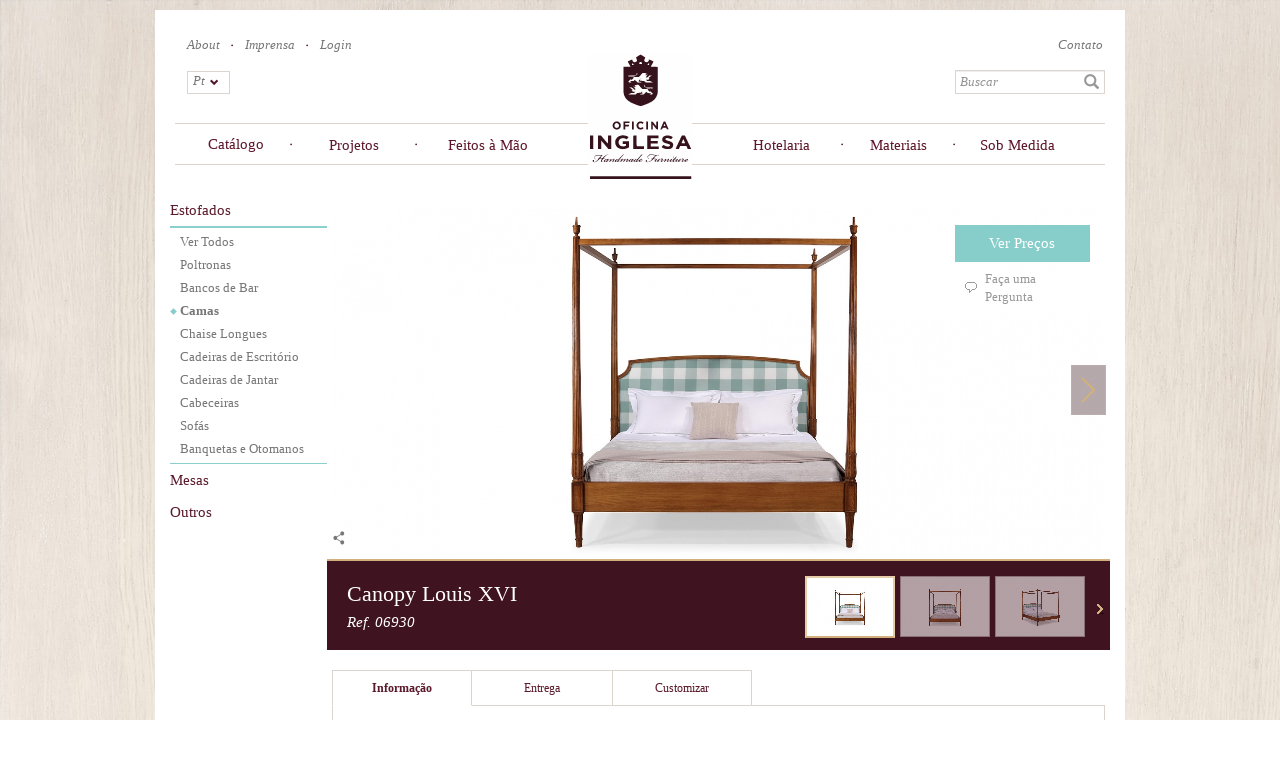

--- FILE ---
content_type: text/html; charset=utf-8
request_url: https://oficinainglesa.com/pt-br/catalogo_frances/estofados/camas/canopy_louis_xvi
body_size: 23419
content:
<!DOCTYPE html>
<html lang="pt-br" dir="ltr" prefix="fb: http://www.facebook.com/2008/fbml og: http://ogp.me/ns# content: http://purl.org/rss/1.0/modules/content/ dc: http://purl.org/dc/terms/ foaf: http://xmlns.com/foaf/0.1/ rdfs: http://www.w3.org/2000/01/rdf-schema# sioc: http://rdfs.org/sioc/ns# sioct: http://rdfs.org/sioc/types# skos: http://www.w3.org/2004/02/skos/core# xsd: http://www.w3.org/2001/XMLSchema#">
<head>
  <link rel="profile" href="https://www.w3.org/1999/xhtml/vocab" />
  <meta charset="utf-8">
  <meta name="viewport" content="width=device-width, initial-scale=1.0">
  <meta http-equiv="Content-Type" content="text/html; charset=utf-8" />
<link href="https://oficinainglesa.com/pt-br/catalogo_frances/estofados/camas/canopy_louis_xvi" rel="alternate" hreflang="pt-br" />
<script type="application/ld+json">{"@context":"http://schema.org","@type":"Corporation","name":"Oficina Inglesa","url":"https://oficinainglesa.com/pt-br/catalogo_frances/estofados/camas/canopy_louis_xvi","logo":"https://oficinainglesa.com/sites/default/files/logo.png","address":{"@type":"PostalAddress"},"sameAs":["https://www.instagram.com/oficinainglesalondon/","https://www.pinterest.co.uk/oficinainglesa/","https://www.youtube.com/channel/UCbv4cp3IgNISdSh-vmltwjg","https://twitter.com/oficinainglesa","https://www.facebook.com/oficinainglesa/","",""]}</script>
<link rel="shortcut icon" href="https://oficinainglesa.com/sites/default/files/icon-2_0.ico" type="image/vnd.microsoft.icon" />
<link href="https://oficinainglesa.com/ru/french_catalogue/myagkaya_mebel/krovati/canopy_louis_xvi" rel="alternate" hreflang="ru" />
<link rel="stylesheet" type="text/css" href="https://cloud.typography.com/7204354/743368/css/fonts.css" />
<link href="https://oficinainglesa.com/de/franzoesischer_katalog/polstermoebel/betten/canopy_louis_xvi" rel="alternate" hreflang="de" />
<link href="https://oficinainglesa.com/fr/catalogue/pieces_tapissees/lits/canopy_louis_xvi" rel="alternate" hreflang="fr" />
<link href="https://oficinainglesa.com/en/french_catalogue/upholstery/beds/canopy_louis_xvi" rel="alternate" hreflang="en" />
<link href="https://oficinainglesa.com/ar/french_catalogue/munjdt/sr/canopy_louis_xvi" rel="alternate" hreflang="ar" />
<meta name="generator" content="Drupal 7 (http://drupal.org)" />
<link rel="canonical" href="https://oficinainglesa.com/pt-br/catalogo_frances/estofados/camas/canopy_louis_xvi" />
<link rel="shortlink" href="https://oficinainglesa.com/pt-br/node/85956" />
<meta property="og:site_name" content="Oficina Inglesa" />
<meta property="og:type" content="article" />
<meta property="og:url" content="https://oficinainglesa.com/pt-br/catalogo_frances/estofados/camas/canopy_louis_xvi" />
<meta property="og:title" content="Canopy Louis XVI" />
<meta property="og:updated_time" content="2022-02-25T19:12:55+00:00" />
<meta property="article:published_time" content="2020-08-05T21:05:44+01:00" />
<meta property="article:modified_time" content="2022-02-25T19:12:55+00:00" />

<!-- Facebook Pixel Code -->
<script>
!function(f,b,e,v,n,t,s){if(f.fbq)return;n=f.fbq=function(){n.callMethod?
n.callMethod.apply(n,arguments):n.queue.push(arguments)};if(!f._fbq)f._fbq=n;
n.push=n;n.loaded=!0;n.version='2.0';n.queue=[];t=b.createElement(e);t.async=!0;
t.src=v;s=b.getElementsByTagName(e)[0];s.parentNode.insertBefore(t,s)}(window,
document,'script','//connect.facebook.net/en_US/fbevents.js');

fbq('init', '1509875059299970');
fbq('track', 'PageView');
fbq('track', 'ViewContent', {"content_type":"product","content_ids":"85956"});
</script>
<noscript><img height='1' width='1' style='display:none' src='https://www.facebook.com/tr?id=1509875059299970&ev=PageView&noscript=1' /></noscript>
<!-- End Facebook Pixel Code -->
  <title>Oficina Inglesa | Canopy Louis XVI</title>
  <style>
@import url("https://oficinainglesa.com/modules/system/system.base.css?t7gwq4");
</style>
<style>
@import url("https://oficinainglesa.com/sites/all/modules/contrib/jquery_update/replace/ui/themes/base/minified/jquery.ui.core.min.css?t7gwq4");
@import url("https://oficinainglesa.com/sites/all/modules/contrib/jquery_update/replace/ui/themes/base/minified/jquery.ui.theme.min.css?t7gwq4");
@import url("https://oficinainglesa.com/sites/all/modules/contrib/cloud_zoom/css/cloud_zoom.css?t7gwq4");
</style>
<style>
@import url("https://oficinainglesa.com/sites/all/modules/custom/auto_emails/css/auto_emails.css?t7gwq4");
@import url("https://oficinainglesa.com/sites/all/modules/custom/custom_metatag/css/custom_metatag.css?t7gwq4");
@import url("https://oficinainglesa.com/sites/all/modules/contrib/date/date_api/date.css?t7gwq4");
@import url("https://oficinainglesa.com/sites/all/modules/contrib/date/date_popup/themes/datepicker.1.7.css?t7gwq4");
@import url("https://oficinainglesa.com/sites/all/modules/custom/dynamic_variables/css/dynamic_variables.css?t7gwq4");
@import url("https://oficinainglesa.com/modules/field/theme/field.css?t7gwq4");
@import url("https://oficinainglesa.com/sites/all/modules/contrib/logintoboggan/logintoboggan.css?t7gwq4");
@import url("https://oficinainglesa.com/modules/node/node.css?t7gwq4");
@import url("https://oficinainglesa.com/sites/all/modules/custom/oi_import/css/oi_import.css?t7gwq4");
@import url("https://oficinainglesa.com/sites/all/modules/custom/prod_config/css/prod_config.css?t7gwq4");
@import url("https://oficinainglesa.com/sites/all/modules/custom/prod_config/css/lightbox.css?t7gwq4");
@import url("https://oficinainglesa.com/sites/all/modules/contrib/views/css/views.css?t7gwq4");
@import url("https://oficinainglesa.com/sites/all/modules/custom/support_backoffice/css/backoffice.css?t7gwq4");
@import url("https://oficinainglesa.com/sites/all/modules/custom/support_backoffice/css/backoffice_2.css?t7gwq4");
@import url("https://oficinainglesa.com/sites/all/modules/contrib/ckeditor/css/ckeditor.css?t7gwq4");
</style>
<style>
@import url("https://oficinainglesa.com/sites/all/modules/contrib/colorbox/styles/default/colorbox_style.css?t7gwq4");
@import url("https://oficinainglesa.com/sites/all/modules/contrib/ctools/css/ctools.css?t7gwq4");
@import url("https://oficinainglesa.com/sites/all/modules/contrib/ctools/css/modal.css?t7gwq4");
@import url("https://oficinainglesa.com/sites/all/modules/contrib/modal_forms/css/modal_forms_popup.css?t7gwq4");
@import url("https://oficinainglesa.com/sites/all/modules/contrib/panels/css/panels.css?t7gwq4");
@import url("https://oficinainglesa.com/sites/all/modules/contrib/panels/plugins/layouts/flexible/flexible.css?t7gwq4");
@import url("https://oficinainglesa.com/modules/locale/locale.css?t7gwq4");
@import url("https://oficinainglesa.com/sites/default/files/honeypot/honeypot.css?t7gwq4");
@import url("https://oficinainglesa.com/sites/all/modules/contrib/webform/css/webform.css?t7gwq4");
@import url("https://oficinainglesa.com/sites/all/modules/contrib/flexslider/assets/css/flexslider_img.css?t7gwq4");
@import url("https://oficinainglesa.com/sites/all/libraries/flexslider/flexslider.css?t7gwq4");
</style>
<link type="text/css" rel="stylesheet" href="//cdn.jsdelivr.net/bootstrap/3.3.5/css/bootstrap.css" media="all" />
<style>
@import url("https://oficinainglesa.com/sites/all/themes/bootstrap/css/3.3.5/overrides.min.css?t7gwq4");
@import url("https://oficinainglesa.com/sites/all/themes/bootstrap/css/style.css?t7gwq4");
@import url("https://oficinainglesa.com/sites/all/themes/bootstrap/css/style_v2.css?t7gwq4");
@import url("https://oficinainglesa.com/sites/all/themes/bootstrap/css/popups.css?t7gwq4");
</style>
  <!-- HTML5 element support for IE6-8 -->
  <!--[if lt IE 9]>
    <script src="//html5shiv.googlecode.com/svn/trunk/html5.js"></script>
  <![endif]-->

  <script src="https://oficinainglesa.com/sites/all/libraries/modernizr/modernizr-custom.js?t7gwq4"></script>
<script src="https://oficinainglesa.com/sites/default/files/js/js_juFLtC3OzKGN0w5drTmx6QhwAVhGfeoAC2D2AIc1zNw.js"></script>
<script src="https://oficinainglesa.com/sites/default/files/js/js_qOZ7a3jfTyYU2OJzKuj_nNZWr4Ajx0fDlxzj6MOe-PE.js"></script>
<script src="//cdn.jsdelivr.net/bootstrap/3.3.5/js/bootstrap.min.js"></script>
<script src="https://oficinainglesa.com/sites/default/files/js/js_-yxKTtDhccPV8ZWJhlJOdUN_r-T1qeqbN53fGIDvRMo.js"></script>
<script src="https://oficinainglesa.com/sites/default/files/js/js_UXICRqyKeRTGDVDpbymdH_990zGtQOdWLpukcZ_YT88.js"></script>
<script>(function(i,s,o,g,r,a,m){i["GoogleAnalyticsObject"]=r;i[r]=i[r]||function(){(i[r].q=i[r].q||[]).push(arguments)},i[r].l=1*new Date();a=s.createElement(o),m=s.getElementsByTagName(o)[0];a.async=1;a.src=g;m.parentNode.insertBefore(a,m)})(window,document,"script","https://www.google-analytics.com/analytics.js","ga");ga("create", "UA-11545704-1", {"cookieDomain":"auto"});ga("require", "linkid", "linkid.js");ga("require", "displayfeatures");ga("send", "pageview");</script>
<script src="https://oficinainglesa.com/sites/default/files/js/js_AFioLVT2C94jU3hXf1Ekw5PjR5-GOFTFK3L492W5jyc.js"></script>
<script src="https://oficinainglesa.com/sites/default/files/js/js_GTbUJnf_gysSqoE1k6dSCeu2jXilzog1l4FKrZKQUtw.js"></script>
<script src="https://oficinainglesa.com/sites/default/files/js/js_vRTmMXKp0-pRx5o7bcp9B5s_DT__aZM7nPYzrz-AKZs.js"></script>
<script>jQuery.extend(Drupal.settings, {"basePath":"\/","pathPrefix":"pt-br\/","ajaxPageState":{"theme":"bootstrap","theme_token":"13upXOiRqxvVJd0PoQrf7MjaROJjVSZXPxialEqlroE","jquery_version":"1.10","js":{"sites\/all\/modules\/contrib\/views_infinite_scroll\/views-infinite-scroll.js":1,"sites\/all\/modules\/contrib\/addthis\/addthis.js":1,"sites\/all\/modules\/contrib\/flexslider\/assets\/js\/flexslider.load.js":1,"sites\/all\/modules\/contrib\/clientside_validation\/clientside_validation.ie8.js":1,"sites\/all\/modules\/contrib\/clientside_validation\/clientside_validation.js":1,"sites\/all\/themes\/bootstrap\/js\/bootstrap.js":1,"sites\/all\/libraries\/modernizr\/modernizr-custom.js":1,"sites\/all\/modules\/contrib\/jquery_update\/replace\/jquery\/1.10\/jquery.min.js":1,"misc\/jquery-extend-3.4.0.js":1,"misc\/jquery-html-prefilter-3.5.0-backport.js":1,"misc\/jquery.once.js":1,"misc\/drupal.js":1,"sites\/all\/modules\/contrib\/jquery_update\/replace\/ui\/ui\/minified\/jquery.ui.core.min.js":1,"sites\/all\/modules\/contrib\/jquery_update\/replace\/ui\/external\/jquery.cookie.js":1,"sites\/all\/modules\/contrib\/jquery_update\/replace\/misc\/jquery.form.min.js":1,"sites\/all\/libraries\/cloud-zoom\/cloud-zoom.1.0.3.min.js":1,"sites\/all\/modules\/contrib\/cloud_zoom\/js\/cloud_zoom.js":1,"misc\/ajax.js":1,"sites\/all\/modules\/contrib\/jquery_update\/js\/jquery_update.js":1,"\/\/cdn.jsdelivr.net\/bootstrap\/3.3.5\/js\/bootstrap.min.js":1,"sites\/all\/modules\/custom\/auto_emails\/js\/auto_emails.js":1,"sites\/all\/modules\/custom\/custom_metatag\/js\/custom_metatag.js":1,"sites\/all\/modules\/custom\/oi_import\/js\/oi_import.js":1,"sites\/all\/modules\/custom\/prod_config\/js\/prod_config.js":1,"sites\/all\/modules\/custom\/prod_config\/js\/lightbox.js":1,"sites\/all\/modules\/custom\/prod_config\/js\/jquery.touchSwipe.js":1,"sites\/all\/modules\/custom\/prod_config\/js\/jquery.touchSwipe.min.js":1,"sites\/all\/modules\/custom\/prod_config\/js\/jquery.tooltip.js":1,"sites\/all\/modules\/custom\/prod_config\/js\/jquery.jcarousel.min.js":1,"sites\/all\/modules\/custom\/support\/js\/support.js":1,"sites\/all\/modules\/custom\/support_backoffice\/js\/support_backoffice.js":1,"sites\/all\/modules\/custom\/support_backoffice\/js\/jquery.jcarousel.min.js":1,"sites\/all\/modules\/contrib\/modal_forms\/js\/modal_forms_login.js":1,"sites\/all\/modules\/contrib\/modal_forms\/js\/modal_forms_register.js":1,"sites\/all\/modules\/contrib\/modal_forms\/js\/modal_forms_password.js":1,"public:\/\/languages\/pt-br_7ONlBmg4_wXGPgzkN7BAK-l4RnW0a4oT0EMVAGM9MpU.js":1,"sites\/all\/libraries\/colorbox\/jquery.colorbox-min.js":1,"sites\/all\/modules\/contrib\/colorbox\/js\/colorbox.js":1,"sites\/all\/modules\/contrib\/colorbox\/styles\/default\/colorbox_style.js":1,"sites\/all\/themes\/bootstrap\/js\/misc\/_progress.js":1,"sites\/all\/modules\/contrib\/ctools\/js\/modal.js":1,"sites\/all\/modules\/contrib\/modal_forms\/js\/modal_forms_popup.js":1,"sites\/all\/modules\/contrib\/ctools\/js\/auto-submit.js":1,"sites\/all\/modules\/contrib\/views_load_more\/views_load_more.js":1,"sites\/all\/modules\/contrib\/views\/js\/base.js":1,"sites\/all\/modules\/contrib\/views\/js\/ajax_view.js":1,"sites\/all\/modules\/contrib\/clientside_validation\/jquery-validate\/jquery.validate.js":1,"sites\/all\/modules\/contrib\/better_exposed_filters\/better_exposed_filters.js":1,"sites\/all\/modules\/contrib\/webform\/js\/webform.js":1,"sites\/all\/modules\/contrib\/form_placeholder\/form_placeholder.js":1,"sites\/all\/modules\/contrib\/google_analytics\/googleanalytics.js":1,"0":1,"sites\/all\/libraries\/flexslider\/jquery.flexslider-min.js":1,"sites\/all\/themes\/bootstrap\/\/js\/custom.js":1,"sites\/all\/themes\/bootstrap\/\/js\/waypoints\/lib\/noframework.waypoints.min.js":1,"sites\/all\/themes\/bootstrap\/\/js\/waypoints\/lib\/jquery.waypoints.min.js":1,"sites\/all\/themes\/bootstrap\/js\/popups.js":1,"sites\/all\/themes\/bootstrap\/js\/jquery-browser\/dist\/jquery.browser.min.js":1,"sites\/all\/themes\/bootstrap\/js\/misc\/ajax.js":1,"sites\/all\/themes\/bootstrap\/js\/modules\/views\/js\/ajax_view.js":1,"sites\/all\/themes\/bootstrap\/js\/modules\/ctools\/js\/modal.js":1},"css":{"modules\/system\/system.base.css":1,"misc\/ui\/jquery.ui.core.css":1,"misc\/ui\/jquery.ui.theme.css":1,"cloud-zoom.1.0.3.min.js\/cloud-zoom.css":1,"sites\/all\/modules\/contrib\/cloud_zoom\/css\/cloud_zoom.css":1,"sites\/all\/modules\/custom\/auto_emails\/css\/auto_emails.css":1,"sites\/all\/modules\/custom\/custom_metatag\/css\/custom_metatag.css":1,"sites\/all\/modules\/contrib\/date\/date_api\/date.css":1,"sites\/all\/modules\/contrib\/date\/date_popup\/themes\/datepicker.1.7.css":1,"sites\/all\/modules\/custom\/dynamic_variables\/css\/dynamic_variables.css":1,"modules\/field\/theme\/field.css":1,"sites\/all\/modules\/contrib\/logintoboggan\/logintoboggan.css":1,"modules\/node\/node.css":1,"sites\/all\/modules\/custom\/oi_import\/css\/oi_import.css":1,"sites\/all\/modules\/custom\/prod_config\/css\/prod_config.css":1,"sites\/all\/modules\/custom\/prod_config\/css\/lightbox.css":1,"sites\/all\/modules\/contrib\/views\/css\/views.css":1,"sites\/all\/modules\/custom\/support_backoffice\/css\/backoffice.css":1,"sites\/all\/modules\/custom\/support_backoffice\/css\/backoffice_2.css":1,"sites\/all\/modules\/contrib\/ckeditor\/css\/ckeditor.css":1,"sites\/all\/modules\/contrib\/colorbox\/styles\/default\/colorbox_style.css":1,"sites\/all\/modules\/contrib\/ctools\/css\/ctools.css":1,"sites\/all\/modules\/contrib\/ctools\/css\/modal.css":1,"sites\/all\/modules\/contrib\/modal_forms\/css\/modal_forms_popup.css":1,"sites\/all\/modules\/contrib\/panels\/css\/panels.css":1,"sites\/all\/modules\/contrib\/panels\/plugins\/layouts\/flexible\/flexible.css":1,"modules\/locale\/locale.css":1,"public:\/\/honeypot\/honeypot.css":1,"sites\/all\/modules\/contrib\/webform\/css\/webform.css":1,"sites\/all\/modules\/contrib\/flexslider\/assets\/css\/flexslider_img.css":1,"sites\/all\/libraries\/flexslider\/flexslider.css":1,"\/\/cdn.jsdelivr.net\/bootstrap\/3.3.5\/css\/bootstrap.css":1,"sites\/all\/themes\/bootstrap\/css\/3.3.5\/overrides.min.css":1,"sites\/all\/themes\/bootstrap\/css\/style.css":1,"sites\/all\/themes\/bootstrap\/css\/style_v2.css":1,"sites\/all\/themes\/bootstrap\/css\/popups.css":1}},"colorbox":{"transition":"elastic","speed":"350","opacity":"0.50","slideshow":true,"slideshowAuto":false,"slideshowSpeed":"2500","slideshowStart":"start slideshow","slideshowStop":"stop slideshow","current":"Image {current} of {total}","previous":"\u00ab Prev","next":"Next \u00bb","close":"Close","overlayClose":true,"returnFocus":true,"maxWidth":"98%","maxHeight":"98%","initialWidth":"300","initialHeight":"250","fixed":true,"scrolling":false,"mobiledetect":true,"mobiledevicewidth":"480px","specificPagesDefaultValue":"admin*\nimagebrowser*\nimg_assist*\nimce*\nnode\/add\/*\nnode\/*\/edit\nprint\/*\nprintpdf\/*\nsystem\/ajax\nsystem\/ajax\/*"},"CToolsModal":{"loadingText":"Loading...","closeText":"Fechar Janela","closeImage":"\u003Cimg typeof=\u0022foaf:Image\u0022 class=\u0022img-responsive\u0022 src=\u0022https:\/\/oficinainglesa.com\/sites\/all\/modules\/contrib\/ctools\/images\/icon-close-window.png\u0022 alt=\u0022Close window\u0022 title=\u0022Close window\u0022 \/\u003E","throbber":"\u003Cimg typeof=\u0022foaf:Image\u0022 class=\u0022img-responsive\u0022 src=\u0022https:\/\/oficinainglesa.com\/sites\/all\/modules\/contrib\/ctools\/images\/throbber.gif\u0022 alt=\u0022Loading\u0022 title=\u0022Loading...\u0022 \/\u003E"},"modal-popup-small":{"modalSize":{"type":"fixed","width":600,"height":500},"modalOptions":{"opacity":0.85,"background":"#000"},"animation":"slideDown","modalTheme":"ModalFormsPopup","throbber":"\u003Cimg typeof=\u0022foaf:Image\u0022 class=\u0022img-responsive\u0022 src=\u0022https:\/\/oficinainglesa.com\/sites\/all\/modules\/contrib\/modal_forms\/images\/loading_animation.gif\u0022 alt=\u0022Loading...\u0022 title=\u0022Loading\u0022 \/\u003E","closeText":"Close"},"modal-popup-medium":{"modalSize":{"type":"fixed","width":850,"height":450},"modalOptions":{"opacity":0.85,"background":"#000"},"animation":"slideDown","modalTheme":"ModalFormsPopup","throbber":"\u003Cimg typeof=\u0022foaf:Image\u0022 class=\u0022img-responsive\u0022 src=\u0022https:\/\/oficinainglesa.com\/sites\/all\/modules\/contrib\/modal_forms\/images\/loading_animation.gif\u0022 alt=\u0022Loading...\u0022 title=\u0022Loading\u0022 \/\u003E","closeText":"Close"},"modal-popup-large":{"modalSize":{"type":"scale","width":0.9,"height":0.8},"modalOptions":{"opacity":0.85,"background":"#000"},"animation":"slideDown","modalTheme":"ModalFormsPopup","throbber":"\u003Cimg typeof=\u0022foaf:Image\u0022 class=\u0022img-responsive\u0022 src=\u0022https:\/\/oficinainglesa.com\/sites\/all\/modules\/contrib\/modal_forms\/images\/loading_animation.gif\u0022 alt=\u0022Loading...\u0022 title=\u0022Loading\u0022 \/\u003E","closeText":"Close"},"better_exposed_filters":{"views":{"product":{"displays":{"panel_pane_3":{"filters":[]},"panel_pane_9":{"filters":[]},"panel_pane_10":{"filters":[]},"panel_pane_11":{"filters":[]},"panel_pane_8":{"filters":[]}}},"product_recommeded":{"displays":{"panel_pane_3":{"filters":[]}}},"all_fabrics":{"displays":{"panel_pane_1_fabrics":{"filters":{"field_colour_tone_tid":{"required":false},"field_brand_tid":{"required":false},"field_fabric_type_value":{"required":false}}}}},"product_categorys":{"displays":{"block_1":{"filters":[]}}},"menu_catalogue_categories":{"displays":{"collection":{"filters":[]},"byroom":{"filters":[]},"images":{"filters":[]}}}},"datepicker":false,"slider":false,"settings":[],"autosubmit":false},"flexslider":{"optionsets":{"product_carousel_v2":{"namespace":"flex-","selector":".slides \u003E li","easing":"swing","direction":"horizontal","reverse":false,"smoothHeight":false,"startAt":0,"animationSpeed":600,"initDelay":0,"useCSS":true,"touch":true,"video":false,"keyboard":true,"multipleKeyboard":false,"mousewheel":0,"controlsContainer":"","sync":"","asNavFor":"#product_slide_v2","itemWidth":90,"itemMargin":5,"minItems":0,"maxItems":3,"move":3,"animation":"slide","slideshow":false,"slideshowSpeed":"7000","directionNav":true,"controlNav":false,"prevText":"previous ","nextText":"ne","pausePlay":false,"pauseText":"Pause","playText":"Play","randomize":false,"thumbCaptions":false,"thumbCaptionsBoth":false,"animationLoop":false,"pauseOnAction":true,"pauseOnHover":false,"manualControls":""},"product_slide_v2":{"namespace":"flex-","selector":".slides \u003E li","easing":"swing","direction":"horizontal","reverse":false,"smoothHeight":false,"startAt":0,"animationSpeed":600,"initDelay":0,"useCSS":true,"touch":false,"video":false,"keyboard":true,"multipleKeyboard":false,"mousewheel":0,"controlsContainer":".flex-control-nav-container","sync":"#product_carousel_v2","asNavFor":"","itemWidth":0,"itemMargin":0,"minItems":0,"maxItems":1,"move":0,"animation":"fade","slideshow":false,"slideshowSpeed":"7000","directionNav":true,"controlNav":false,"prevText":"Previous","nextText":"Next","pausePlay":false,"pauseText":"Pause","playText":"Play","randomize":false,"thumbCaptions":false,"thumbCaptionsBoth":false,"animationLoop":false,"pauseOnAction":true,"pauseOnHover":false,"manualControls":""}},"instances":{"product_carousel_v2":"product_carousel_v2","product_slide_v2":"product_slide_v2"}},"form_placeholder":{"fallback_support":false,"include":"#user-register-form *,#user-pass *,#webform-client-form-18134*,#webform-client-form-32810*,#views-exposed-form-all-finishes-panel-pane-2 #edit-title-wrapper *,#views-exposed-form-all-fabrics-v2-list #edit-title-wrapper *,#views-exposed-form-all-fabrics-v2-panel-pane-4 #edit-title-wrapper *,#views-exposed-form-all-finishes-list #edit-title-wrapper *,.node-sample_request_client-form *","exclude":"","required_indicator":"remove"},"urlIsAjaxTrusted":{"\/pt-br":true,"\/pt-br\/views\/ajax":true,"\/pt-br\/search-terms":true,"\/pt-br\/system\/ajax":true,"\/pt-br\/catalogo_frances\/estofados\/camas\/canopy_louis_xvi":true},"views_infinite_scroll":{"img_path":"https:\/\/oficinainglesa.com\/sites\/all\/modules\/contrib\/views_infinite_scroll\/images\/ajax-loader.gif","scroll_threshold":200},"views":{"ajax_path":"\/pt-br\/views\/ajax","ajaxViews":{"views_dom_id:aca67acfebc2d218d62439f969e43e2f":{"view_name":"all_fabrics","view_display_id":"panel_pane_1_fabrics","view_args":"85956\/38+39","view_path":"node\/85956","view_base_path":null,"view_dom_id":"aca67acfebc2d218d62439f969e43e2f","pager_element":0}}},"addthis":{"async":1,"domready":1,"widget_url":"https:\/\/s7.addthis.com\/js\/300\/addthis_widget.js","addthis_config":{"pubid":"ra-5824898ce6816998","services_compact":"more","services_exclude":"","data_track_clickback":false,"ui_508_compliant":false,"ui_click":false,"ui_cobrand":"","ui_delay":0,"ui_header_background":"","ui_header_color":"","ui_open_windows":false,"ui_use_css":true,"ui_use_addressbook":false,"ui_language":"pt-br"},"addthis_share":{"templates":{"twitter":"{{title}} {{url}} via @AddThis"}}},"ajax":{"edit-submit":{"callback":"support_thanks_join","wrapper":"thanks-mail","method":"replaceWith","effect":"fade","event":"mousedown","keypress":true,"prevent":"click","url":"\/pt-br\/system\/ajax","submit":{"_triggering_element_name":"op","_triggering_element_value":"Enviar"}}},"googleanalytics":{"trackOutbound":1,"trackMailto":1,"trackDownload":1,"trackDownloadExtensions":"7z|aac|arc|arj|asf|asx|avi|bin|csv|doc(x|m)?|dot(x|m)?|exe|flv|gif|gz|gzip|hqx|jar|jpe?g|js|mp(2|3|4|e?g)|mov(ie)?|msi|msp|pdf|phps|png|ppt(x|m)?|pot(x|m)?|pps(x|m)?|ppam|sld(x|m)?|thmx|qtm?|ra(m|r)?|sea|sit|tar|tgz|torrent|txt|wav|wma|wmv|wpd|xls(x|m|b)?|xlt(x|m)|xlam|xml|z|zip","trackColorbox":1},"clientsideValidation":{"forms":{"views-exposed-form-search-terms-page-1":{"errorPlacement":"5","general":{"errorClass":"error","wrapper":"li","validateTabs":0,"scrollTo":1,"scrollSpeed":"1000","disableHtml5Validation":1,"validateOnBlur":"1","validateOnBlurAlways":"0","validateOnKeyUp":"1","validateBeforeAjax":"1","validateOnSubmit":"1","showMessages":"0","errorElement":"label"},"rules":{"combine":{"maxlength":128,"messages":{"maxlength":"combine field has to have maximum 128 values."}}}}},"general":{"usexregxp":0,"months":{"January":1,"Jan":1,"February":2,"Feb":2,"March":3,"Mar":3,"April":4,"Apr":4,"May":5,"June":6,"Jun":6,"July":7,"Jul":7,"August":8,"Aug":8,"September":9,"Sep":9,"October":10,"Oct":10,"November":11,"Nov":11,"December":12,"Dec":12}},"groups":{"views-exposed-form-search-terms-page-1":{}}},"bootstrap":{"anchorsFix":"0","anchorsSmoothScrolling":"0","formHasError":1,"popoverEnabled":1,"popoverOptions":{"animation":1,"html":0,"placement":"right","selector":"","trigger":"click","triggerAutoclose":1,"title":"","content":"","delay":0,"container":"body"},"tooltipEnabled":0,"tooltipOptions":{"animation":0,"html":0,"placement":"auto left","selector":"","trigger":"manual","delay":0,"container":"body"}}});</script>

  <!-- Google Tag Manager -->
  <script>(function(w,d,s,l,i){w[l]=w[l]||[];w[l].push({'gtm.start': new Date().getTime(),event:'gtm.js'});var f=d.getElementsByTagName(s)[0],j=d.createElement(s),dl=l!='dataLayer'?'&l='+l:'';j.async=true;j.src='https://www.googletagmanager.com/gtm.js?id='+i+dl;f.parentNode.insertBefore(j,f);})(window,document,'script','dataLayer','GTM-NDTW52F');</script>
  <!-- End Google Tag Manager -->

</head>
<body role="document" class="html not-front not-logged-in no-sidebars page-node page-node- page-node-85956 node-type-product product productv2 i18n-pt-br">
  <div id="skip-link">
    <a href="#main-content" class="element-invisible element-focusable">Skip to main content</a>
  </div>
      <div class="main_page container">
  <div class="top_page row">
      <div class="region region-page-top-header">
    <section id="block-block-1" class="block block-block col-md-9 col-lg-9 col-sm-8 col-xs-9 row clearfix">

      
  <div class="links">
<div class="item"><a href="/pt-br/about_us" class="item about_us">About</a></div><div class="item"><a href="/pt-br/press" class="item press">Imprensa</a></div><div class="item"><a href="/pt-br/user?destination=catalogo_frances/estofados/camas/canopy_louis_xvi" class="item login">Login</a></div></div>
</section>
<section id="block-views-exp-search-terms-page-1" class="block block-views col-xs-12 col-md-3 col-lg-3 col-sm-3 pull-right clearfix">

      
  <div class="links contact-item"><div class="item"><a href="/pt-br/contact" class="item contact">Contato</a></div></div><form action="/pt-br/search-terms" method="get" id="views-exposed-form-search-terms-page-1" accept-charset="UTF-8"><div><div class="views-exposed-form">
  <div class="views-exposed-widgets clearfix">
          <div id="edit-combine-wrapper" class="views-exposed-widget views-widget-filter-combine">
                        <div class="views-widget">
          <div class="form-item form-item-combine form-type-textfield form-group"><input placeholder="Buscar" class="form-control form-text" type="text" id="edit-combine" name="combine" value="" size="30" maxlength="128" /></div>        </div>
              </div>
                    <div class="views-exposed-widget views-submit-button">
      <button type="submit" id="edit-submit-search-terms" name="" value="Apply" class="btn btn-info form-submit">Apply</button>
    </div>
      </div>
</div>
</div></form>
</section>
<section id="block-locale-language" class="block block-locale col-xs-3  col-md-1 col-lg-1 col-sm-1 lang-block clearfix">

      
  <ul class="language-switcher-locale-url"><li class="ar first"><a href="/ar/french_catalogue/munjdt/sr/canopy_louis_xvi" class="language-link" xml:lang="ar" hreflang="ar" title="Canopy Louis XVI">Ar</a></li>
<li class="en"><a href="/en/french_catalogue/upholstery/beds/canopy_louis_xvi" class="language-link" xml:lang="en" hreflang="en" title="Canopy Louis XVI">En</a></li>
<li class="fr"><a href="/fr/catalogue/pieces_tapissees/lits/canopy_louis_xvi" class="language-link" xml:lang="fr" hreflang="fr" title="Canopy Louis XVI">Fr</a></li>
<li class="de"><a href="/de/franzoesischer_katalog/polstermoebel/betten/canopy_louis_xvi" class="language-link" xml:lang="de" hreflang="de" title="Canopy Louis XVI">De</a></li>
<li class="pt-br active"><a href="/pt-br/catalogo_frances/estofados/camas/canopy_louis_xvi" class="language-link active" xml:lang="pt-br" hreflang="pt-br" title="Canopy Louis XVI">Pt</a></li>
<li class="ru last"><a href="/ru/french_catalogue/myagkaya_mebel/krovati/canopy_louis_xvi" class="language-link" xml:lang="ru" hreflang="ru" title="Canopy Louis XVI">Ru</a></li>
</ul>
</section>
  </div>
  </div>
<header id="navbar" role="banner" class="navbar container navbar-default">
  <div class="container">
    <div class="navbar-header">
     <!-- secondary menu button bootstrap removed-->
    </div>

          <div class="navbar-collapse">
        <nav role="navigation">
                      <ul class="menu nav navbar-nav"><li class="first leaf" id="antiques_link"><a href="/pt-br/antiques" id="antiques_link">Antiguidades</a></li>
<li class="leaf"><span id="catalogue" class="nolink" tabindex="0">Catálogo</span></li>
<li class="leaf"><a href="/pt-br/portfolio">Projetos</a></li>
<li class="leaf"><a href="/pt-br/artesanato">Feitos à Mão</a></li>
<li class="leaf home_menu"><a href="/pt-br" class="home_link">Home</a></li>
<li class="leaf"><a href="/pt-br/hotelaria">Hotelaria</a></li>
<li class="leaf"><a href="/pt-br/materials">Materiais</a></li>
<li class="last leaf"><a href="/pt-br/encomendando_uma_peca_sob_medida">Sob Medida</a></li>
</ul>                                      </nav>
        <div class="menu_catalogue">
          <span class="arrow"></span><div class="menu_container"><table><tr><td class="primary"><div><h2>NOSSA COLEÇÃO CLÁSSICA</h2>
    <div class="menu_item" type="collection">Nossos Móveis</div>
    <div class="menu_item" type="byroom">Por Cômodo</div>
    <div class="menu_item" type="antiques">Nossos Projetos</div></div></td>
    <td class="second">
        <div class="menuitems collection"><div class="view view-menu-catalogue-categories view-id-menu_catalogue_categories view-display-id-collection submenu collection view-dom-id-f70add4aeaea02386238b0726956474d">
            <div class="view-header">
      <a href="/pt-br/french_catalogue" class="all-link"><span> Todos </span></a>    </div>
  
  
  
      <div class="view-content">
        <div class="views-row views-row-1 views-row-odd views-row-first">
      
  <div class="views-field views-field-name-i18n">        <span class="field-content"><a href="/pt-br/catalogo_frances/upholstery" class="itemlink-4"><span>Estofados</span></a></span>  </div>  </div>
  <div class="views-row views-row-2 views-row-even">
      
  <div class="views-field views-field-name-i18n">        <span class="field-content"><a href="/pt-br/catalogo_frances/tables" class="itemlink-3"><span>Mesas</span></a></span>  </div>  </div>
  <div class="views-row views-row-3 views-row-odd views-row-last">
      
  <div class="views-field views-field-name-i18n">        <span class="field-content"><a href="/pt-br/catalogo_frances/storage" class="itemlink-2"><span>Outros</span></a></span>  </div>  </div>
    </div>
  
  
  
  
  
  
</div></div>
        <div class="menuitems byroom"><div class="view view-menu-catalogue-categories view-id-menu_catalogue_categories view-display-id-byroom submenu byroom view-dom-id-2da8f8d95f175d3a79a2e7873787dd2f">
        
  
  
      <div class="view-content">
        <div class="views-row views-row-1 views-row-odd views-row-first">
      
  <div class="views-field views-field-name-i18n">        <span class="field-content"><a href="/pt-br/room/dining_room" class="itemlink-1017"><span>Salas de Jantar</span></a></span>  </div>  </div>
  <div class="views-row views-row-2 views-row-even">
      
  <div class="views-field views-field-name-i18n">        <span class="field-content"><a href="/pt-br/room/bedroom" class="itemlink-1018"><span>Quartos</span></a></span>  </div>  </div>
  <div class="views-row views-row-3 views-row-odd">
      
  <div class="views-field views-field-name-i18n">        <span class="field-content"><a href="/pt-br/room/entrance_hall" class="itemlink-1019"><span>Halls de Entrada</span></a></span>  </div>  </div>
  <div class="views-row views-row-4 views-row-even">
      
  <div class="views-field views-field-name-i18n">        <span class="field-content"><a href="/pt-br/room/living_room" class="itemlink-1020"><span>Salas de Estar</span></a></span>  </div>  </div>
  <div class="views-row views-row-5 views-row-odd">
      
  <div class="views-field views-field-name-i18n">        <span class="field-content"><a href="/pt-br/room/study_room" class="itemlink-1021"><span>Escritórios</span></a></span>  </div>  </div>
  <div class="views-row views-row-6 views-row-even">
      
  <div class="views-field views-field-name-i18n">        <span class="field-content"><a href="/pt-br/room/kitchen" class="itemlink-1022"><span>Cozinhas</span></a></span>  </div>  </div>
  <div class="views-row views-row-7 views-row-odd views-row-last">
      
  <div class="views-field views-field-name-i18n">        <span class="field-content"><a href="/pt-br/room/bathroom" class="itemlink-1023"><span>Banheiros</span></a></span>  </div>  </div>
    </div>
  
  
  
  
  
  
</div></div>
        <div class="menuitems antiques"><div class="field-content"><a href="/pt-br/portfolio" class="antique-link"><span> Todos </span></a></div></div>
    </td>
    <td class="third">
        <div class="images"><div class="view view-menu-catalogue-categories view-id-menu_catalogue_categories view-display-id-images view-dom-id-a417c889192ad45dd6daec8dea31210d">
        
  
  
      <div class="view-content">
        <div class="views-row views-row-1 views-row-odd views-row-first">
      
  <div class="views-field views-field-field-image-menu">        <div class="field-content itemlink-1019"><img typeof="foaf:Image" class="img-responsive" src="https://oficinainglesa.com/sites/default/files/styles/430x480/public/entrance.png?itok=gklDXWey" width="430" height="480" alt="" /></div>  </div>  </div>
  <div class="views-row views-row-2 views-row-even">
      
  <div class="views-field views-field-field-image-menu">        <div class="field-content itemlink-1022"><img typeof="foaf:Image" class="img-responsive" src="https://oficinainglesa.com/sites/default/files/styles/430x480/public/kitchen.jpg?itok=gTeYaFl1" width="430" height="480" alt="" /></div>  </div>  </div>
  <div class="views-row views-row-3 views-row-odd">
      
  <div class="views-field views-field-field-image-menu">        <div class="field-content itemlink-1020"><img typeof="foaf:Image" class="img-responsive" src="https://oficinainglesa.com/sites/default/files/styles/430x480/public/living_room.jpg?itok=KP8WRIYr" width="430" height="480" alt="" /></div>  </div>  </div>
  <div class="views-row views-row-4 views-row-even">
      
  <div class="views-field views-field-field-image-menu">        <div class="field-content itemlink-1021"><img typeof="foaf:Image" class="img-responsive" src="https://oficinainglesa.com/sites/default/files/styles/430x480/public/study.png?itok=aXOetJe4" width="430" height="480" alt="" /></div>  </div>  </div>
  <div class="views-row views-row-5 views-row-odd">
      
  <div class="views-field views-field-field-image-menu">        <div class="field-content itemlink-1023"><img typeof="foaf:Image" class="img-responsive" src="https://oficinainglesa.com/sites/default/files/styles/430x480/public/bathroom.jpg?itok=yu5yP4Nm" width="430" height="480" alt="" /></div>  </div>  </div>
  <div class="views-row views-row-6 views-row-even">
      
  <div class="views-field views-field-field-image-menu">        <div class="field-content itemlink-1018"><img typeof="foaf:Image" class="img-responsive" src="https://oficinainglesa.com/sites/default/files/styles/430x480/public/bedroom.jpg?itok=TWe7jOf9" width="430" height="480" alt="" /></div>  </div>  </div>
  <div class="views-row views-row-7 views-row-odd">
      
  <div class="views-field views-field-field-image-menu">        <div class="field-content itemlink-1017"><img typeof="foaf:Image" class="img-responsive" src="https://oficinainglesa.com/sites/default/files/styles/430x480/public/dinning_room.jpg?itok=PLMPss1h" width="430" height="480" alt="" /></div>  </div>  </div>
  <div class="views-row views-row-8 views-row-even">
      
  <div class="views-field views-field-field-image-menu">        <div class="field-content itemlink-4"><img typeof="foaf:Image" class="img-responsive" src="https://oficinainglesa.com/sites/default/files/styles/430x480/public/test_img4_0.jpg?itok=YPNiatS9&amp;c=1927ee78f778ca6b3ed1298ff271304d" width="430" height="480" alt="" /></div>  </div>  </div>
  <div class="views-row views-row-9 views-row-odd">
      
  <div class="views-field views-field-field-image-menu">        <div class="field-content itemlink-3"><img typeof="foaf:Image" class="img-responsive" src="https://oficinainglesa.com/sites/default/files/styles/430x480/public/test_img2.jpg?itok=diUdyWJ9&amp;c=b1b53f76598b25c957c09f2ddcb7aaf1" width="430" height="480" alt="" /></div>  </div>  </div>
  <div class="views-row views-row-10 views-row-even views-row-last">
      
  <div class="views-field views-field-field-image-menu">        <div class="field-content itemlink-2"><img typeof="foaf:Image" class="img-responsive" src="https://oficinainglesa.com/sites/default/files/styles/430x480/public/storage_menu.jpg?itok=Z3db7NwV&amp;c=8f6bf980d73e59b1f81fd5253b861094" width="430" height="480" alt="" /></div>  </div>  </div>
    </div>
  
  
  
  
  
  
</div><div class="field-content all-link"><img typeof="foaf:Image" class="img-responsive" src="https://oficinainglesa.com/sites/default/files/styles/430x480/public/test_img1.jpg?itok=simXi9SM" width="430" height="480" alt="" /></div><div class="field-content antique-link"><img typeof="foaf:Image" class="img-responsive" src="https://oficinainglesa.com/sites/default/files/styles/430x480/public/portfolio_all.jpg?itok=EkirzpWq" width="430" height="480" alt="" /></div></div>
    </td>
    </tr>
    </table>
    <div class="close_catalogue"></div>
    </div>        </div>
      </div>
      </div>
</header>

<div class="main-container row container">

  <header role="banner" id="page-header">
    
      </header> <!-- /#page-header -->

  <div class="row">

    
    <section class="col-sm-12">
                  <a id="main-content"></a>
                                                                <div class="region region-content">
    <section id="block-system-main" class="block block-system clearfix">

      
  <div class="panel-flexible panels-flexible-46 clearfix" >
<div class="panel-flexible-inside panels-flexible-46-inside">
<div class="panels-flexible-row panels-flexible-row-46-4 panels-flexible-row-first clearfix col-lg-2 col-md-2 col-sm-2 col-xs-12 prodcats">
  <div class="inside panels-flexible-row-inside panels-flexible-row-46-4-inside panels-flexible-row-inside-first clearfix">
<div class="panels-flexible-region panels-flexible-region-46-prod_name panels-flexible-region-first panels-flexible-region-last ">
  <div class="inside panels-flexible-region-inside panels-flexible-region-46-prod_name-inside panels-flexible-region-inside-first panels-flexible-region-inside-last">
<div class="panel-pane pane-views pane-product-categorys categorys"  >
  
      
  
  <div class="pane-content">
    <div class="view view-product-categorys view-id-product_categorys view-display-id-block_1 view-dom-id-5e8ca04ba2ba34f53fc024a11e7a70bd">
        
  
  
      <div class="view-content">
        <h3><a href="/pt-br/catalogo_frances/upholstery">Estofados</a></h3>
  <div class="views-row views-row-1 views-row-odd views-row-first Estofados">
      
  <div class="views-field views-field-name-i18n-1">        <span class="field-content   Estofados"><a href="/pt-br/catalogo_frances/upholstery/view_all">Ver Todos</a></span>  </div>  </div>
  <div class="views-row views-row-2 views-row-even Estofados">
      
  <div class="views-field views-field-name-i18n-1">        <span class="field-content   Estofados"><a href="/pt-br/catalogo_frances/estofados/poltronas">Poltronas</a></span>  </div>  </div>
  <div class="views-row views-row-3 views-row-odd Estofados">
      
  <div class="views-field views-field-name-i18n-1">        <span class="field-content   Estofados"><a href="/pt-br/catalogo_frances/estofados/bancos_de_bar">Bancos de Bar</a></span>  </div>  </div>
  <div class="views-row views-row-4 views-row-even Estofados">
      
  <div class="views-field views-field-name-i18n-1">        <span class="field-content  active Estofados"><a href="/pt-br/catalogo_frances/estofados/camas">Camas</a></span>  </div>  </div>
  <div class="views-row views-row-5 views-row-odd Estofados">
      
  <div class="views-field views-field-name-i18n-1">        <span class="field-content   Estofados"><a href="/pt-br/catalogo_frances/estofados/chaise_longues">Chaise Longues</a></span>  </div>  </div>
  <div class="views-row views-row-6 views-row-even Estofados">
      
  <div class="views-field views-field-name-i18n-1">        <span class="field-content   Estofados"><a href="/pt-br/catalogo_frances/estofados/cadeiras_de_escritorio">Cadeiras de Escritório</a></span>  </div>  </div>
  <div class="views-row views-row-7 views-row-odd Estofados">
      
  <div class="views-field views-field-name-i18n-1">        <span class="field-content   Estofados"><a href="/pt-br/catalogo_frances/estofados/cadeiras_de_jantar">Cadeiras de Jantar</a></span>  </div>  </div>
  <div class="views-row views-row-8 views-row-even Estofados">
      
  <div class="views-field views-field-name-i18n-1">        <span class="field-content   Estofados"><a href="/pt-br/catalogo_frances/estofados/cabeceiras">Cabeceiras</a></span>  </div>  </div>
  <div class="views-row views-row-9 views-row-odd Estofados">
      
  <div class="views-field views-field-name-i18n-1">        <span class="field-content   Estofados"><a href="/pt-br/catalogo_frances/estofados/sofas">Sofás</a></span>  </div>  </div>
  <div class="views-row views-row-10 views-row-even views-row-last Estofados">
      
  <div class="views-field views-field-name-i18n-1">        <span class="field-content   Estofados"><a href="/pt-br/catalogo_frances/estofados/banquetas_e_otomanos">Banquetas e Otomanos</a></span>  </div>  </div>
  <h3><a href="/pt-br/catalogo_frances/tables">Mesas</a></h3>
  <div class="views-row views-row-1 views-row-odd views-row-first Mesas">
      
  <div class="views-field views-field-name-i18n-1">        <span class="field-content   Mesas"><a href="/pt-br/catalogo_frances/tables/view_all">Ver Todos</a></span>  </div>  </div>
  <div class="views-row views-row-2 views-row-even Mesas">
      
  <div class="views-field views-field-name-i18n-1">        <span class="field-content   Mesas"><a href="/pt-br/catalogo_frances/mesas/mesas_de_cabeceira">Mesas de Cabeceira</a></span>  </div>  </div>
  <div class="views-row views-row-3 views-row-odd Mesas">
      
  <div class="views-field views-field-name-i18n-1">        <span class="field-content   Mesas"><a href="/pt-br/catalogo_frances/mesas/mesas_de_centro">Mesas de Centro</a></span>  </div>  </div>
  <div class="views-row views-row-4 views-row-even Mesas">
      
  <div class="views-field views-field-name-i18n-1">        <span class="field-content   Mesas"><a href="/pt-br/catalogo_frances/mesas/aparadores">Aparadores</a></span>  </div>  </div>
  <div class="views-row views-row-5 views-row-odd Mesas">
      
  <div class="views-field views-field-name-i18n-1">        <span class="field-content   Mesas"><a href="/pt-br/catalogo_frances/mesas/escrivaninhas">Escrivaninhas</a></span>  </div>  </div>
  <div class="views-row views-row-6 views-row-even Mesas">
      
  <div class="views-field views-field-name-i18n-1">        <span class="field-content   Mesas"><a href="/pt-br/catalogo_frances/mesas/mesas_de_jantar">Mesas de Jantar</a></span>  </div>  </div>
  <div class="views-row views-row-7 views-row-odd Mesas">
      
  <div class="views-field views-field-name-i18n-1">        <span class="field-content   Mesas"><a href="/pt-br/catalogo_frances/mesas/penteadeiras">Penteadeiras</a></span>  </div>  </div>
  <div class="views-row views-row-8 views-row-even Mesas">
      
  <div class="views-field views-field-name-i18n-1">        <span class="field-content   Mesas"><a href="/pt-br/catalogo_frances/mesas/mesas_de_jogo">Mesas de Jogo</a></span>  </div>  </div>
  <div class="views-row views-row-9 views-row-odd views-row-last Mesas">
      
  <div class="views-field views-field-name-i18n-1">        <span class="field-content   Mesas"><a href="/pt-br/catalogo_frances/mesas/mesas_laterais">Mesas Laterais</a></span>  </div>  </div>
  <h3><a href="/pt-br/catalogo_frances/storage">Outros</a></h3>
  <div class="views-row views-row-1 views-row-odd views-row-first Outros">
      
  <div class="views-field views-field-name-i18n-1">        <span class="field-content   Outros"><a href="/pt-br/catalogo_frances/storage/view_all">Ver Todos</a></span>  </div>  </div>
  <div class="views-row views-row-2 views-row-even Outros">
      
  <div class="views-field views-field-name-i18n-1">        <span class="field-content   Outros"><a href="/pt-br/catalogo_frances/outros/moveis_bar">Móveis Bar</a></span>  </div>  </div>
  <div class="views-row views-row-3 views-row-odd Outros">
      
  <div class="views-field views-field-name-i18n-1">        <span class="field-content   Outros"><a href="/pt-br/catalogo_frances/outros/estantes_e_armarios">Estantes e Armários</a></span>  </div>  </div>
  <div class="views-row views-row-4 views-row-even Outros">
      
  <div class="views-field views-field-name-i18n-1">        <span class="field-content   Outros"><a href="/pt-br/catalogo_frances/outros/comodas">Cômodas</a></span>  </div>  </div>
  <div class="views-row views-row-5 views-row-odd Outros">
      
  <div class="views-field views-field-name-i18n-1">        <span class="field-content   Outros"><a href="/pt-br/catalogo_frances/outros/buffets">Buffets</a></span>  </div>  </div>
  <div class="views-row views-row-6 views-row-even Outros">
      
  <div class="views-field views-field-name-i18n-1">        <span class="field-content   Outros"><a href="/pt-br/catalogo_frances/outros/moveis_de_tv">Móveis de TV</a></span>  </div>  </div>
  <div class="views-row views-row-7 views-row-odd Outros">
      
  <div class="views-field views-field-name-i18n-1">        <span class="field-content   Outros"><a href="/pt-br/catalogo_frances/outros/moveis_de_banheiro">Móveis de Banheiro</a></span>  </div>  </div>
  <div class="views-row views-row-8 views-row-even Outros">
      
  <div class="views-field views-field-name-i18n-1">        <span class="field-content   Outros"><a href="/pt-br/catalogo_frances/outros/roupeiros">Roupeiros</a></span>  </div>  </div>
  <div class="views-row views-row-9 views-row-odd Outros">
      
  <div class="views-field views-field-name-i18n-1">        <span class="field-content   Outros"><a href="/pt-br/catalogo_frances/outros/variados">Variados</a></span>  </div>  </div>
  <div class="views-row views-row-10 views-row-even views-row-last Outros">
      
  <div class="views-field views-field-name-i18n-1">        <span class="field-content   Outros"><a href="/pt-br/catalogo_frances/outros/espelhos">Espelhos</a></span>  </div>  </div>
    </div>
  
  
  
  
  
  
</div>  </div>

  
  </div>
  </div>
</div>
  </div>
</div>
<div class="panels-flexible-row panels-flexible-row-46-3 clearfix col-lg-10 col-sm-10 col-md-10 col-xs-12 product">
  <div class="inside panels-flexible-row-inside panels-flexible-row-46-3-inside clearfix">
<div class="panels-flexible-region panels-flexible-region-46-top panels-flexible-region-first panels-flexible-region-last ">
  <div class="inside panels-flexible-region-inside panels-flexible-region-46-top-inside panels-flexible-region-inside-first panels-flexible-region-inside-last">
<div class="panel-pane pane-custom pane-3"  >
  
      
  
  <div class="pane-content">
    <a href="/pt-br/user?destination=catalogo_frances/estofados/camas/canopy_louis_xvi" class="price-button item login makeanenquiry-button">Ver Preços</a><div class="btn_enquiry_div"><a href="/pt-br/enquiry/85956/nojs" class="ctools-use-modal ctools-modal-modal-popup-small modal-enquiry enquiry prod_links">Faça uma Pergunta</a></div>  </div>

  
  </div>
<div class="panel-separator"></div><div class="panel-pane pane-views-panes pane-product-panel-pane-11 share_btns"  >
  
      
  
  <div class="pane-content">
    <div class="view view-product view-id-product view-display-id-panel_pane_11 view-dom-id-8923d0fad15d77c05b5467a88be688f0">
        
  
  
      <div class="view-content">
        <div class="views-row views-row-1 views-row-odd views-row-first views-row-last">
      
  <div class="views-field views-field-field-addthis">    <span class="views-label views-label-field-addthis">Share: </span>    <div class="field-content"><div class="addthis_toolbox addthis_default_style  " addthis:title="Canopy Louis XVI - Oficina Inglesa" addthis:url="https://oficinainglesa.com/pt-br/catalogo_frances/estofados/camas/canopy_louis_xvi"><a href="https://www.addthis.com/bookmark.php?v=300" class="addthis_button_facebook"></a>
<a href="https://www.addthis.com/bookmark.php?v=300" class="addthis_button_pinterest"></a>
<a href="https://www.addthis.com/bookmark.php?v=300" class="addthis_button_email"></a>
<a href="https://www.addthis.com/bookmark.php?v=300" class="addthis_button_print"></a>
<a href="https://www.addthis.com/bookmark.php?v=300" class="addthis_button_compact"></a>
</div>
</div>  </div>  </div>
    </div>
  
  
  
  
  
  
</div>  </div>

  
  </div>
<div class="panel-separator"></div><div class="panel-pane pane-views-panes pane-product-panel-pane-8"  >
  
      
  
  <div class="pane-content">
    <div class="view view-product view-id-product view-display-id-panel_pane_8 view-dom-id-71d408c3030456ee7fb96835b9e70493">
        
  
  
      <div class="view-content">
      <div  id="product_slide_v2" class="flexslider optionset-product-slide-v2">
  <ul class="slides"><li>  
  <div class="views-field views-field-field-product-gallery-1">        <div class="field-content"><a href="https://oficinainglesa.com/sites/default/files/styles/zoom_911x730/public/06930-01.jpg?itok=bje8Yti9" class="cloud-zoom" rel="zoomWidth:&#039;auto&#039;, zoomHeight:&#039;auto&#039;, position:&#039;inside&#039;, adjustX:0, adjustY:0, tint:&#039;false&#039;, tintOpacity:&#039;0.5&#039;, lensOpacity:&#039;0.5&#039;, softFocus:false, smoothMove:&#039;3&#039;, showTitle:true, titleOpacity:&#039;0.5&#039;"><img typeof="foaf:Image" class="img-responsive" src="https://oficinainglesa.com/sites/default/files/styles/771x350/public/06930-01.jpg?itok=MyeTmgoM&amp;c=c5c047598e69ffe7d9abe917200f1ae4" alt="" /></a></div>  </div></li>
<li>  
  <div class="views-field views-field-field-product-gallery-1">        <div class="field-content"><a href="https://oficinainglesa.com/sites/default/files/styles/zoom_911x730/public/06930-02.jpg?itok=j0MsrB0k" class="cloud-zoom" rel="zoomWidth:&#039;auto&#039;, zoomHeight:&#039;auto&#039;, position:&#039;inside&#039;, adjustX:0, adjustY:0, tint:&#039;false&#039;, tintOpacity:&#039;0.5&#039;, lensOpacity:&#039;0.5&#039;, softFocus:false, smoothMove:&#039;3&#039;, showTitle:true, titleOpacity:&#039;0.5&#039;"><img typeof="foaf:Image" class="img-responsive" src="https://oficinainglesa.com/sites/default/files/styles/771x350/public/06930-02.jpg?itok=JJJZ-IHc&amp;c=7a981c5853e042f7ac1acfbb65e4c45f" alt="" /></a></div>  </div></li>
<li>  
  <div class="views-field views-field-field-product-gallery-1">        <div class="field-content"><a href="https://oficinainglesa.com/sites/default/files/styles/zoom_911x730/public/06930-03.jpg?itok=H32GCrgZ" class="cloud-zoom" rel="zoomWidth:&#039;auto&#039;, zoomHeight:&#039;auto&#039;, position:&#039;inside&#039;, adjustX:0, adjustY:0, tint:&#039;false&#039;, tintOpacity:&#039;0.5&#039;, lensOpacity:&#039;0.5&#039;, softFocus:false, smoothMove:&#039;3&#039;, showTitle:true, titleOpacity:&#039;0.5&#039;"><img typeof="foaf:Image" class="img-responsive" src="https://oficinainglesa.com/sites/default/files/styles/771x350/public/06930-03.jpg?itok=bn30zquT&amp;c=86cebf2f6fbc4ad048876ebc80730a3c" alt="" /></a></div>  </div></li>
<li>  
  <div class="views-field views-field-field-product-gallery-1">        <div class="field-content"><a href="https://oficinainglesa.com/sites/default/files/styles/zoom_911x730/public/06930-04.jpg?itok=7M_ZesPI" class="cloud-zoom" rel="zoomWidth:&#039;auto&#039;, zoomHeight:&#039;auto&#039;, position:&#039;inside&#039;, adjustX:0, adjustY:0, tint:&#039;false&#039;, tintOpacity:&#039;0.5&#039;, lensOpacity:&#039;0.5&#039;, softFocus:false, smoothMove:&#039;3&#039;, showTitle:true, titleOpacity:&#039;0.5&#039;"><img typeof="foaf:Image" class="img-responsive" src="https://oficinainglesa.com/sites/default/files/styles/771x350/public/06930-04.jpg?itok=dhctbHTN&amp;c=86cebf2f6fbc4ad048876ebc80730a3c" alt="" /></a></div>  </div></li>
<li>  
  <div class="views-field views-field-field-product-gallery-1">        <div class="field-content"><a href="https://oficinainglesa.com/sites/default/files/styles/zoom_911x730/public/06930-05.jpg?itok=sRCmPAYA" class="cloud-zoom" rel="zoomWidth:&#039;auto&#039;, zoomHeight:&#039;auto&#039;, position:&#039;inside&#039;, adjustX:0, adjustY:0, tint:&#039;false&#039;, tintOpacity:&#039;0.5&#039;, lensOpacity:&#039;0.5&#039;, softFocus:false, smoothMove:&#039;3&#039;, showTitle:true, titleOpacity:&#039;0.5&#039;"><img typeof="foaf:Image" class="img-responsive" src="https://oficinainglesa.com/sites/default/files/styles/771x350/public/06930-05.jpg?itok=t0XK7D-d&amp;c=9f504c263e6f06b4c5ad3a8853e5c276" alt="" /></a></div>  </div></li>
<li>  
  <div class="views-field views-field-field-product-gallery-1">        <div class="field-content"><a href="https://oficinainglesa.com/sites/default/files/styles/zoom_911x730/public/06930-06.jpg?itok=wh91_4k1" class="cloud-zoom" rel="zoomWidth:&#039;auto&#039;, zoomHeight:&#039;auto&#039;, position:&#039;inside&#039;, adjustX:0, adjustY:0, tint:&#039;false&#039;, tintOpacity:&#039;0.5&#039;, lensOpacity:&#039;0.5&#039;, softFocus:false, smoothMove:&#039;3&#039;, showTitle:true, titleOpacity:&#039;0.5&#039;"><img typeof="foaf:Image" class="img-responsive" src="https://oficinainglesa.com/sites/default/files/styles/771x350/public/06930-06.jpg?itok=3CjeYfAJ&amp;c=4f8986cd8ef2d0e921e0c811c8cebcc0" alt="" /></a></div>  </div></li>
<li>  
  <div class="views-field views-field-field-product-gallery-1">        <div class="field-content"><a href="https://oficinainglesa.com/sites/default/files/styles/zoom_911x730/public/06930-07.jpg?itok=ACN6ymqv" class="cloud-zoom" rel="zoomWidth:&#039;auto&#039;, zoomHeight:&#039;auto&#039;, position:&#039;inside&#039;, adjustX:0, adjustY:0, tint:&#039;false&#039;, tintOpacity:&#039;0.5&#039;, lensOpacity:&#039;0.5&#039;, softFocus:false, smoothMove:&#039;3&#039;, showTitle:true, titleOpacity:&#039;0.5&#039;"><img typeof="foaf:Image" class="img-responsive" src="https://oficinainglesa.com/sites/default/files/styles/771x350/public/06930-07.jpg?itok=--QnbtVY&amp;c=80e6f040f61ed1c9e3447ae27cae6fa1" alt="" /></a></div>  </div></li>
<li>  
  <div class="views-field views-field-field-product-gallery-1">        <div class="field-content"><a href="https://oficinainglesa.com/sites/default/files/styles/zoom_911x730/public/06930-08.jpg?itok=fuK0CmM2" class="cloud-zoom" rel="zoomWidth:&#039;auto&#039;, zoomHeight:&#039;auto&#039;, position:&#039;inside&#039;, adjustX:0, adjustY:0, tint:&#039;false&#039;, tintOpacity:&#039;0.5&#039;, lensOpacity:&#039;0.5&#039;, softFocus:false, smoothMove:&#039;3&#039;, showTitle:true, titleOpacity:&#039;0.5&#039;"><img typeof="foaf:Image" class="img-responsive" src="https://oficinainglesa.com/sites/default/files/styles/771x350/public/06930-08.jpg?itok=-w0PkSYZ&amp;c=6830bf05030919a46fe4f96d6c4083dc" alt="" /></a></div>  </div></li>
<li>  
  <div class="views-field views-field-field-product-gallery-1">        <div class="field-content"><a href="https://oficinainglesa.com/sites/default/files/styles/zoom_911x730/public/06930-09.jpg?itok=zp75SBXa" class="cloud-zoom" rel="zoomWidth:&#039;auto&#039;, zoomHeight:&#039;auto&#039;, position:&#039;inside&#039;, adjustX:0, adjustY:0, tint:&#039;false&#039;, tintOpacity:&#039;0.5&#039;, lensOpacity:&#039;0.5&#039;, softFocus:false, smoothMove:&#039;3&#039;, showTitle:true, titleOpacity:&#039;0.5&#039;"><img typeof="foaf:Image" class="img-responsive" src="https://oficinainglesa.com/sites/default/files/styles/771x350/public/06930-09.jpg?itok=Cef0N6TT&amp;c=dad72595154383771cdfd24fc076d1c5" alt="" /></a></div>  </div></li>
<li>  
  <div class="views-field views-field-field-product-gallery-1">        <div class="field-content"><a href="https://oficinainglesa.com/sites/default/files/styles/zoom_911x730/public/06930-11.jpg?itok=h-neXLC-" class="cloud-zoom" rel="zoomWidth:&#039;auto&#039;, zoomHeight:&#039;auto&#039;, position:&#039;inside&#039;, adjustX:0, adjustY:0, tint:&#039;false&#039;, tintOpacity:&#039;0.5&#039;, lensOpacity:&#039;0.5&#039;, softFocus:false, smoothMove:&#039;3&#039;, showTitle:true, titleOpacity:&#039;0.5&#039;"><img typeof="foaf:Image" class="img-responsive" src="https://oficinainglesa.com/sites/default/files/styles/771x350/public/06930-11.jpg?itok=mgps2eL3&amp;c=eb460d2a24eab2bd2eaa2c5b078befda" alt="" /></a></div>  </div></li>
<li>  
  <div class="views-field views-field-field-product-gallery-1">        <div class="field-content"><a href="https://oficinainglesa.com/sites/default/files/styles/zoom_911x730/public/image001_25.png?itok=BmrCzepN" class="cloud-zoom" rel="zoomWidth:&#039;auto&#039;, zoomHeight:&#039;auto&#039;, position:&#039;inside&#039;, adjustX:0, adjustY:0, tint:&#039;false&#039;, tintOpacity:&#039;0.5&#039;, lensOpacity:&#039;0.5&#039;, softFocus:false, smoothMove:&#039;3&#039;, showTitle:true, titleOpacity:&#039;0.5&#039;"><img typeof="foaf:Image" class="img-responsive" src="https://oficinainglesa.com/sites/default/files/styles/771x350/public/image001_25.png?itok=8ygZHn0Z" alt="" /></a></div>  </div></li>
</ul></div>
    </div>
  
  
  
  
  
  
</div>  </div>

  
  </div>
  </div>
</div>
  </div>
</div>
<div class="panels-flexible-row panels-flexible-row-46-main-row clearfix col-lg-10 col-lg-offset-2 col-sm-10 col-sm-offset-2 col-md-10 col-md-offset-2 col-xs-12 product product_info">
  <div class="inside panels-flexible-row-inside panels-flexible-row-46-main-row-inside clearfix">
<div class="panels-flexible-region panels-flexible-region-46-center panels-flexible-region-first panels-flexible-region-last ">
  <div class="inside panels-flexible-region-inside panels-flexible-region-46-center-inside panels-flexible-region-inside-first panels-flexible-region-inside-last">
<div class="panel-pane pane-views-panes pane-product-panel-pane-3 nameref"  >
  
      
  
  <div class="pane-content">
    <div class="view view-product view-id-product view-display-id-panel_pane_3 view-dom-id-76ffae0207f01d0626529e8907a109cd">
        
  
  
      <div class="view-content">
        <div class="views-row views-row-1 views-row-odd views-row-first views-row-last">
      
  <div class="views-field views-field-title">        <span class="field-content">Canopy Louis XVI</span>  </div>  
  <div class="views-field views-field-field-ref-">        <div class="field-content">Ref. 06930</div>  </div>  </div>
    </div>
  
  
  
  
  
  
</div>  </div>

  
  </div>
<div class="panel-separator"></div><div class="panel-pane pane-custom pane-1"  >
  
      
  
  <div class="pane-content">
    <div class="product_price"><div class="extra_prices hidden"></div><span class="quantity hidden" fabricType="Plain"></span><span class="quantity hidden" fabricType="Patterned"></span><span class="quantity hidden" fabricType="Leather"></span><span class="hidden_price" style="display: none;"></span><span class="base_price">36740</span><span class="hidden coin">BRL</span><span class="hidden extra_info"></span><span class="hidden excluid_fabric">excl. tecido</span><span class="hidden incluid_fabric">incl. tecido selecionado</span><div style="display: none;visibility: hidden;" class="price product">
                        <b>Preço :</b><br>
                        <span class="price_display">A partir de R$ 36.740</span>
              <span class="price_disc_br">&nbsp;
                <a class="ctools-use-modal ctools-modal-modal-popup-small ctools-modal-foodlog-modal-style" href="/brmodal/85956/nojs">?
                </a>
              </span><span class="price_display_desc">excl. tecido</span>
               </div></div>  </div>

  
  </div>
<div class="panel-separator"></div><div class="panel-pane pane-views-panes pane-product-panel-pane-9 carousel-new cursor_nav_new"  >
  
      
  
  <div class="pane-content">
    <div class="view view-product view-id-product view-display-id-panel_pane_9 view-dom-id-96df4efecc05ca6319eea4c59029c8a2">
        
  
  
      <div class="view-content">
      <div  id="product_carousel_v2" class="flexslider optionset-product-carousel-v2">
  <ul class="slides"><li>  
  <div class="views-field views-field-field-product-gallery">        <div class="field-content"><img typeof="foaf:Image" class="img-responsive" src="https://oficinainglesa.com/sites/default/files/styles/product_521x350/public/06930-01.jpg?itok=tGyTzN7J" width="521" height="350" alt="" /></div>  </div></li>
<li>  
  <div class="views-field views-field-field-product-gallery">        <div class="field-content"><img typeof="foaf:Image" class="img-responsive" src="https://oficinainglesa.com/sites/default/files/styles/product_521x350/public/06930-02.jpg?itok=CudSUvuo" width="521" height="350" alt="" /></div>  </div></li>
<li>  
  <div class="views-field views-field-field-product-gallery">        <div class="field-content"><img typeof="foaf:Image" class="img-responsive" src="https://oficinainglesa.com/sites/default/files/styles/product_521x350/public/06930-03.jpg?itok=xQbzYY8M" width="521" height="350" alt="" /></div>  </div></li>
<li>  
  <div class="views-field views-field-field-product-gallery">        <div class="field-content"><img typeof="foaf:Image" class="img-responsive" src="https://oficinainglesa.com/sites/default/files/styles/product_521x350/public/06930-04.jpg?itok=1XPT6N39" width="521" height="350" alt="" /></div>  </div></li>
<li>  
  <div class="views-field views-field-field-product-gallery">        <div class="field-content"><img typeof="foaf:Image" class="img-responsive" src="https://oficinainglesa.com/sites/default/files/styles/product_521x350/public/06930-05.jpg?itok=Juo5WMty" width="521" height="350" alt="" /></div>  </div></li>
<li>  
  <div class="views-field views-field-field-product-gallery">        <div class="field-content"><img typeof="foaf:Image" class="img-responsive" src="https://oficinainglesa.com/sites/default/files/styles/product_521x350/public/06930-06.jpg?itok=RpiDwVgs" width="521" height="350" alt="" /></div>  </div></li>
<li>  
  <div class="views-field views-field-field-product-gallery">        <div class="field-content"><img typeof="foaf:Image" class="img-responsive" src="https://oficinainglesa.com/sites/default/files/styles/product_521x350/public/06930-07.jpg?itok=cUbTxzuE" width="521" height="350" alt="" /></div>  </div></li>
<li>  
  <div class="views-field views-field-field-product-gallery">        <div class="field-content"><img typeof="foaf:Image" class="img-responsive" src="https://oficinainglesa.com/sites/default/files/styles/product_521x350/public/06930-08.jpg?itok=VFb_JYg5" width="521" height="350" alt="" /></div>  </div></li>
<li>  
  <div class="views-field views-field-field-product-gallery">        <div class="field-content"><img typeof="foaf:Image" class="img-responsive" src="https://oficinainglesa.com/sites/default/files/styles/product_521x350/public/06930-09.jpg?itok=NssnMbYz" width="521" height="350" alt="" /></div>  </div></li>
<li>  
  <div class="views-field views-field-field-product-gallery">        <div class="field-content"><img typeof="foaf:Image" class="img-responsive" src="https://oficinainglesa.com/sites/default/files/styles/product_521x350/public/06930-11.jpg?itok=5Z6bKcQh" width="521" height="350" alt="" /></div>  </div></li>
<li>  
  <div class="views-field views-field-field-product-gallery">        <div class="field-content"><img typeof="foaf:Image" class="img-responsive" src="https://oficinainglesa.com/sites/default/files/styles/product_521x350/public/image001_25.png?itok=XYrPLDNd" width="521" height="350" alt="" /></div>  </div></li>
</ul></div>
    </div>
  
  
  
  
  
  
</div>  </div>

  
  </div>
  </div>
</div>
  </div>
</div>
<div class="panels-flexible-row panels-flexible-row-46-1 clearfix col-lg-10 col-lg-offset-2 col-sm-10 col-sm-offset-2 col-md-10 col-md-offset-2 col-xs-12 row product_details">
  <div class="inside panels-flexible-row-inside panels-flexible-row-46-1-inside clearfix">
<div class="panels-flexible-region panels-flexible-region-46-prod panels-flexible-region-first panels-flexible-region-last col-lg-12 col-sm-12 col-md-12 col-xs-12 row prod-region">
  <div class="inside panels-flexible-region-inside panels-flexible-region-46-prod-inside panels-flexible-region-inside-first panels-flexible-region-inside-last">
<div class="panel-pane pane-views-panes pane-product-panel-pane-10 tabs"  >
  
      
  
  <div class="pane-content">
    <div class="view view-product view-id-product view-display-id-panel_pane_10 view-dom-id-7be4aaab4abff20e9ce9626e649e71b6">
            <div class="view-header">
      <div nav-description><ul class="nav">
            <li><span class="item" desc="description">Informação</span></li>
            <li><span class="item" desc="delivery">Entrega</span></li>
            <li><span class="item" desc="customise">Customizar</span></li></ul></div>    </div>
  
  
  
      <div class="view-content">
        <div class="views-row views-row-1 views-row-odd views-row-first views-row-last">
      
  <div class="views-field views-field-nothing">        <span class="field-content"><div class="tab-content"><div class="tab description"><div class="desc">Descrição</div><div class="text-inside">•	Disponível até os tamanhos Super King e Emperor.<br />
•	Fabricada artesanalmente em uma variedade de tamanhos, madeiras e acabamentos.<br />
•	Pode ser feita em madeira ou estofada.<br />
•	Estofado em tecido fornecido pela Oficina Inglesa.<br />
•	Colchão disponível sob encomenda.<br />
•	Serviço completo de personalização disponível.<br />
<span class="margin_top10">Para visualizar materiais alternativos, clique no botão Customizar acima. Para visualizar preços, clique em Ver Preços.</span></div><div class="dim">Medidas</div><div class="dimensions"><div class="dimension_text"><p class="test-prod"> -  L 102cm  x  D 218cm  x  A 215cm <br> -  L 40.2"  x  D 85.8"  x  A 84.6" </p></div><div class="extra">Disponível em uma variedade de tamanhos. Para medidas, clique no botão Customize e selecione o tamanho de interesse.</div></div><div class="fabrics"><div class="fabric">Tecido</div><div class="fabrics_text"></div><span>Para quantidades de tecido, clique no botão Customizar e selecione o tamanho de interesse.</span><a href="javascript:void(0);" source="https://oficinainglesa.com/pt-br/productpdf?idp=85956" class="detailactionsbtna downloadpdflink prod_links" >Specs sheet PDF</a></div></div><div class="tab delivery"><div class="delivery_info"><div class="subheader">
<p><b>Prazo de Entrega e Frete</b></p>
</div>

<p>O prazo de entrega da Oficina Inglesa é de 50 a 150 dias úteis a partir da confirmação da encomenda e aprovação de todos os detalhes como madeira, acabamento, tecido, medidas e desenhos técnicos.<br />
<br />
Entregamos em todo o Brasil através de transportadoras parceiras que oferecem um serviço completo de entrega domiciliar. Caso deseje um orçamento de frete para sua cidade, por favor entre em contato com nossa loja de São Paulo ou envie um email para <a href="/cdn-cgi/l/email-protection" class="__cf_email__" data-cfemail="cda4a3aba28da2aba4aea4a3aca4a3aaa1a8beace3aea2a0">[email&#160;protected]</a>.<br />
<br />
<b>Entregas Internacionais</b></p>

<p>Através de nosso showroom em Londres, podemos entregar em qualquer país. O prazo de entrega para residencias na&nbsp;Europa é de 6 a 12 semanas, e entregamos também nos Estados Unidos sob um prazo de entrega de 8 a 13 semanas. O valor de entrega para Inglaterra, Portugal, França, Alemanha e Espanha é de £120&nbsp;Libras Esterlinas por encomenda.</p>
</div></div><div class="tab customise"></div></div></span>  </div>  </div>
    </div>
  
  
  
  
  
  
</div>  </div>

  
  </div>
<div class="panel-separator"></div><div class="panel-pane pane-custom pane-2 customise-outside tabs"  >
  
      
  
  <div class="pane-content">
    <div class="product_custom"><div class="inside"><div style="" aria-expanded="true" id="collapseOne" class="panel-collapse ">
                    <div class="your-selection" id="yourselectiondiv">
                      <div class="heading">Suas preferências:</div>
                      <div class="margin_top20">
                            <div class="item " id="size">
                                <div class="closeitem" alt="Size" >
                                    <a href="javascript:void(0)">
                                    </a>
                                </div>
                                <div class="product">Tamanho <br> não selecionado</div>
                                <div class="material"></div>
                            </div>
                            <div class="item" id="woods">
                                <div class="closeitem" alt="S" >
                                    <a href="javascript:void(0)">
                                    </a>
                                </div>
                                <div class="product">Madeira <br> não <br>selecionada</div>
                                <div class="material"></div>
                            </div>
                            <div class="item" id="finishes">
                                <div class="closeitem" alt="S" >
                                    <a href="javascript:void(0)">
                                    </a>
                                </div>
                                <div class="product">Acabamento <br> não <br>selecionado</div>
                                <div class="material"></div>
                            </div>
                            <div class="item" id="fabric">
                            <div class="closeitem" alt="S" >
                                <a href="javascript:void(0)">

                                </a>
                            </div>
                            <div class="product">Tecido</div>
                            <div class="material"></div>
                        </div>
                        
                      </div>
                      <div class="clearfix"></div>
                    </div>
                <div class="mat_cat size" type="size">
                                    <div class="heading matprodtext">
                                    <a aria-expanded="false" class="cust_mat_head1 collapsed" href="#Size" data-toggle="collapse" data-parent="#MainMenu">Tamanho</a>
                                    <span class="cust_edit cust_edit1" style="cursor: pointer;"> Editar</span>
                            </div><div class="margin_top5 inside-elements matprodthumbs matprodthumbs_bs clearfix">
                    <div class="inside-container"><div class="item matproditem"  idf="18177">
                    <a class="matproditemlink" role="menuitem"  tabindex="-1" href="javascript:void(0)"><img src="https://oficinainglesa.com/sites/all/themes/bootstrap/images/thumb_size.jpg"><div class="name" style="font-size:9px;">Single </div><div class="hidden name2">Single </div><div class="hidden to-show">https://oficinainglesa.com/sites/all/themes/bootstrap/images/thumb_size.jpg</div></a>
                    <div class="val hidden"><div class="new_base_price">36740</div></div>
                    <div class="dimensions hidden"><div class="margin_top10"><div class="maroonfont">Medidas:</div><p>-  L 102cm x  D 218cm x  A 215cm<br> -  L 40.2" x  D 85.8" x  A 84.6"<br/></p></div></div><div class="hidden optionref">Ref. 06930</div><div class="fabrics hidden"><div class="margin_top10"><div class="maroonfont">Fabric Quantity:</div><p>- Liso: 1.7 metros<br>- Estampado: 2.8 metros<br>- Couro: 4 metros quadrados<br></p></div></div><span class="quantity hidden" fabricType="Plain">1.7</span><span class="quantity hidden" fabricType="Patterned">2.8</span><span class="quantity hidden" fabricType="Leather">4</span></div><div class="item matproditem"  idf="18178">
                    <a class="matproditemlink" role="menuitem"  tabindex="-1" href="javascript:void(0)"><img src="https://oficinainglesa.com/sites/all/themes/bootstrap/images/thumb_size.jpg"><div class="name" style="font-size:9px;">Small Double </div><div class="hidden name2">Small Double </div><div class="hidden to-show">https://oficinainglesa.com/sites/all/themes/bootstrap/images/thumb_size.jpg</div></a>
                    <div class="val hidden"><div class="new_base_price">37730</div></div>
                    <div class="dimensions hidden"><div class="margin_top10"><div class="maroonfont">Medidas:</div><p>-  L 132cm x  D 218cm x  A 215cm<br> -  L 52" x  D 85.8" x  A 84.6"<br/></p></div></div><div class="hidden optionref">Ref. 06931</div><div class="fabrics hidden"><div class="margin_top10"><div class="maroonfont">Fabric Quantity:</div><p>- Liso: 2.7 metros<br>- Estampado: 3.5 metros<br>- Couro: 4.7 metros quadrados<br></p></div></div><span class="quantity hidden" fabricType="Plain">2.7</span><span class="quantity hidden" fabricType="Patterned">3.5</span><span class="quantity hidden" fabricType="Leather">4.7</span></div><div class="item matproditem"  idf="18179">
                    <a class="matproditemlink" role="menuitem"  tabindex="-1" href="javascript:void(0)"><img src="https://oficinainglesa.com/sites/all/themes/bootstrap/images/thumb_size.jpg"><div class="name" style="font-size:9px;">Double  </div><div class="hidden name2">Double  </div><div class="hidden to-show">https://oficinainglesa.com/sites/all/themes/bootstrap/images/thumb_size.jpg</div></a>
                    <div class="val hidden"><div class="new_base_price">38500</div></div>
                    <div class="dimensions hidden"><div class="margin_top10"><div class="maroonfont">Medidas:</div><p>-  L 147cm x  D 228cm x  A 215cm<br> -  L 57.9" x  D 89.8" x  A 84.6"<br/></p></div></div><div class="hidden optionref">Ref. 06932</div><div class="fabrics hidden"><div class="margin_top10"><div class="maroonfont">Fabric Quantity:</div><p>- Liso: 2.7 metros<br>- Estampado: 3.5 metros<br>- Couro: 4.7 metros quadrados<br></p></div></div><span class="quantity hidden" fabricType="Plain">2.7</span><span class="quantity hidden" fabricType="Patterned">3.5</span><span class="quantity hidden" fabricType="Leather">4.7</span></div><div class="item matproditem"  idf="18180">
                    <a class="matproditemlink" role="menuitem"  tabindex="-1" href="javascript:void(0)"><img src="https://oficinainglesa.com/sites/all/themes/bootstrap/images/thumb_size.jpg"><div class="name" style="font-size:9px;">King Tamanho </div><div class="hidden name2">King Tamanho </div><div class="hidden to-show">https://oficinainglesa.com/sites/all/themes/bootstrap/images/thumb_size.jpg</div></a>
                    <div class="val hidden"><div class="new_base_price">38720</div></div>
                    <div class="dimensions hidden"><div class="margin_top10"><div class="maroonfont">Medidas:</div><p>-  L 162cm x  D 228cm x  A 215cm<br> -  L 63.8" x  D 89.8" x  A 84.6"<br/></p></div></div><div class="hidden optionref">Ref. 06933</div><div class="fabrics hidden"><div class="margin_top10"><div class="maroonfont">Fabric Quantity:</div><p>- Liso: 3.5 metros<br>- Estampado: 4.5 metros<br>- Couro: 5.5 metros quadrados<br></p></div></div><span class="quantity hidden" fabricType="Plain">3.5</span><span class="quantity hidden" fabricType="Patterned">4.5</span><span class="quantity hidden" fabricType="Leather">5.5</span></div><div class="item matproditem"  idf="18181">
                    <a class="matproditemlink" role="menuitem"  tabindex="-1" href="javascript:void(0)"><img src="https://oficinainglesa.com/sites/all/themes/bootstrap/images/thumb_size.jpg"><div class="name" style="font-size:9px;">Small Super King </div><div class="hidden name2">Small Super King </div><div class="hidden to-show">https://oficinainglesa.com/sites/all/themes/bootstrap/images/thumb_size.jpg</div></a>
                    <div class="val hidden"><div class="new_base_price">39160</div></div>
                    <div class="dimensions hidden"><div class="margin_top10"><div class="maroonfont">Medidas:</div><p>-  L 182cm x  D 228cm x  A 215cm<br> -  L 71.7" x  D 89.8" x  A 84.6"<br/></p></div></div><div class="hidden optionref">Ref. 06934</div><div class="fabrics hidden"><div class="margin_top10"><div class="maroonfont">Fabric Quantity:</div><p>- Liso: 4.5 metros<br>- Estampado: 5.5 metros<br>- Couro: 6.5 metros quadrados<br></p></div></div><span class="quantity hidden" fabricType="Plain">4.5</span><span class="quantity hidden" fabricType="Patterned">5.5</span><span class="quantity hidden" fabricType="Leather">6.5</span></div><div class="item matproditem"  idf="18182">
                    <a class="matproditemlink" role="menuitem"  tabindex="-1" href="javascript:void(0)"><img src="https://oficinainglesa.com/sites/all/themes/bootstrap/images/thumb_size.jpg"><div class="name" style="font-size:9px;">Super King </div><div class="hidden name2">Super King </div><div class="hidden to-show">https://oficinainglesa.com/sites/all/themes/bootstrap/images/thumb_size.jpg</div></a>
                    <div class="val hidden"><div class="new_base_price">39490</div></div>
                    <div class="dimensions hidden"><div class="margin_top10"><div class="maroonfont">Medidas:</div><p>-  L 192cm x  D 228cm x  A 215cm<br> -  L 75.6" x  D 89.8" x  A 84.6"<br/></p></div></div><div class="hidden optionref">Ref. 06935</div><div class="fabrics hidden"><div class="margin_top10"><div class="maroonfont">Fabric Quantity:</div><p>- Liso: 5 metros<br>- Estampado: 5.5 metros<br>- Couro: 6.5 metros quadrados<br></p></div></div><span class="quantity hidden" fabricType="Plain">5</span><span class="quantity hidden" fabricType="Patterned">5.5</span><span class="quantity hidden" fabricType="Leather">6.5</span></div><div class="item matproditem"  idf="18183">
                    <a class="matproditemlink" role="menuitem"  tabindex="-1" href="javascript:void(0)"><img src="https://oficinainglesa.com/sites/all/themes/bootstrap/images/thumb_size.jpg"><div class="name" style="font-size:9px;">Emperor </div><div class="hidden name2">Emperor </div><div class="hidden to-show">https://oficinainglesa.com/sites/all/themes/bootstrap/images/thumb_size.jpg</div></a>
                    <div class="val hidden"><div class="new_base_price">39710</div></div>
                    <div class="dimensions hidden"><div class="margin_top10"><div class="maroonfont">Medidas:</div><p>-  L 212cm x  D 228cm x  A 215cm<br> -  L 83.5" x  D 89.8" x  A 84.6"<br/></p></div></div><div class="hidden optionref">Ref. 06936</div><div class="fabrics hidden"><div class="margin_top10"><div class="maroonfont">Fabric Quantity:</div><p>- Liso: 5 metros<br>- Estampado: 6 metros<br>- Couro: 7 metros quadrados<br></p></div></div><span class="quantity hidden" fabricType="Plain">5</span><span class="quantity hidden" fabricType="Patterned">6</span><span class="quantity hidden" fabricType="Leather">7</span></div><div class="item matproditem"  idf="18184">
                    <a class="matproditemlink" role="menuitem"  tabindex="-1" href="javascript:void(0)"><img src="https://oficinainglesa.com/sites/all/themes/bootstrap/images/thumb_size.jpg"><div class="name" style="font-size:9px;">Large Emperor </div><div class="hidden name2">Large Emperor </div><div class="hidden to-show">https://oficinainglesa.com/sites/all/themes/bootstrap/images/thumb_size.jpg</div></a>
                    <div class="val hidden"><div class="new_base_price">39930</div></div>
                    <div class="dimensions hidden"><div class="margin_top10"><div class="maroonfont">Medidas:</div><p>-  L 227cm x  D 243cm x  A 215cm<br> -  L 89.4" x  D 95.7" x  A 84.6"<br/></p></div></div><div class="hidden optionref">Ref. 06937</div><div class="fabrics hidden"><div class="margin_top10"><div class="maroonfont">Fabric Quantity:</div><p>- Liso: 5 metros<br>- Estampado: 6 metros<br>- Couro: 7 metros quadrados<br></p></div></div><span class="quantity hidden" fabricType="Plain">5</span><span class="quantity hidden" fabricType="Patterned">6</span><span class="quantity hidden" fabricType="Leather">7</span></div></div>
                      <div class="rightpart_sizes"><div class="select hide">
                        <div class="image" style="width:228px;">
                          <img src="https://oficinainglesa.com/sites/all/themes/bootstrap/images/thumb_size.jpg">
                         </div>
                        <div class="heading cust_preview_head"> </div>
                        <div class="detail"> </div>
                        <div class="detail_fabrics"> </div>
                    </div>
                  </div>
                </div></div><div class="mat_cat " type="woods" ><div class="heading matprodtext">
        <a aria-expanded="false" class="cust_mat_head1 collapsed" href="#Woods" data-toggle="collapse" data-parent="#MainMenu">Madeiras</a>
        <span class="cust_edit cust_edit1" style="cursor: pointer;"> Editar</span>
		</div><div class="inside-elements"><div class="margin_top5 matprodmask cust_mat_holder cust_mat_holder1 "><div class="inside-container"><div subcat="46" class="item matproditem matproditem41651" nid="41651">
                                <div class="hidden val"></div>
                                <div class="image">
                                    <a href="javascript:void(0);" class="matproditemlink" name="mat143">
                                        <img src="https://oficinainglesa.com/sites/default/files/styles/110x115/public/materials/en/material_imagen_143_1378401970.jpg?itok=4mSQLQ7h" title="Oak" width="90" height="90">
                                    </a>
                                    <div class="name" style="font-size:9px;">Oak</div>
                                    <div class="to-show hidden">https://oficinainglesa.com/sites/default/files/styles/415l/public/materials/en/material_imagen_143_1378401970.jpg?itok=Db7nxwhW</div>
                                </div>
                            </div><div subcat="46" class="item matproditem matproditem41650" nid="41650">
                                <div class="hidden val"></div>
                                <div class="image">
                                    <a href="javascript:void(0);" class="matproditemlink" name="mat143">
                                        <img src="https://oficinainglesa.com/sites/default/files/styles/110x115/public/materials/en/material_imagen_142_1378401984.jpg?itok=fJOmXM3u" title="Cherry Wood" width="90" height="90">
                                    </a>
                                    <div class="name" style="font-size:9px;">Cherry Wood</div>
                                    <div class="to-show hidden">https://oficinainglesa.com/sites/default/files/styles/415l/public/materials/en/material_imagen_142_1378401984.jpg?itok=r2Ikl7Th</div>
                                </div>
                            </div><div subcat="46" class="item matproditem matproditem41652" nid="41652">
                                <div class="hidden val"></div>
                                <div class="image">
                                    <a href="javascript:void(0);" class="matproditemlink" name="mat143">
                                        <img src="https://oficinainglesa.com/sites/default/files/styles/110x115/public/materials/en/material_imagen_145_1378402011.jpg?itok=UcTfX0sZ" title="Mahogany" width="90" height="90">
                                    </a>
                                    <div class="name" style="font-size:9px;">Mahogany</div>
                                    <div class="to-show hidden">https://oficinainglesa.com/sites/default/files/styles/415l/public/materials/en/material_imagen_145_1378402011.jpg?itok=4YXF8rBq</div>
                                </div>
                            </div></div></div></div></div><div class="mat_cat " type="finishes" ><div class="heading matprodtext">
        <a aria-expanded="false" class="cust_mat_head1 collapsed" href="#Finishes" data-toggle="collapse" data-parent="#MainMenu">Acabamentos</a>
        <span class="cust_edit cust_edit1" style="cursor: pointer;"> Editar</span>
		</div><div class="inside-elements"><div class="margin_top5 matprodmask cust_mat_holder cust_mat_holder1 jcarousel"><div class="inside-container"><div subcat="48" class="item matproditem matproditem41617" nid="41617">
                                <div class="hidden val"></div>
                                <div class="image">
                                    <a href="javascript:void(0);" class="matproditemlink" name="mat143">
                                        <img src="https://oficinainglesa.com/sites/default/files/styles/110x115/public/materials/en/material_imagen_93_1374090911.jpg?itok=6AF_eHld" title="Classic" width="90" height="90">
                                    </a>
                                    <div class="name" style="font-size:9px;">Classic</div>
                                    <div class="to-show hidden">https://oficinainglesa.com/sites/default/files/styles/415l/public/materials/en/material_imagen_93_1374090911.jpg?itok=JJ98-tKj</div>
                                </div>
                            </div><div subcat="48" class="item matproditem matproditem41610" nid="41610">
                                <div class="hidden val"></div>
                                <div class="image">
                                    <a href="javascript:void(0);" class="matproditemlink" name="mat143">
                                        <img src="https://oficinainglesa.com/sites/default/files/styles/110x115/public/materials/en/material_imagen_80_1374091695.jpg?itok=40j93axR" title="Distressed Honey" width="90" height="90">
                                    </a>
                                    <div class="name" style="font-size:9px;">Distressed Honey</div>
                                    <div class="to-show hidden">https://oficinainglesa.com/sites/default/files/styles/415l/public/materials/en/material_imagen_80_1374091695.jpg?itok=6DEcvBdV</div>
                                </div>
                            </div><div subcat="48" class="item matproditem matproditem41846" nid="41846">
                                <div class="hidden val"></div>
                                <div class="image">
                                    <a href="javascript:void(0);" class="matproditemlink" name="mat143">
                                        <img src="https://oficinainglesa.com/sites/default/files/styles/110x115/public/materials/en/material_imagen_387_1374092681.jpg?itok=LwDkqTf8" title="Aged Oak" width="90" height="90">
                                    </a>
                                    <div class="name" style="font-size:9px;">Aged Oak</div>
                                    <div class="to-show hidden">https://oficinainglesa.com/sites/default/files/styles/415l/public/materials/en/material_imagen_387_1374092681.jpg?itok=KtOq4OzZ</div>
                                </div>
                            </div><div subcat="48" class="item matproditem matproditem41955" nid="41955">
                                <div class="hidden val"></div>
                                <div class="image">
                                    <a href="javascript:void(0);" class="matproditemlink" name="mat143">
                                        <img src="https://oficinainglesa.com/sites/default/files/styles/110x115/public/materials/en/material_imagen_570_1374092804.jpg?itok=RiSB63JC" title="Chateau Oak " width="90" height="90">
                                    </a>
                                    <div class="name" style="font-size:9px;">Chateau Oak </div>
                                    <div class="to-show hidden">https://oficinainglesa.com/sites/default/files/styles/415l/public/materials/en/material_imagen_570_1374092804.jpg?itok=qvmeT4BX</div>
                                </div>
                            </div><div subcat="48" class="item matproditem matproditem42906" nid="42906">
                                <div class="hidden val"></div>
                                <div class="image">
                                    <a href="javascript:void(0);" class="matproditemlink" name="mat143">
                                        <img src="https://oficinainglesa.com/sites/default/files/styles/110x115/public/materials/en/material_imagen_1719_1433259979.jpg?itok=pECjg-Vz" title="Ivory Oak" width="90" height="90">
                                    </a>
                                    <div class="name" style="font-size:9px;">Ivory Oak</div>
                                    <div class="to-show hidden">https://oficinainglesa.com/sites/default/files/styles/415l/public/materials/en/material_imagen_1719_1433259979.jpg?itok=9dXYILqB</div>
                                </div>
                            </div><div subcat="49" class="item matproditem matproditem41892" nid="41892">
                                <div class="hidden val"></div>
                                <div class="image">
                                    <a href="javascript:void(0);" class="matproditemlink" name="mat143">
                                        <img src="https://oficinainglesa.com/sites/default/files/styles/110x115/public/materials/en/material_imagen_502_1374090731.jpg?itok=OIphqaaZ" title="Avignon" width="90" height="90">
                                    </a>
                                    <div class="name" style="font-size:9px;">Avignon</div>
                                    <div class="to-show hidden">https://oficinainglesa.com/sites/default/files/styles/415l/public/materials/en/material_imagen_502_1374090731.jpg?itok=90iTELzM</div>
                                </div>
                            </div><div subcat="49" class="item matproditem matproditem41893" nid="41893">
                                <div class="hidden val"></div>
                                <div class="image">
                                    <a href="javascript:void(0);" class="matproditemlink" name="mat143">
                                        <img src="https://oficinainglesa.com/sites/default/files/styles/110x115/public/materials/en/material_imagen_503_1374090631.jpg?itok=bDB7_Rn8" title="Honeycomb" width="90" height="90">
                                    </a>
                                    <div class="name" style="font-size:9px;">Honeycomb</div>
                                    <div class="to-show hidden">https://oficinainglesa.com/sites/default/files/styles/415l/public/materials/en/material_imagen_503_1374090631.jpg?itok=nQqQd76t</div>
                                </div>
                            </div><div subcat="49" class="item matproditem matproditem41894" nid="41894">
                                <div class="hidden val"></div>
                                <div class="image">
                                    <a href="javascript:void(0);" class="matproditemlink" name="mat143">
                                        <img src="https://oficinainglesa.com/sites/default/files/styles/110x115/public/materials/en/material_imagen_504_1374092386.jpg?itok=Ie3Pgma5" title="Leblon" width="90" height="90">
                                    </a>
                                    <div class="name" style="font-size:9px;">Leblon</div>
                                    <div class="to-show hidden">https://oficinainglesa.com/sites/default/files/styles/415l/public/materials/en/material_imagen_504_1374092386.jpg?itok=zA5-Tfp0</div>
                                </div>
                            </div><div subcat="49" class="item matproditem matproditem42911" nid="42911">
                                <div class="hidden val"></div>
                                <div class="image">
                                    <a href="javascript:void(0);" class="matproditemlink" name="mat143">
                                        <img src="https://oficinainglesa.com/sites/default/files/styles/110x115/public/materials/en/material_imagen_1724_1447231636.jpg?itok=QhdEIq3E" title="Sand Cherry" width="90" height="90">
                                    </a>
                                    <div class="name" style="font-size:9px;">Sand Cherry</div>
                                    <div class="to-show hidden">https://oficinainglesa.com/sites/default/files/styles/415l/public/materials/en/material_imagen_1724_1447231636.jpg?itok=RAmgv65s</div>
                                </div>
                            </div><div subcat="51" class="item matproditem matproditem41896" nid="41896">
                                <div class="hidden val"></div>
                                <div class="image">
                                    <a href="javascript:void(0);" class="matproditemlink" name="mat143">
                                        <img src="https://oficinainglesa.com/sites/default/files/styles/110x115/public/materials/en/material_imagen_506_1374090817.jpg?itok=Q-GfuB5E" title="Dark Mahogany" width="90" height="90">
                                    </a>
                                    <div class="name" style="font-size:9px;">Dark Mahogany</div>
                                    <div class="to-show hidden">https://oficinainglesa.com/sites/default/files/styles/415l/public/materials/en/material_imagen_506_1374090817.jpg?itok=v2hVSzAO</div>
                                </div>
                            </div><div subcat="51" class="item matproditem matproditem41951" nid="41951">
                                <div class="hidden val"></div>
                                <div class="image">
                                    <a href="javascript:void(0);" class="matproditemlink" name="mat143">
                                        <img src="https://oficinainglesa.com/sites/default/files/styles/110x115/public/materials/en/material_imagen_565_1374090854.jpg?itok=0yPtScV1" title="Light Mahogany" width="90" height="90">
                                    </a>
                                    <div class="name" style="font-size:9px;">Light Mahogany</div>
                                    <div class="to-show hidden">https://oficinainglesa.com/sites/default/files/styles/415l/public/materials/en/material_imagen_565_1374090854.jpg?itok=5UK9qJJ_</div>
                                </div>
                            </div><div subcat="52" class="item matproditem matproditem58241" nid="58241">
                                <div class="hidden val"></div>
                                <div class="image">
                                    <a href="javascript:void(0);" class="matproditemlink" name="mat143">
                                        <img src="https://oficinainglesa.com/sites/default/files/styles/110x115/public/oficina_inglesa_4974.jpg?itok=UDPu8L5M" title="Pure Black" width="90" height="90">
                                    </a>
                                    <div class="name" style="font-size:9px;">Pure Black</div>
                                    <div class="to-show hidden">https://oficinainglesa.com/sites/default/files/styles/415l/public/oficina_inglesa_4974.jpg?itok=hMJQgSyA</div>
                                </div>
                            </div><div subcat="52" class="item matproditem matproditem41607" nid="41607">
                                <div class="hidden val"></div>
                                <div class="image">
                                    <a href="javascript:void(0);" class="matproditemlink" name="mat143">
                                        <img src="https://oficinainglesa.com/sites/default/files/styles/110x115/public/materials/en/material_imagen_74_1374091415.jpg?itok=lHjSyh5u" title="Antique Black" width="90" height="90">
                                    </a>
                                    <div class="name" style="font-size:9px;">Antique Black</div>
                                    <div class="to-show hidden">https://oficinainglesa.com/sites/default/files/styles/415l/public/materials/en/material_imagen_74_1374091415.jpg?itok=yYDuBsRD</div>
                                </div>
                            </div><div subcat="52" class="item matproditem matproditem42896" nid="42896">
                                <div class="hidden val"></div>
                                <div class="image">
                                    <a href="javascript:void(0);" class="matproditemlink" name="mat143">
                                        <img src="https://oficinainglesa.com/sites/default/files/styles/110x115/public/materials/en/material_imagen_1709_1410886522.jpg?itok=Jlga9HXK" title="Rust" width="90" height="90">
                                    </a>
                                    <div class="name" style="font-size:9px;">Rust</div>
                                    <div class="to-show hidden">https://oficinainglesa.com/sites/default/files/styles/415l/public/materials/en/material_imagen_1709_1410886522.jpg?itok=qN2Q8yuZ</div>
                                </div>
                            </div><div subcat="52" class="item matproditem matproditem41605" nid="41605">
                                <div class="hidden val"></div>
                                <div class="image">
                                    <a href="javascript:void(0);" class="matproditemlink" name="mat143">
                                        <img src="https://oficinainglesa.com/sites/default/files/styles/110x115/public/materials/en/material_imagen_69_1374093359.jpg?itok=KJhA0S_J" title="Antique Granite" width="90" height="90">
                                    </a>
                                    <div class="name" style="font-size:9px;">Antique Granite</div>
                                    <div class="to-show hidden">https://oficinainglesa.com/sites/default/files/styles/415l/public/materials/en/material_imagen_69_1374093359.jpg?itok=l9Y64wmZ</div>
                                </div>
                            </div><div subcat="52" class="item matproditem matproditem41611" nid="41611">
                                <div class="hidden val"></div>
                                <div class="image">
                                    <a href="javascript:void(0);" class="matproditemlink" name="mat143">
                                        <img src="https://oficinainglesa.com/sites/default/files/styles/110x115/public/materials/en/material_imagen_81_1374093272.jpg?itok=w0MCb_BP" title="Antique Grey" width="90" height="90">
                                    </a>
                                    <div class="name" style="font-size:9px;">Antique Grey</div>
                                    <div class="to-show hidden">https://oficinainglesa.com/sites/default/files/styles/415l/public/materials/en/material_imagen_81_1374093272.jpg?itok=vO50u5PG</div>
                                </div>
                            </div><div subcat="52" class="item matproditem matproditem41606" nid="41606">
                                <div class="hidden val"></div>
                                <div class="image">
                                    <a href="javascript:void(0);" class="matproditemlink" name="mat143">
                                        <img src="https://oficinainglesa.com/sites/default/files/styles/110x115/public/materials/en/material_imagen_73_1374093979.jpg?itok=KFfKBufa" title="Versailles Grey" width="90" height="90">
                                    </a>
                                    <div class="name" style="font-size:9px;">Versailles Grey</div>
                                    <div class="to-show hidden">https://oficinainglesa.com/sites/default/files/styles/415l/public/materials/en/material_imagen_73_1374093979.jpg?itok=FaBsXmzA</div>
                                </div>
                            </div><div subcat="52" class="item matproditem matproditem41956" nid="41956">
                                <div class="hidden val"></div>
                                <div class="image">
                                    <a href="javascript:void(0);" class="matproditemlink" name="mat143">
                                        <img src="https://oficinainglesa.com/sites/default/files/styles/110x115/public/materials/en/material_imagen_573_1374093678.jpg?itok=yDtLlFhH" title="Lamartine Grey" width="90" height="90">
                                    </a>
                                    <div class="name" style="font-size:9px;">Lamartine Grey</div>
                                    <div class="to-show hidden">https://oficinainglesa.com/sites/default/files/styles/415l/public/materials/en/material_imagen_573_1374093678.jpg?itok=4lenQzPh</div>
                                </div>
                            </div><div subcat="52" class="item matproditem matproditem41898" nid="41898">
                                <div class="hidden val"></div>
                                <div class="image">
                                    <a href="javascript:void(0);" class="matproditemlink" name="mat143">
                                        <img src="https://oficinainglesa.com/sites/default/files/styles/110x115/public/materials/en/material_imagen_511_1374092166.jpg?itok=5hmRxk8n" title="Light Grey" width="90" height="90">
                                    </a>
                                    <div class="name" style="font-size:9px;">Light Grey</div>
                                    <div class="to-show hidden">https://oficinainglesa.com/sites/default/files/styles/415l/public/materials/en/material_imagen_511_1374092166.jpg?itok=G2FffhD-</div>
                                </div>
                            </div><div subcat="52" class="item matproditem matproditem41618" nid="41618">
                                <div class="hidden val"></div>
                                <div class="image">
                                    <a href="javascript:void(0);" class="matproditemlink" name="mat143">
                                        <img src="https://oficinainglesa.com/sites/default/files/styles/110x115/public/materials/en/material_imagen_98_1374091625.jpg?itok=cL_L6mQp" title="Washed White" width="90" height="90">
                                    </a>
                                    <div class="name" style="font-size:9px;">Washed White</div>
                                    <div class="to-show hidden">https://oficinainglesa.com/sites/default/files/styles/415l/public/materials/en/material_imagen_98_1374091625.jpg?itok=JvyaevO-</div>
                                </div>
                            </div><div subcat="52" class="item matproditem matproditem41619" nid="41619">
                                <div class="hidden val"></div>
                                <div class="image">
                                    <a href="javascript:void(0);" class="matproditemlink" name="mat143">
                                        <img src="https://oficinainglesa.com/sites/default/files/styles/110x115/public/materials/en/material_imagen_99_1374092228.jpg?itok=kiMgD4Mv" title="Dusty White" width="90" height="90">
                                    </a>
                                    <div class="name" style="font-size:9px;">Dusty White</div>
                                    <div class="to-show hidden">https://oficinainglesa.com/sites/default/files/styles/415l/public/materials/en/material_imagen_99_1374092228.jpg?itok=rF5RwzyX</div>
                                </div>
                            </div><div subcat="52" class="item matproditem matproditem42907" nid="42907">
                                <div class="hidden val"></div>
                                <div class="image">
                                    <a href="javascript:void(0);" class="matproditemlink" name="mat143">
                                        <img src="https://oficinainglesa.com/sites/default/files/styles/110x115/public/materials/en/material_imagen_1720_1447231526.jpg?itok=UqYtDXUI" title="Toffee" width="90" height="90">
                                    </a>
                                    <div class="name" style="font-size:9px;">Toffee</div>
                                    <div class="to-show hidden">https://oficinainglesa.com/sites/default/files/styles/415l/public/materials/en/material_imagen_1720_1447231526.jpg?itok=INJv8uaG</div>
                                </div>
                            </div><div subcat="52" class="item matproditem matproditem42007" nid="42007">
                                <div class="hidden val"></div>
                                <div class="image">
                                    <a href="javascript:void(0);" class="matproditemlink" name="mat143">
                                        <img src="https://oficinainglesa.com/sites/default/files/styles/110x115/public/materials/en/material_imagen_678_1374091188.jpg?itok=dNgQWkaa" title="Royal Blue" width="90" height="90">
                                    </a>
                                    <div class="name" style="font-size:9px;">Royal Blue</div>
                                    <div class="to-show hidden">https://oficinainglesa.com/sites/default/files/styles/415l/public/materials/en/material_imagen_678_1374091188.jpg?itok=8lVthieI</div>
                                </div>
                            </div><div subcat="52" class="item matproditem matproditem42897" nid="42897">
                                <div class="hidden val"></div>
                                <div class="image">
                                    <a href="javascript:void(0);" class="matproditemlink" name="mat143">
                                        <img src="https://oficinainglesa.com/sites/default/files/styles/110x115/public/materials/en/material_imagen_1710_1410886552.jpg?itok=j0mP_RZT" title="Forrest Green" width="90" height="90">
                                    </a>
                                    <div class="name" style="font-size:9px;">Forrest Green</div>
                                    <div class="to-show hidden">https://oficinainglesa.com/sites/default/files/styles/415l/public/materials/en/material_imagen_1710_1410886552.jpg?itok=ERQbL8Tz</div>
                                </div>
                            </div><div subcat="52" class="item matproditem matproditem41616" nid="41616">
                                <div class="hidden val"></div>
                                <div class="image">
                                    <a href="javascript:void(0);" class="matproditemlink" name="mat143">
                                        <img src="https://oficinainglesa.com/sites/default/files/styles/110x115/public/materials/en/material_imagen_92_1374093178.jpg?itok=1583UBAE" title="Maroon Red" width="90" height="90">
                                    </a>
                                    <div class="name" style="font-size:9px;">Maroon Red</div>
                                    <div class="to-show hidden">https://oficinainglesa.com/sites/default/files/styles/415l/public/materials/en/material_imagen_92_1374093178.jpg?itok=Ph8EZR72</div>
                                </div>
                            </div><div subcat="52" class="item matproditem matproditem41844" nid="41844">
                                <div class="hidden val"></div>
                                <div class="image">
                                    <a href="javascript:void(0);" class="matproditemlink" name="mat143">
                                        <img src="https://oficinainglesa.com/sites/default/files/styles/110x115/public/materials/en/material_imagen_382_1374093109.jpg?itok=_HZXX1cq" title="Prune" width="90" height="90">
                                    </a>
                                    <div class="name" style="font-size:9px;">Prune</div>
                                    <div class="to-show hidden">https://oficinainglesa.com/sites/default/files/styles/415l/public/materials/en/material_imagen_382_1374093109.jpg?itok=Y-9XwlDl</div>
                                </div>
                            </div><div subcat="52" class="item matproditem matproditem42881" nid="42881">
                                <div class="hidden val"></div>
                                <div class="image">
                                    <a href="javascript:void(0);" class="matproditemlink" name="mat143">
                                        <img src="https://oficinainglesa.com/sites/default/files/styles/110x115/public/materials/en/material_imagen_1594_1401698740.jpg?itok=ZG4aHclY" title="Pink" width="90" height="90">
                                    </a>
                                    <div class="name" style="font-size:9px;">Pink</div>
                                    <div class="to-show hidden">https://oficinainglesa.com/sites/default/files/styles/415l/public/materials/en/material_imagen_1594_1401698740.jpg?itok=60wA9pUL</div>
                                </div>
                            </div><div subcat="52" class="item matproditem matproditem42895" nid="42895">
                                <div class="hidden val"></div>
                                <div class="image">
                                    <a href="javascript:void(0);" class="matproditemlink" name="mat143">
                                        <img src="https://oficinainglesa.com/sites/default/files/styles/110x115/public/materials/en/material_imagen_1708_1410886455.jpg?itok=IurrqKkF" title="Salmon" width="90" height="90">
                                    </a>
                                    <div class="name" style="font-size:9px;">Salmon</div>
                                    <div class="to-show hidden">https://oficinainglesa.com/sites/default/files/styles/415l/public/materials/en/material_imagen_1708_1410886455.jpg?itok=An2XPGKJ</div>
                                </div>
                            </div><div subcat="52" class="item matproditem matproditem41847" nid="41847">
                                <div class="hidden val"></div>
                                <div class="image">
                                    <a href="javascript:void(0);" class="matproditemlink" name="mat143">
                                        <img src="https://oficinainglesa.com/sites/default/files/styles/110x115/public/materials/en/material_imagen_390_1374094461.jpg?itok=38ZqxDJQ" title="Antique Cream" width="90" height="90">
                                    </a>
                                    <div class="name" style="font-size:9px;">Antique Cream</div>
                                    <div class="to-show hidden">https://oficinainglesa.com/sites/default/files/styles/415l/public/materials/en/material_imagen_390_1374094461.jpg?itok=KVfogGeN</div>
                                </div>
                            </div><div subcat="52" class="item matproditem matproditem41845" nid="41845">
                                <div class="hidden val"></div>
                                <div class="image">
                                    <a href="javascript:void(0);" class="matproditemlink" name="mat143">
                                        <img src="https://oficinainglesa.com/sites/default/files/styles/110x115/public/materials/en/material_imagen_384_1374091581.jpg?itok=1U10dmN4" title="Duck Egg" width="90" height="90">
                                    </a>
                                    <div class="name" style="font-size:9px;">Duck Egg</div>
                                    <div class="to-show hidden">https://oficinainglesa.com/sites/default/files/styles/415l/public/materials/en/material_imagen_384_1374091581.jpg?itok=QCqUJZuf</div>
                                </div>
                            </div><div subcat="52" class="item matproditem matproditem41612" nid="41612">
                                <div class="hidden val"></div>
                                <div class="image">
                                    <a href="javascript:void(0);" class="matproditemlink" name="mat143">
                                        <img src="https://oficinainglesa.com/sites/default/files/styles/110x115/public/materials/en/material_imagen_85_1374091343.jpg?itok=ekLaVpRE" title="Distressed Violet" width="90" height="90">
                                    </a>
                                    <div class="name" style="font-size:9px;">Distressed Violet</div>
                                    <div class="to-show hidden">https://oficinainglesa.com/sites/default/files/styles/415l/public/materials/en/material_imagen_85_1374091343.jpg?itok=7ig6Gs7J</div>
                                </div>
                            </div><div subcat="53" class="item matproditem matproditem41614" nid="41614">
                                <div class="hidden val"><div class="percent">1.5</div></div>
                                <div class="image">
                                    <a href="javascript:void(0);" class="matproditemlink" name="mat143">
                                        <img src="https://oficinainglesa.com/sites/default/files/styles/110x115/public/materials/en/material_imagen_88_1374091120.jpg?itok=vhwnUoHu" title="Gold Leaf" width="90" height="90">
                                    </a>
                                    <div class="name" style="font-size:9px;">Gold Leaf</div>
                                    <div class="to-show hidden">https://oficinainglesa.com/sites/default/files/styles/415l/public/materials/en/material_imagen_88_1374091120.jpg?itok=Rx8cvb2H</div>
                                </div>
                            </div><div subcat="53" class="item matproditem matproditem41615" nid="41615">
                                <div class="hidden val"><div class="percent">1.5</div></div>
                                <div class="image">
                                    <a href="javascript:void(0);" class="matproditemlink" name="mat143">
                                        <img src="https://oficinainglesa.com/sites/default/files/styles/110x115/public/materials/en/material_imagen_91_1374091155.jpg?itok=vE5JGg4c" title="Silver Leaf" width="90" height="90">
                                    </a>
                                    <div class="name" style="font-size:9px;">Silver Leaf</div>
                                    <div class="to-show hidden">https://oficinainglesa.com/sites/default/files/styles/415l/public/materials/en/material_imagen_91_1374091155.jpg?itok=Ndrrk77w</div>
                                </div>
                            </div></div><div class="caraousalcontrol jcarousel-control">
					<div class="left">
						<a class="prevEvent" data-slide="prev"> <img src="/sites/all/modules/custom/prod_config/images/previous.png"></a>
						<span class="slider_more" name="0">mais</span>
						<a class="nextEvent" data-slide="next"> <img src="/sites/all/modules/custom/prod_config/images/next.png"></a>
					</div>
				</div></div></div></div><div class="mat_cat own fabrics" type="fabric"><div class="heading matprodtext">
                            <a aria-expanded="false" class="cust_mat_head1 collapsed" href="#Fabrics" data-toggle="collapse" data-parent="#MainMenu">Tecido</a>
                            <span class="cust_edit cust_edit1" style="cursor: pointer;"> Editar</span>
                            


                            </div><div class="inside-elements"><div class="margin_top5 matprodthumbs matprodthumbs5 clearfix">
                                <div class="dropdown matprodthumbsbd matprodthumbsbd5">

                                    <div class="dropdown-toggle" id="dropdownMenuFab" data-toggle="dropdown" aria-expanded="false"><div class="text">Select material</div><span class="glyphicon glyphicon-menu-down pull-right"></span>
                                    </div>
                                    <ul name="fabric" class="dropdown-menu fabric" role="menu" aria-labelledby="dropdownMenuFab" alt="5">
                                        <li value="own" role="presentation" class="cls_li_fabric">
                                            <a role="menuitem" tabindex="-1" href="javascript:void(0) ">Tecido do Cliente</a>
                                            <div class="hidden text">Seu próprio tecido</div>
                                            <div class="hidden val">35</div>
                                        </li>
                                   <li value="fabric_mat" role="presentation" class="jcarousel cls_li_fabric">
                                    <a role="menuitem" tabindex="-1" href="javascript:void(0) ">Oficina Inglesa Tecido</a>
                                </li><li value="leather_mat" role="presentation" class="jcarousel cls_li_fabric">
                                    <a role="menuitem" tabindex="-1" href="javascript:void(0) ">Oficina Inglesa leather</a>
                                </li> </ul>
                                </div>
                            </div><div class="fabric_mat material" style="display:none;"><div class="modal-material all_fabrics_modal" type="fabric"><div class="header">Tecido</div><div class="view view-all-fabrics view-id-all_fabrics view-display-id-panel_pane_1_fabrics view-dom-id-aca67acfebc2d218d62439f969e43e2f">
        
      <div class="view-filters">
      <form class="ctools-auto-submit-full-form" action="/pt-br" method="get" id="views-exposed-form-all-fabrics-panel-pane-1-fabrics" accept-charset="UTF-8"><div><div class="views-exposed-form">
  <div class="views-exposed-widgets clearfix">
          <div id="edit-field-colour-tone-tid-wrapper" class="views-exposed-widget views-widget-filter-field_colour_tone_tid">
                        <div class="views-widget">
          <div class="labelcolour">Selecione <br> a Cor</div><div id="edit-field-colour-tone-tid" class="form-radios bef-select-as-radios"><div class="form-item form-item-field-colour-tone-tid form-type-radio radio"> <label class="control-label" for="edit-field-colour-tone-tid-all"><input class="bef-select-as-radios form-radio" type="radio" id="edit-field-colour-tone-tid-all" name="field_colour_tone_tid" value="All" />- Any - </label>
</div><div class="form-item form-item-field-colour-tone-tid form-type-radio radio"> <label class="control-label" for="edit-field-colour-tone-tid-932"><input class="bef-select-as-radios form-radio" type="radio" id="edit-field-colour-tone-tid-932" name="field_colour_tone_tid" value="932" checked="checked" />Whites </label>
</div><div class="form-item form-item-field-colour-tone-tid form-type-radio radio"> <label class="control-label" for="edit-field-colour-tone-tid-933"><input class="bef-select-as-radios form-radio" type="radio" id="edit-field-colour-tone-tid-933" name="field_colour_tone_tid" value="933" />Reds </label>
</div><div class="form-item form-item-field-colour-tone-tid form-type-radio radio"> <label class="control-label" for="edit-field-colour-tone-tid-934"><input class="bef-select-as-radios form-radio" type="radio" id="edit-field-colour-tone-tid-934" name="field_colour_tone_tid" value="934" />Yellows </label>
</div><div class="form-item form-item-field-colour-tone-tid form-type-radio radio"> <label class="control-label" for="edit-field-colour-tone-tid-935"><input class="bef-select-as-radios form-radio" type="radio" id="edit-field-colour-tone-tid-935" name="field_colour_tone_tid" value="935" />Greens </label>
</div><div class="form-item form-item-field-colour-tone-tid form-type-radio radio"> <label class="control-label" for="edit-field-colour-tone-tid-936"><input class="bef-select-as-radios form-radio" type="radio" id="edit-field-colour-tone-tid-936" name="field_colour_tone_tid" value="936" />Blues </label>
</div><div class="form-item form-item-field-colour-tone-tid form-type-radio radio"> <label class="control-label" for="edit-field-colour-tone-tid-937"><input class="bef-select-as-radios form-radio" type="radio" id="edit-field-colour-tone-tid-937" name="field_colour_tone_tid" value="937" />Blacks </label>
</div></div>        </div>
              </div>
          <div id="edit-field-brand-tid-wrapper" class="views-exposed-widget views-widget-filter-field_brand_tid">
                  <label for="edit-field-brand-tid">
            Brand          </label>
                        <div class="views-widget">
          <div class="form-item form-item-field-brand-tid form-type-select form-group"><select class="form-control form-select" id="edit-field-brand-tid" name="field_brand_tid"><option value="All" selected="selected">Any Brand</option><option value="1036">Armani</option><option value="912">Brunschwig &amp; Fils</option><option value="913">Colefax &amp; Fowler</option><option value="915">DEDAR</option><option value="924">Designers Guild</option><option value="920">Donghia</option><option value="928">Fox Linton</option><option value="931">GP &amp; J Baker</option><option value="923">Jason D&#039;Souza</option><option value="922">Kravet</option><option value="925">Larsen</option><option value="917">Lelievre</option><option value="914">Linwood</option><option value="926">Oficina Inglesa</option><option value="921">Osborne and Little</option><option value="916">Pierre Frey</option><option value="930">Robert Allen</option><option value="927">ROMO</option><option value="911">Rubelli</option><option value="929">Wemyss</option><option value="1052">Whistler</option><option value="1051">Whistler Leathers</option><option value="918">Zimmer &amp; Rhode</option><option value="919">Zoffany</option></select></div>        </div>
              </div>
          <div id="edit-field-fabric-type-value-wrapper" class="views-exposed-widget views-widget-filter-field_fabric_type_value">
                  <label for="edit-field-fabric-type-value">
            Material type          </label>
                        <div class="views-widget">
          <div class="form-item form-item-field-fabric-type-value form-type-select form-group"><select class="form-control form-select" id="edit-field-fabric-type-value" name="field_fabric_type_value"><option value="All" selected="selected">Any Type</option><option value="Plain">Plain</option><option value="Patterned">Patterned</option><option value="Leather">Leather</option></select></div>        </div>
              </div>
                    <div class="views-exposed-widget views-submit-button">
      <button class="ctools-use-ajax ctools-auto-submit-click js-hide btn btn-info form-submit" type="submit" id="edit-submit-all-fabrics" name="" value="Apply">Apply</button>
    </div>
      </div>
</div>
</div></form>    </div>
  
  
      <div class="view-content">
        <div class="views-row views-row-1 views-row-odd views-row-first">
      
  <div class="views-field views-field-php-1">        <span class="field-content"><div subcat="730"  class="item finishesitem finishesitem84327 cust_list_thumb_all cust_list_thumb" id="84327" attr="nid" title="F2752001 DAUPHINE BRILLANT"> <div class="hidden val"><div class="per-metre" fabricType="Patterned">2470</div></div>
          <div class="image">
            <a href="javascript:void(0);">
        <img extra="https://oficinainglesa.com/sites/default/files/styles/415l/public/f2752001_dauphine_brillant.png?itok=K5DXO_DH" src="https://oficinainglesa.com/sites/default/files/styles/110x115/public/f2752001_dauphine_brillant.png?itok=-UEls-RO" class="matproditemimg clearfix" title="F2752001 DAUPHINE BRILLANT" width="85px">
             </a>
    </div><div class="name">F2752001 DAUPHINE BRILLANT</div><div class="detail hidden"> <div class="margin_top10">
                                                    <div class="maroonfont">Preço por Metro:</div>
                                                    <div class="greyfont">R$ 2.464</div>
                                                </div><div class="margin_top10">
                                                <div class="maroonfont">Composição:</div>
                                                <div class="greyfont">80 % Linen - 20 % Viscose</div>
                                            </div><div class="margin_top10">
                                                <div class="maroonfont">Tipo:</div>
                                                <div class="greyfont">Estampado</div>
                                            </div></div></div></span>  </div>  </div>
  <div class="views-row views-row-2 views-row-even">
      
  <div class="views-field views-field-php-1">        <span class="field-content"><div subcat="730"  class="item finishesitem finishesitem84324 cust_list_thumb_all cust_list_thumb" id="84324" attr="nid" title="F2997001 CUBIQUE"> <div class="hidden val"><div class="per-metre" fabricType="Patterned">2090</div></div>
          <div class="image">
            <a href="javascript:void(0);">
        <img extra="https://oficinainglesa.com/sites/default/files/styles/415l/public/f2997001_cubique.png?itok=LW0A5lt0" src="https://oficinainglesa.com/sites/default/files/styles/110x115/public/f2997001_cubique.png?itok=_MHO5Caj" class="matproditemimg clearfix" title="F2997001 CUBIQUE" width="85px">
             </a>
    </div><div class="name">F2997001 CUBIQUE</div><div class="detail hidden"> <div class="margin_top10">
                                                    <div class="maroonfont">Preço por Metro:</div>
                                                    <div class="greyfont">R$ 2.090</div>
                                                </div><div class="margin_top10">
                                                <div class="maroonfont">Composição:</div>
                                                <div class="greyfont"> 69 % Viscose - 31 % Cotton</div>
                                            </div><div class="margin_top10">
                                                <div class="maroonfont">Tipo:</div>
                                                <div class="greyfont">Estampado</div>
                                            </div></div></div></span>  </div>  </div>
  <div class="views-row views-row-3 views-row-odd">
      
  <div class="views-field views-field-php-1">        <span class="field-content"><div subcat="730"  class="item finishesitem finishesitem84319 cust_list_thumb_all cust_list_thumb" id="84319" attr="nid" title="F3103001 SUZANNE"> <div class="hidden val"><div class="per-metre" fabricType="Patterned">1570</div></div>
          <div class="image">
            <a href="javascript:void(0);">
        <img extra="https://oficinainglesa.com/sites/default/files/styles/415l/public/f3103001_suzanne.png?itok=_ACAoyxz" src="https://oficinainglesa.com/sites/default/files/styles/110x115/public/f3103001_suzanne.png?itok=_7Tw5rXI" class="matproditemimg clearfix" title="F3103001 SUZANNE" width="85px">
             </a>
    </div><div class="name">F3103001 SUZANNE</div><div class="detail hidden"> <div class="margin_top10">
                                                    <div class="maroonfont">Preço por Metro:</div>
                                                    <div class="greyfont">R$ 1.562</div>
                                                </div><div class="margin_top10">
                                                <div class="maroonfont">Composição:</div>
                                                <div class="greyfont"> 65 % Modal - 19 % Cotton - 16 % Polyester</div>
                                            </div><div class="margin_top10">
                                                <div class="maroonfont">Tipo:</div>
                                                <div class="greyfont">Estampado</div>
                                            </div></div></div></span>  </div>  </div>
  <div class="views-row views-row-4 views-row-even">
      
  <div class="views-field views-field-php-1">        <span class="field-content"><div subcat="741"  class="item finishesitem finishesitem84307 cust_list_thumb_all cust_list_thumb" id="84307" attr="nid" title="I6595002 TULIO BRILLANT"> <div class="hidden val"><div class="per-metre" fabricType="Patterned">2140</div></div>
          <div class="image">
            <a href="javascript:void(0);">
        <img extra="https://oficinainglesa.com/sites/default/files/styles/415l/public/i6595002_tulio_brillant.png?itok=R_QzR4Nd" src="https://oficinainglesa.com/sites/default/files/styles/110x115/public/i6595002_tulio_brillant.png?itok=7ASUJ5M9" class="matproditemimg clearfix" title="I6595002 TULIO BRILLANT" width="85px">
             </a>
    </div><div class="name">I6595002 TULIO BRILLANT</div><div class="detail hidden"> <div class="margin_top10">
                                                    <div class="maroonfont">Preço por Metro:</div>
                                                    <div class="greyfont">R$ 2.134</div>
                                                </div><div class="margin_top10">
                                                <div class="maroonfont">Composição:</div>
                                                <div class="greyfont">60 % Polyester - 28 % Viscose - 12 % Linen</div>
                                            </div><div class="margin_top10">
                                                <div class="maroonfont">Tipo:</div>
                                                <div class="greyfont">Estampado</div>
                                            </div></div></div></span>  </div>  </div>
  <div class="views-row views-row-5 views-row-odd">
      
  <div class="views-field views-field-php-1">        <span class="field-content"><div subcat="730"  class="item finishesitem finishesitem84304 cust_list_thumb_all cust_list_thumb" id="84304" attr="nid" title="O7948001 ZEPPELIN"> <div class="hidden val"><div class="per-metre" fabricType="Patterned">2730</div></div>
          <div class="image">
            <a href="javascript:void(0);">
        <img extra="https://oficinainglesa.com/sites/default/files/styles/415l/public/o7948001_zeppelin.png?itok=8hv-ozwq" src="https://oficinainglesa.com/sites/default/files/styles/110x115/public/o7948001_zeppelin.png?itok=EUiUDbCM" class="matproditemimg clearfix" title="O7948001 ZEPPELIN" width="85px">
             </a>
    </div><div class="name">O7948001 ZEPPELIN</div><div class="detail hidden"> <div class="margin_top10">
                                                    <div class="maroonfont">Preço por Metro:</div>
                                                    <div class="greyfont">R$ 2.728</div>
                                                </div><div class="margin_top10">
                                                <div class="maroonfont">Composição:</div>
                                                <div class="greyfont">75 % Linen - 25 % Acrylic</div>
                                            </div><div class="margin_top10">
                                                <div class="maroonfont">Tipo:</div>
                                                <div class="greyfont">Estampado</div>
                                            </div></div></div></span>  </div>  </div>
  <div class="views-row views-row-6 views-row-even">
      
  <div class="views-field views-field-php-1">        <span class="field-content"><div subcat="730"  class="item finishesitem finishesitem84138 cust_list_thumb_all cust_list_thumb" id="84138" attr="nid" title="WHY COL.3 BEIGE"> <div class="hidden val"><div class="per-metre" fabricType="Patterned">2310</div></div>
          <div class="image">
            <a href="javascript:void(0);">
        <img extra="https://oficinainglesa.com/sites/default/files/styles/415l/public/why_col.3_beige.png?itok=_8rNm_Qv" src="https://oficinainglesa.com/sites/default/files/styles/110x115/public/why_col.3_beige.png?itok=9UUveqmC" class="matproditemimg clearfix" title="WHY COL.3 BEIGE" width="85px">
             </a>
    </div><div class="name">WHY COL.3 BEIGE</div><div class="detail hidden"> <div class="margin_top10">
                                                    <div class="maroonfont">Preço por Metro:</div>
                                                    <div class="greyfont">R$ 2.310</div>
                                                </div><div class="margin_top10">
                                                <div class="maroonfont">Composição:</div>
                                                <div class="greyfont">65%CO 35%CV</div>
                                            </div><div class="margin_top10">
                                                <div class="maroonfont">Tipo:</div>
                                                <div class="greyfont">Estampado</div>
                                            </div></div></div></span>  </div>  </div>
  <div class="views-row views-row-7 views-row-odd">
      
  <div class="views-field views-field-php-1">        <span class="field-content"><div subcat="741"  class="item finishesitem finishesitem84132 cust_list_thumb_all cust_list_thumb" id="84132" attr="nid" title="SILKBIRD JACQUARD COL.5 WHITE LAC"> <div class="hidden val"><div class="per-metre" fabricType="Patterned">2580</div></div>
          <div class="image">
            <a href="javascript:void(0);">
        <img extra="https://oficinainglesa.com/sites/default/files/styles/415l/public/silkbird_jacquard_col.5_white_lac.png?itok=UhKLbDrr" src="https://oficinainglesa.com/sites/default/files/styles/110x115/public/silkbird_jacquard_col.5_white_lac.png?itok=ngb0fwCY" class="matproditemimg clearfix" title="SILKBIRD JACQUARD COL.5 WHITE LAC" width="85px">
             </a>
    </div><div class="name">SILKBIRD JACQUARD COL.5 WHITE LAC</div><div class="detail hidden"> <div class="margin_top10">
                                                    <div class="maroonfont">Preço por Metro:</div>
                                                    <div class="greyfont">R$ 2.580</div>
                                                </div><div class="margin_top10">
                                                <div class="maroonfont">Composição:</div>
                                                <div class="greyfont">53%CO 47%CV</div>
                                            </div><div class="margin_top10">
                                                <div class="maroonfont">Tipo:</div>
                                                <div class="greyfont">Estampado</div>
                                            </div></div></div></span>  </div>  </div>
  <div class="views-row views-row-8 views-row-even">
      
  <div class="views-field views-field-php-1">        <span class="field-content"><div subcat="730"  class="item finishesitem finishesitem84055 cust_list_thumb_all cust_list_thumb" id="84055" attr="nid" title="AUT AUT COL.1 SABBIA - Panama"> <div class="hidden val"><div class="per-metre" fabricType="Plain">1640</div></div>
          <div class="image">
            <a href="javascript:void(0);">
        <img extra="https://oficinainglesa.com/sites/default/files/styles/415l/public/aut_aut_col.1_sabbia_-_panama.png?itok=kDkYQbyf" src="https://oficinainglesa.com/sites/default/files/styles/110x115/public/aut_aut_col.1_sabbia_-_panama.png?itok=uoV7YJOb" class="matproditemimg clearfix" title="AUT AUT COL.1 SABBIA - Panama" width="85px">
             </a>
    </div><div class="name">AUT AUT COL.1 SABBIA - Panama</div><div class="detail hidden"> <div class="margin_top10">
                                                    <div class="maroonfont">Preço por Metro:</div>
                                                    <div class="greyfont">R$ 1.639</div>
                                                </div><div class="margin_top10">
                                                <div class="maroonfont">Composição:</div>
                                                <div class="greyfont">65%CV 21%LI 10%CO 4%PAN</div>
                                            </div><div class="margin_top10">
                                                <div class="maroonfont">Tipo:</div>
                                                <div class="greyfont">Liso</div>
                                            </div></div></div></span>  </div>  </div>
  <div class="views-row views-row-9 views-row-odd">
      
  <div class="views-field views-field-php-1">        <span class="field-content"><div subcat="730"  class="item finishesitem finishesitem84054 cust_list_thumb_all cust_list_thumb" id="84054" attr="nid" title="ATLAS COL.2 NATURALE"> <div class="hidden val"><div class="per-metre" fabricType="Plain">2160</div></div>
          <div class="image">
            <a href="javascript:void(0);">
        <img extra="https://oficinainglesa.com/sites/default/files/styles/415l/public/atlas_col.2_naturale.png?itok=cuYm0hSw" src="https://oficinainglesa.com/sites/default/files/styles/110x115/public/atlas_col.2_naturale.png?itok=f0MG-pcN" class="matproditemimg clearfix" title="ATLAS COL.2 NATURALE" width="85px">
             </a>
    </div><div class="name">ATLAS COL.2 NATURALE</div><div class="detail hidden"> <div class="margin_top10">
                                                    <div class="maroonfont">Preço por Metro:</div>
                                                    <div class="greyfont">R$ 2.156</div>
                                                </div><div class="margin_top10">
                                                <div class="maroonfont">Composição:</div>
                                                <div class="greyfont">72%WO 27%CO 1%PA</div>
                                            </div><div class="margin_top10">
                                                <div class="maroonfont">Tipo:</div>
                                                <div class="greyfont">Liso</div>
                                            </div></div></div></span>  </div>  </div>
  <div class="views-row views-row-10 views-row-even">
      
  <div class="views-field views-field-php-1">        <span class="field-content"><div subcat="730"  class="item finishesitem finishesitem84053 cust_list_thumb_all cust_list_thumb" id="84053" attr="nid" title="ATLAS COL.1 AVORIO"> <div class="hidden val"><div class="per-metre" fabricType="Plain">2160</div></div>
          <div class="image">
            <a href="javascript:void(0);">
        <img extra="https://oficinainglesa.com/sites/default/files/styles/415l/public/atlas_col.1_avorio.png?itok=1V7kw3rt" src="https://oficinainglesa.com/sites/default/files/styles/110x115/public/atlas_col.1_avorio.png?itok=XCLZ1vtB" class="matproditemimg clearfix" title="ATLAS COL.1 AVORIO" width="85px">
             </a>
    </div><div class="name">ATLAS COL.1 AVORIO</div><div class="detail hidden"> <div class="margin_top10">
                                                    <div class="maroonfont">Preço por Metro:</div>
                                                    <div class="greyfont">R$ 2.156</div>
                                                </div><div class="margin_top10">
                                                <div class="maroonfont">Composição:</div>
                                                <div class="greyfont">72%WO 27%CO 1%PA</div>
                                            </div><div class="margin_top10">
                                                <div class="maroonfont">Tipo:</div>
                                                <div class="greyfont">Liso</div>
                                            </div></div></div></span>  </div>  </div>
  <div class="views-row views-row-11 views-row-odd">
      
  <div class="views-field views-field-php-1">        <span class="field-content"><div subcat="730"  class="item finishesitem finishesitem84050 cust_list_thumb_all cust_list_thumb" id="84050" attr="nid" title=" AVORIO COL.2"> <div class="hidden val"><div class="per-metre" fabricType="Patterned">3770</div></div>
          <div class="image">
            <a href="javascript:void(0);">
        <img extra="https://oficinainglesa.com/sites/default/files/styles/415l/public/alabastro_col.2_avorio.png?itok=Yyuc0TLr" src="https://oficinainglesa.com/sites/default/files/styles/110x115/public/alabastro_col.2_avorio.png?itok=mWxyfLAJ" class="matproditemimg clearfix" title=" AVORIO COL.2" width="85px">
             </a>
    </div><div class="name"> AVORIO COL.2</div><div class="detail hidden"> <div class="margin_top10">
                                                    <div class="maroonfont">Preço por Metro:</div>
                                                    <div class="greyfont">R$ 3.768</div>
                                                </div><div class="margin_top10">
                                                <div class="maroonfont">Composição:</div>
                                                <div class="greyfont">68%PES 32%SE</div>
                                            </div><div class="margin_top10">
                                                <div class="maroonfont">Tipo:</div>
                                                <div class="greyfont">Estampado</div>
                                            </div></div></div></span>  </div>  </div>
  <div class="views-row views-row-12 views-row-even">
      
  <div class="views-field views-field-php-1">        <span class="field-content"><div subcat="730"  class="item finishesitem finishesitem84049 cust_list_thumb_all cust_list_thumb" id="84049" attr="nid" title="Rameaux Naturel - 4245-05"> <div class="hidden val"><div class="per-metre" fabricType="Patterned">1580</div></div>
          <div class="image">
            <a href="javascript:void(0);">
        <img extra="https://oficinainglesa.com/sites/default/files/styles/415l/public/lelievre_-_rameaux_naturel_-_4245-05.png?itok=bK98cRDJ" src="https://oficinainglesa.com/sites/default/files/styles/110x115/public/lelievre_-_rameaux_naturel_-_4245-05.png?itok=QDl8utRK" class="matproditemimg clearfix" title="Rameaux Naturel - 4245-05" width="85px">
             </a>
    </div><div class="name">Rameaux Naturel - 4245-05</div><div class="detail hidden"> <div class="margin_top10">
                                                    <div class="maroonfont">Preço por Metro:</div>
                                                    <div class="greyfont">R$ 1.573</div>
                                                </div><div class="margin_top10">
                                                <div class="maroonfont">Composição:</div>
                                                <div class="greyfont">Polyamide 36% - Linen 34% - Cotton 30%</div>
                                            </div><div class="margin_top10">
                                                <div class="maroonfont">Tipo:</div>
                                                <div class="greyfont">Estampado</div>
                                            </div></div></div></span>  </div>  </div>
  <div class="views-row views-row-13 views-row-odd">
      
  <div class="views-field views-field-php-1">        <span class="field-content"><div subcat="730"  class="item finishesitem finishesitem84046 cust_list_thumb_all cust_list_thumb" id="84046" attr="nid" title="Monceau Champagne"> <div class="hidden val"><div class="per-metre" fabricType="Patterned">2230</div></div>
          <div class="image">
            <a href="javascript:void(0);">
        <img extra="https://oficinainglesa.com/sites/default/files/styles/415l/public/lelievre_-_monceau_champagne_-_1703-03.png?itok=60nz9SxF" src="https://oficinainglesa.com/sites/default/files/styles/110x115/public/lelievre_-_monceau_champagne_-_1703-03.png?itok=B88ZiEVq" class="matproditemimg clearfix" title="Monceau Champagne" width="85px">
             </a>
    </div><div class="name">Monceau Champagne</div><div class="detail hidden"> <div class="margin_top10">
                                                    <div class="maroonfont">Preço por Metro:</div>
                                                    <div class="greyfont">R$ 2.222</div>
                                                </div><div class="margin_top10">
                                                <div class="maroonfont">Composição:</div>
                                                <div class="greyfont">SE 55% - LI 45%</div>
                                            </div><div class="margin_top10">
                                                <div class="maroonfont">Tipo:</div>
                                                <div class="greyfont">Estampado</div>
                                            </div></div></div></span>  </div>  </div>
  <div class="views-row views-row-14 views-row-even">
      
  <div class="views-field views-field-php-1">        <span class="field-content"><div subcat="730"  class="item finishesitem finishesitem66512 cust_list_thumb_all cust_list_thumb" id="66512" attr="nid" title="Luxor Clay"> <div class="hidden val"><div class="per-metre" fabricType="Leather">3090</div></div>
          <div class="image">
            <a href="javascript:void(0);">
        <img extra="https://oficinainglesa.com/sites/default/files/styles/415l/public/luxor_clay_lxr226.jpg?itok=0Hqvmat9" src="https://oficinainglesa.com/sites/default/files/styles/110x115/public/luxor_clay_lxr226.jpg?itok=fPL6tveo" class="matproditemimg clearfix" title="Luxor Clay" width="85px">
             </a>
    </div><div class="name">Luxor Clay</div><div class="detail hidden"> <div class="margin_top10">
                                                    <div class="maroonfont">Preço por Metro:</div>
                                                    <div class="greyfont">R$ 3.084</div>
                                                </div><div class="margin_top10">
                                                <div class="maroonfont">Composição:</div>
                                                <div class="greyfont">Cattle Hide</div>
                                            </div><div class="margin_top10">
                                                <div class="maroonfont">Tipo:</div>
                                                <div class="greyfont">Couro</div>
                                            </div></div></div></span>  </div>  </div>
  <div class="views-row views-row-15 views-row-odd">
      
  <div class="views-field views-field-php-1">        <span class="field-content"><div subcat="730"  class="item finishesitem finishesitem66511 cust_list_thumb_all cust_list_thumb" id="66511" attr="nid" title="Montecarlo Gunpowder"> <div class="hidden val"><div class="per-metre" fabricType="Leather">2130</div></div>
          <div class="image">
            <a href="javascript:void(0);">
        <img extra="https://oficinainglesa.com/sites/default/files/styles/415l/public/montecarlo_gunpowder_mtc224.jpg?itok=mpfSY12D" src="https://oficinainglesa.com/sites/default/files/styles/110x115/public/montecarlo_gunpowder_mtc224.jpg?itok=fxIFVpMJ" class="matproditemimg clearfix" title="Montecarlo Gunpowder" width="85px">
             </a>
    </div><div class="name">Montecarlo Gunpowder</div><div class="detail hidden"> <div class="margin_top10">
                                                    <div class="maroonfont">Preço por Metro:</div>
                                                    <div class="greyfont">R$ 2.130</div>
                                                </div><div class="margin_top10">
                                                <div class="maroonfont">Composição:</div>
                                                <div class="greyfont">Cattle Hide</div>
                                            </div><div class="margin_top10">
                                                <div class="maroonfont">Tipo:</div>
                                                <div class="greyfont">Couro</div>
                                            </div></div></div></span>  </div>  </div>
  <div class="views-row views-row-16 views-row-even">
      
  <div class="views-field views-field-php-1">        <span class="field-content"><div subcat="730"  class="item finishesitem finishesitem66325 cust_list_thumb_all cust_list_thumb" id="66325" attr="nid" title="Luxor Taupe"> <div class="hidden val"><div class="per-metre" fabricType="Leather">3090</div></div>
          <div class="image">
            <a href="javascript:void(0);">
        <img extra="https://oficinainglesa.com/sites/default/files/styles/415l/public/luxor_taupe_lxr243.jpg?itok=EECLaoXd" src="https://oficinainglesa.com/sites/default/files/styles/110x115/public/luxor_taupe_lxr243.jpg?itok=-8ZOeXXL" class="matproditemimg clearfix" title="Luxor Taupe" width="85px">
             </a>
    </div><div class="name">Luxor Taupe</div><div class="detail hidden"> <div class="margin_top10">
                                                    <div class="maroonfont">Preço por Metro:</div>
                                                    <div class="greyfont">R$ 3.084</div>
                                                </div><div class="margin_top10">
                                                <div class="maroonfont">Composição:</div>
                                                <div class="greyfont">Cattle Hide</div>
                                            </div><div class="margin_top10">
                                                <div class="maroonfont">Tipo:</div>
                                                <div class="greyfont">Couro</div>
                                            </div></div></div></span>  </div>  </div>
  <div class="views-row views-row-17 views-row-odd">
      
  <div class="views-field views-field-php-1">        <span class="field-content"><div subcat="730"  class="item finishesitem finishesitem66324 cust_list_thumb_all cust_list_thumb" id="66324" attr="nid" title="Luxor Au Naturel"> <div class="hidden val"><div class="per-metre" fabricType="Leather">3100</div></div>
          <div class="image">
            <a href="javascript:void(0);">
        <img extra="https://oficinainglesa.com/sites/default/files/styles/415l/public/luxor_au_naturel_lxr234.jpg?itok=70Qzc1IB" src="https://oficinainglesa.com/sites/default/files/styles/110x115/public/luxor_au_naturel_lxr234.jpg?itok=J4O1q3Gs" class="matproditemimg clearfix" title="Luxor Au Naturel" width="85px">
             </a>
    </div><div class="name">Luxor Au Naturel</div><div class="detail hidden"> <div class="margin_top10">
                                                    <div class="maroonfont">Preço por Metro:</div>
                                                    <div class="greyfont">R$ 3.091</div>
                                                </div><div class="margin_top10">
                                                <div class="maroonfont">Composição:</div>
                                                <div class="greyfont">Cattle Hide</div>
                                            </div><div class="margin_top10">
                                                <div class="maroonfont">Tipo:</div>
                                                <div class="greyfont">Couro</div>
                                            </div></div></div></span>  </div>  </div>
  <div class="views-row views-row-18 views-row-even">
      
  <div class="views-field views-field-php-1">        <span class="field-content"><div subcat="730"  class="item finishesitem finishesitem66147 cust_list_thumb_all cust_list_thumb" id="66147" attr="nid" title="Verbier Samovar"> <div class="hidden val"><div class="per-metre" fabricType="Leather">2080</div></div>
          <div class="image">
            <a href="javascript:void(0);">
        <img extra="https://oficinainglesa.com/sites/default/files/styles/415l/public/verbier_samovar_vrb233.jpg?itok=0HiIhBOb" src="https://oficinainglesa.com/sites/default/files/styles/110x115/public/verbier_samovar_vrb233.jpg?itok=my7vHnbp" class="matproditemimg clearfix" title="Verbier Samovar" width="85px">
             </a>
    </div><div class="name">Verbier Samovar</div><div class="detail hidden"> <div class="margin_top10">
                                                    <div class="maroonfont">Preço por Metro:</div>
                                                    <div class="greyfont">R$ 2.070</div>
                                                </div><div class="margin_top10">
                                                <div class="maroonfont">Composição:</div>
                                                <div class="greyfont">Cattle Hide</div>
                                            </div><div class="margin_top10">
                                                <div class="maroonfont">Tipo:</div>
                                                <div class="greyfont">Couro</div>
                                            </div></div></div></span>  </div>  </div>
  <div class="views-row views-row-19 views-row-odd">
      
  <div class="views-field views-field-php-1">        <span class="field-content"><div subcat="730"  class="item finishesitem finishesitem66146 cust_list_thumb_all cust_list_thumb" id="66146" attr="nid" title="Verbier Mont Fort"> <div class="hidden val"><div class="per-metre" fabricType="Leather">2080</div></div>
          <div class="image">
            <a href="javascript:void(0);">
        <img extra="https://oficinainglesa.com/sites/default/files/styles/415l/public/verbier_mont_fort_vrb228.jpg?itok=iC-Z05Tb" src="https://oficinainglesa.com/sites/default/files/styles/110x115/public/verbier_mont_fort_vrb228.jpg?itok=-3AcxuqN" class="matproditemimg clearfix" title="Verbier Mont Fort" width="85px">
             </a>
    </div><div class="name">Verbier Mont Fort</div><div class="detail hidden"> <div class="margin_top10">
                                                    <div class="maroonfont">Preço por Metro:</div>
                                                    <div class="greyfont">R$ 2.070</div>
                                                </div><div class="margin_top10">
                                                <div class="maroonfont">Composição:</div>
                                                <div class="greyfont">Cattle Hide</div>
                                            </div><div class="margin_top10">
                                                <div class="maroonfont">Tipo:</div>
                                                <div class="greyfont">Couro</div>
                                            </div></div></div></span>  </div>  </div>
  <div class="views-row views-row-20 views-row-even views-row-last">
      
  <div class="views-field views-field-php-1">        <span class="field-content"><div subcat="730"  class="item finishesitem finishesitem66144 cust_list_thumb_all cust_list_thumb" id="66144" attr="nid" title="Vancouver Taupe"> <div class="hidden val"><div class="per-metre" fabricType="Leather">3200</div></div>
          <div class="image">
            <a href="javascript:void(0);">
        <img extra="https://oficinainglesa.com/sites/default/files/styles/415l/public/vancouver_taupe_van278.jpg?itok=7Y5vN2YQ" src="https://oficinainglesa.com/sites/default/files/styles/110x115/public/vancouver_taupe_van278.jpg?itok=qRD9X3l6" class="matproditemimg clearfix" title="Vancouver Taupe" width="85px">
             </a>
    </div><div class="name">Vancouver Taupe</div><div class="detail hidden"> <div class="margin_top10">
                                                    <div class="maroonfont">Preço por Metro:</div>
                                                    <div class="greyfont">R$ 3.194</div>
                                                </div><div class="margin_top10">
                                                <div class="maroonfont">Composição:</div>
                                                <div class="greyfont">Cattle Hide</div>
                                            </div><div class="margin_top10">
                                                <div class="maroonfont">Tipo:</div>
                                                <div class="greyfont">Couro</div>
                                            </div></div></div></span>  </div>  </div>
    </div>
  
      <ul class="pager pager--infinite-scroll pager--infinite-scroll-auto">
  <li class="pager__item">
    <a href="/pt-br/catalogo_frances/estofados/camas/canopy_louis_xvi?page=1">Show More</a>  </li>
</ul>
  
  
  
      <div class="view-footer">
      <div class="rightpart fabrics"><div class="select hide">
                        <div class="image" style="width:228px;">
                        <img src=" " alt="" style="width:228px;">
                         </div>
                    <div class="heading cust_preview_head"> </div>
                    <div class="detail"> </div>
<div class="detail_fabrics"> </div>

<button class="material-button" onclick="simulateClickfabrics(\' \',\' \');">Select Material</button>
</div></div>    </div>
  
  
</div></div></div><div class="leather_mat material" style="display:none;"><div class="margin_top5 matprodmask cust_mat_holder cust_mat_holder1 jcarousel"><div class="inside-container"><div subcat="729" class="item matproditem matproditem42912" nid="42912">
                                <div class="hidden val"></div>
                                <div class="image">
                                    <a href="javascript:void(0);" class="matproditemlink" name="mat143">
                                        <img src="https://oficinainglesa.com/sites/default/files/styles/110x115/public/materials/en/material_imagen_1725_1452184979.jpg?itok=Yfw3H1YS" title="Bordeaux" width="90" height="90">
                                    </a>
                                    <div class="name" style="font-size:9px;">Bordeaux</div>
                                    <div class="to-show hidden">https://oficinainglesa.com/sites/default/files/styles/415l/public/materials/en/material_imagen_1725_1452184979.jpg?itok=Nw52eLUT</div>
                                </div>
                            </div><div subcat="729" class="item matproditem matproditem42914" nid="42914">
                                <div class="hidden val"></div>
                                <div class="image">
                                    <a href="javascript:void(0);" class="matproditemlink" name="mat143">
                                        <img src="https://oficinainglesa.com/sites/default/files/styles/110x115/public/materials/en/material_imagen_1727_1452185293.jpg?itok=XFlM0-3q" title="Black" width="90" height="90">
                                    </a>
                                    <div class="name" style="font-size:9px;">Black</div>
                                    <div class="to-show hidden">https://oficinainglesa.com/sites/default/files/styles/415l/public/materials/en/material_imagen_1727_1452185293.jpg?itok=rjVsiwc0</div>
                                </div>
                            </div><div subcat="729" class="item matproditem matproditem42916" nid="42916">
                                <div class="hidden val"></div>
                                <div class="image">
                                    <a href="javascript:void(0);" class="matproditemlink" name="mat143">
                                        <img src="https://oficinainglesa.com/sites/default/files/styles/110x115/public/materials/en/material_imagen_1729_1452208654.jpg?itok=PpiSFy8S" title="Green" width="90" height="90">
                                    </a>
                                    <div class="name" style="font-size:9px;">Green</div>
                                    <div class="to-show hidden">https://oficinainglesa.com/sites/default/files/styles/415l/public/materials/en/material_imagen_1729_1452208654.jpg?itok=KhYO_b43</div>
                                </div>
                            </div></div><div class="caraousalcontrol jcarousel-control">
					<div class="left">
						<a class="prevEvent" data-slide="prev"> <img src="/sites/all/modules/custom/prod_config/images/previous.png"></a>
						<span class="slider_more" name="0">mais</span>
						<a class="nextEvent" data-slide="next"> <img src="/sites/all/modules/custom/prod_config/images/next.png"></a>
					</div>
				</div></div></div></div></div></div></div><a href="/pt-br/quote/85956/nojs" class="ctools-use-modal ctools-modal-modal-popup-small makeanenquiry-button quote_button ctools-modal-foodlog-modal-style">Faça um orçamento</a><a href="javascript:void(0);" source="https://oficinainglesa.com/pt-br/productpdf?idp=85956" class="detailactionsbtna downloadpdflink prod_links" >Specs sheet PDF</a>  </div>

  
  </div>
  </div>
</div>
  </div>
</div>
<div class="panels-flexible-row panels-flexible-row-46-2 panels-flexible-row-last clearfix col-lg-12 col-sm-12 col-md-12 col-xs-12 row product-bottom">
  <div class="inside panels-flexible-row-inside panels-flexible-row-46-2-inside panels-flexible-row-inside-last clearfix">
<div class="panels-flexible-region panels-flexible-region-46-colum panels-flexible-region-first panels-flexible-region-last ">
  <div class="inside panels-flexible-region-inside panels-flexible-region-46-colum-inside panels-flexible-region-inside-first panels-flexible-region-inside-last">
<div class="panel-pane pane-views-panes pane-product-recommeded-panel-pane-3 recommended"  >
  
      
  
  <div class="pane-content">
    <div class="view view-product-recommeded view-id-product_recommeded view-display-id-panel_pane_3 view-dom-id-371bf6b7ef60f70a339dee1f543a3cc8">
            <div class="view-header">
      Sugestões:    </div>
  
  
  
      <div class="view-content">
        <div class="views-row views-row-1 views-row-odd views-row-first col-lg-3 col-md-3 col-sm-3 col-xs-12">
      
  <div class="views-field views-field-field-product-gallery">        <div class="field-content"><a href="/pt-br/catalogo_frances/estofados/camas/prince_alexander?r=1"><img typeof="foaf:Image" class="img-responsive" src="https://oficinainglesa.com/sites/default/files/styles/155x155/public/07087-03.jpg?itok=fcTgkskP&amp;c=bb96f601ee93746199b7b03ffc834e47" width="155" height="155" alt="" /></a></div>  </div>  
  <div class="views-field views-field-title">        <span class="field-content">Prince Alexander</span>  </div>  </div>
  <div class="views-row views-row-2 views-row-even col-lg-3 col-md-3 col-sm-3 col-xs-12">
      
  <div class="views-field views-field-field-product-gallery">        <div class="field-content"><a href="/pt-br/catalogo_frances/estofados/camas/bedstead-2138?r=1"><img typeof="foaf:Image" class="img-responsive" src="https://oficinainglesa.com/sites/default/files/styles/155x155/public/06270-01.jpg?itok=d5fg4eRM&amp;c=f06229df859ab2d3631fdc4c72c3e689" width="155" height="155" alt="" /></a></div>  </div>  
  <div class="views-field views-field-title">        <span class="field-content">Bedstead</span>  </div>  </div>
  <div class="views-row views-row-3 views-row-odd col-lg-3 col-md-3 col-sm-3 col-xs-12">
      
  <div class="views-field views-field-field-product-gallery">        <div class="field-content"><a href="/pt-br/catalogo_frances/estofados/camas/mercier?r=1"><img typeof="foaf:Image" class="img-responsive" src="https://oficinainglesa.com/sites/default/files/styles/155x155/public/07076-01.jpg?itok=S5bnpybz&amp;c=d45570dcb140488c5de9feee3fb68345" width="155" height="155" alt="" /></a></div>  </div>  
  <div class="views-field views-field-title">        <span class="field-content">Mercier</span>  </div>  </div>
  <div class="views-row views-row-4 views-row-even views-row-last col-lg-3 col-md-3 col-sm-3 col-xs-12">
      
  <div class="views-field views-field-field-product-gallery">        <div class="field-content"><a href="/pt-br/catalogo_frances/estofados/camas/seraphin_0?r=1"><img typeof="foaf:Image" class="img-responsive" src="https://oficinainglesa.com/sites/default/files/styles/155x155/public/80065-3.jpg?itok=KypYo8Sf&amp;c=8e97438d14fd820b5664be51ca4dd563" width="155" height="155" alt="" /></a></div>  </div>  
  <div class="views-field views-field-title">        <span class="field-content">Seraphin</span>  </div>  </div>
    </div>
  
  
  
  
  
  
</div>  </div>

  
  </div>
  </div>
</div>
  </div>
</div>
</div>
</div>

</section>
  </div>
    </section>

    
  </div>
</div>

  <footer class="footer container">

    <!--<div class="logo_footer"><span class="logo"></span></div> -->

    
            <div class="footer2"">
        <div class="region region-footer-new">
    <section id="block-block-10" class="block block-block redes_sociais col-md-12 col-sm-12 col-lg-12 col-xs-12 clearfix">

      
  <div class="footer_bar">
<div class="mail_list_block"><form class="webform-client-form webform-client-form-53831" action="/pt-br/catalogo_frances/estofados/camas/canopy_louis_xvi" method="post" id="webform-client-form-53831" accept-charset="UTF-8"><div><div  class="form-item webform-component webform-component-email webform-component--e-mail form-group">
  <label class="control-label" for="edit-submitted-e-mail">Inscreva-se <span class="form-required" title="This field is required.">*</span></label>
 <input required="required" class="email form-control form-text form-email required" placeholder="Email" type="email" id="edit-submitted-e-mail" name="submitted[e_mail]" size="60" />
</div>
<input type="hidden" name="details[sid]" />
<input type="hidden" name="details[page_num]" value="1" />
<input type="hidden" name="details[page_count]" value="1" />
<input type="hidden" name="details[finished]" value="0" />
<input type="hidden" name="form_build_id" value="form-fz-D2zDmr4CKL0H3S23mlcNbtpYvzpFxFExHqwrgvxs" />
<input type="hidden" name="form_id" value="webform_client_form_53831" />
<input type="hidden" name="honeypot_time" value="1769547035|ussztGkYARi3u3jwxzA8vocQpGmE_tEPjKu0dXZOoZI" />
<div class="ofiurl-textfield"><div class="form-item form-item-ofiurl form-type-textfield form-group"> <label class="control-label" for="edit-ofiurl">Leave this field blank </label>
<input autocomplete="off" class="form-control form-text" type="text" id="edit-ofiurl" name="ofiurl" value="" size="20" maxlength="128" /></div></div><div class="form-actions"><button class="webform-submit button-primary btn btn-primary form-submit" type="submit" id="edit-submit" name="op" value="Enviar">Enviar</button>
</div></div></form></div><div class="item_bar follow_text" style="padding-right: 10px;">Siga-nos</div><div class="item_bar"><a href="https://www.facebook.com/oficinainglesabr/" target="_blank" class="red face">face</a><a href="https://www.instagram.com/oficinainglesa.brasil/" target="_blank" class="red inst"><svg version="1.1" id="Layer_1" xmlns="http://www.w3.org/2000/svg" xmlns:xlink="http://www.w3.org/1999/xlink" x="0px" y="0px"
	 viewBox="417.2 591.5 7.5 7.5" style="enable-background:new 417.2 591.5 7.5 7.5;" xml:space="preserve">
<style type="text/css">
	.st0{fill:#D2AF7E;}
</style>
<g>
	<path class="st0" d="M418.2,591.5h5.6c0.5,0,0.9,0.4,0.9,0.9v5.6c0,0.5-0.4,0.9-0.9,0.9h-5.6c-0.5,0-0.9-0.4-0.9-0.9v-5.6
		C417.2,592,417.6,591.5,418.2,591.5z M422.7,592.3c-0.2,0-0.3,0.2-0.3,0.3v0.8c0,0.2,0.2,0.3,0.3,0.3h0.8c0.2,0,0.3-0.2,0.3-0.3
		v-0.8c0-0.2-0.2-0.3-0.3-0.3H422.7z M423.8,594.7h-0.7c0.1,0.2,0.1,0.4,0.1,0.6c0,1.3-1.1,2.3-2.3,2.3s-2.3-1-2.3-2.3
		c0-0.2,0.1-0.4,0.1-0.6h-0.7v3.2c0,0.2,0.2,0.3,0.3,0.3h5.2c0.2,0,0.3-0.2,0.3-0.3L423.8,594.7L423.8,594.7z M420.9,593.8
		c-0.8,0-1.5,0.6-1.5,1.5c0,0.8,0.7,1.5,1.5,1.5c0.8,0,1.5-0.6,1.5-1.5C422.5,594.4,421.8,593.8,420.9,593.8z"/>
</g>
</svg>inst</a></div>
</div>
</section>
<section id="block-block-11" class="block block-block col-lg-2 col-md-2 col-sm-2 col-xs-2 footer_logo clearfix">

      
  <div class="logo_footer"></div>
</section>
<section id="block-block-12" class="block block-block col-md-2 col-sm-2 col-lg-2 col-xs-2 clearfix">

      
  <div class="title">A Empresa</div><a href="/pt-br/node/4" class="link-footer">Sobre Nós</a><a href="/pt-br/artesanato" class="link-footer">Feitos à mão</a><a href="/pt-br/materials" class="link-footer">Materiais</a><a href="/pt-br/portfolio" class="link-footer">Projetos</a><a href="/pt-br/press" class="link-footer">Imprensa</a>
</section>
<section id="block-block-13" class="block block-block col-lg-2 col-md-2 col-sm-2 col-xs-2  clearfix">

      
  <div class="title">Ajuda e Informações</div><a href="/pt-br/contact" class="link-footer">Entre em contato</a><a href="/pt-br/servico_de_entrega" class="link-footer">Serviço de Entrega</a><a href="/pt-br/termos_condicoes" class="link-footer">Termos &amp; Condições</a>
</section>
<section id="block-block-14" class="block block-block col-lg-2 col-md-2 col-sm-2 col-xs-2  clearfix">

      
  <div class="title">Idiomas</div><ul><li class="ar"><a href="/ar/french_catalogue/munjdt/sr/canopy_louis_xvi" class="language-link-enabled">Árabe</a></li><li class="en"><a href="/en/french_catalogue/upholstery/beds/canopy_louis_xvi" class="language-link-enabled">Inglês</a></li><li class="fr"><a href="/fr/catalogue/pieces_tapissees/lits/canopy_louis_xvi" class="language-link-enabled">Francês</a></li><li class="de"><a href="/de/franzoesischer_katalog/polstermoebel/betten/canopy_louis_xvi" class="language-link-enabled">Alemão</a></li><li class="pt-br"><a href="/pt-br/catalogo_frances/estofados/camas/canopy_louis_xvi" class="language-link-enabled">Português Brasileiro</a></li><li class="ru"><a href="/ru/french_catalogue/myagkaya_mebel/krovati/canopy_louis_xvi" class="language-link-enabled">Russo</a></li></ul>
</section>
<section id="block-block-15" class="block block-block col-md-12 col-sm-12 col-lg-12 col-xs-12 clearfix">

      
  <div class="rights">© 1987-2026 Oficina Inglesa</div>
</section>
  </div>
        </div>
      </footer>
  </div>

  <script data-cfasync="false" src="/cdn-cgi/scripts/5c5dd728/cloudflare-static/email-decode.min.js"></script><script src="https://oficinainglesa.com/sites/default/files/js/js_gFPMpVVMbFRHR7dLwyFPsurXSTOa2tdWAHYpgRjvMwU.js"></script>
<script src="https://oficinainglesa.com/sites/default/files/js/js_L50O_PWoAuMOxVjnzZCkNSSmI0kFwhZsO1_KS8WnGKw.js"></script>

  

  <!-- Google Code for Remarketing Visitors -->
  <!-- Google Code for Remarketing Tag -->
  <script type="text/javascript">
    /* <![CDATA[ */
    var google_conversion_id = 1038460673;
    var google_conversion_label = "Jrk1CKfn3wIQgc6W7wM";
    var google_custom_params = window.google_tag_params;
    var google_remarketing_only = true;
    /* ]]> */
  </script>

  <script type="text/javascript" src="//www.googleadservices.com/pagead/conversion.js"></script>

  <noscript>
    <div style="display:inline;">
      <img height="1" width="1" style="border-style:none;" alt="" src="//googleads.g.doubleclick.net/pagead/viewthroughconversion/1038460673/?value=1.00&amp;label=Jrk1CKfn3wIQgc6W7wM&amp;guid=ON&amp;script=0"/>
    </div>
  </noscript>


<script defer src="https://static.cloudflareinsights.com/beacon.min.js/vcd15cbe7772f49c399c6a5babf22c1241717689176015" integrity="sha512-ZpsOmlRQV6y907TI0dKBHq9Md29nnaEIPlkf84rnaERnq6zvWvPUqr2ft8M1aS28oN72PdrCzSjY4U6VaAw1EQ==" data-cf-beacon='{"version":"2024.11.0","token":"0df03598463d42acbf99a3ecf37b44ec","r":1,"server_timing":{"name":{"cfCacheStatus":true,"cfEdge":true,"cfExtPri":true,"cfL4":true,"cfOrigin":true,"cfSpeedBrain":true},"location_startswith":null}}' crossorigin="anonymous"></script>
</body>
</html>


--- FILE ---
content_type: text/css
request_url: https://oficinainglesa.com/sites/all/modules/contrib/cloud_zoom/css/cloud_zoom.css?t7gwq4
body_size: -410
content:
/* Display image bellow Drupal overlay.*/
.cloud-zoom-container #wrap {
  z-index: 499 !important;
}
.cloud-zoom-gallery-thumbs {
  clear:left;
}


--- FILE ---
content_type: text/css
request_url: https://oficinainglesa.com/sites/all/modules/custom/custom_metatag/css/custom_metatag.css?t7gwq4
body_size: -362
content:
.custom-metatags .fieldset-legend{
  display: none;
}

.page-admin-structure-taxonomy .metatags-form #edit-metatags-und-basic,
.page-taxonomy-term .metatags-form #edit-metatags-und-basic{
  display: none;
}

body.node-type-product fieldset.metatags-form{
  display: block !important;
}



--- FILE ---
content_type: text/css
request_url: https://oficinainglesa.com/sites/all/themes/bootstrap/css/style.css?t7gwq4
body_size: 20888
content:
/*FONTS*/


@font-face {
    font-family: 'ChronicleDisplay-Roman';
    src: url('../fonts/ChronicleDisplay-Roman.eot?#iefix') format('embedded-opentype'),
    url('../fonts/ChronicleDisplay-Roman.otf')  format('opentype'),
    url('../fonts/ChronicleDisplay-Roman.woff') format('woff'),
    url('../fonts/ChronicleDisplay-Roman.ttf')  format('truetype'),
    url('../fonts/ChronicleDisplay-Roman.svg#ChronicleDisplay-Roman') format('svg');
    font-weight: normal;
    font-style: normal;
}

@font-face {
    font-family: 'timesitalic';
    src: url('../fonts/times_italic-webfont.eot');
    src: url('../fonts/times_italic-webfont.eot?#iefix') format('embedded-opentype'),
    url('../fonts/times_italic-webfont.woff2') format('woff2'),
    url('../fonts/times_italic-webfont.woff') format('woff'),
    url('../fonts/times_italic-webfont.ttf') format('truetype'),
    url('../fonts/times_italic-webfont.svg#timesitalic') format('svg');
    font-weight: normal;
    font-style: normal;

}


@font-face {
    font-family: 'ChronicleDisplay-Light';
    src: url('../fonts/ChronicleDisplay-Light.eot?#iefix') format('embedded-opentype'),
    url('../fonts/ChronicleDisplay-Light.otf')  format('opentype'),
    url('../fonts/ChronicleDisplay-Light.woff') format('woff'),
    url('../fonts/ChronicleDisplay-Light.ttf')  format('truetype'),
    url('../fonts/ChronicleDisplay-Light.svg#ChronicleDisplay-Light') format('svg');
    font-weight: normal;
    font-style: normal;
}


@font-face {
    font-family: 'Tipographytimes-Regular';
    src: url('../fonts/Tipographytimes-Regular.eot?#iefix') format('embedded-opentype'),
    url('../fonts/Tipographytimes-Regular.woff') format('woff'),
    url('../fonts/Tipographytimes-Regular.ttf')  format('truetype'),
    url('../fonts/Tipographytimes-Regular.svg#Tipographytimes-Regular') format('svg');
    font-weight: normal;
    font-style: normal;
}


@font-face {
    font-family: 'ChronicleDisplay-Bold';
    src: url('../fonts/ChronicleDisplay-Bold.eot?#iefix') format('embedded-opentype'),
    url('../fonts/ChronicleDisplay-Bold.otf')  format('opentype'),
    url('../fonts/ChronicleDisplay-Bold.woff') format('woff'),
    url('../fonts/ChronicleDisplay-Bold.ttf')  format('truetype'),
    url('../fonts/ChronicleDisplay-Bold.svg#ChronicleDisplay-Bold') format('svg');
    font-weight: normal;
    font-style: normal;
}


@font-face {
    font-family: 'Times-Roman';
    src: url('../fonts/Times-Roman.eot?#iefix') format('embedded-opentype'),
    url('../fonts/Times-Roman.woff') format('woff'),
    url('../fonts/Times-Roman.ttf')  format('truetype'),
    url('../fonts/Times-Roman.svg#Times-Roman') format('svg');
    font-weight: 200;
    font-style: normal;
}


@font-face {
    font-family: 'ChronicleDisplay-Roman';
    src: url('../fonts/ChronicleDisplay-Roman.eot?#iefix') format('embedded-opentype'),
    url('../fonts/ChronicleDisplay-Roman.otf')  format('opentype'),
    url('../fonts/ChronicleDisplay-Roman.woff') format('woff'),
    url('../fonts/ChronicleDisplay-Roman.ttf')  format('truetype'),
    url('../fonts/ChronicleDisplay-Roman.svg#ChronicleDisplay-Roman') format('svg');
    font-weight: normal;
    font-style: normal;
}


@font-face {
    font-family: 'ChronicleDisplay-Roman';
    src: url('../fonts/glyphicons-halflings-regular.eot?#iefix') format('embedded-opentype')
}


/* Estilos Oficina inglesa*/


.messages{
    display: none !important;
}

body
{
    background: url(../images/fundo.jpg);
    /*  min-width: 1024px !important;*/
}

.navbar-collapse .menu a.home_link,
img{
    -ms-interpolation-mode: nearest-neighbor;
    image-rendering: pixelated;
    image-rendering: -moz-crisp-edges;
}

.container
{
    max-width: 970px;
    min-width: 930px;
}

#navbar
{
    max-width: 100%;
    background: none;
    border: none;
    position: relative;
    overflow: hidden;
    margin: 0px;
}

.main_page
{
    background: #ffffff;
    margin: 10px auto 10px auto;
}

/* Slide home */

.view-slidehome .flexslider
{
    border: none;
    max-width: 930px;
    margin: 0 auto
}

.navbar-collapse
{

}

#block-search-form .form-search input
{
    background-color: #FFFFFF;
    display: block;
    font-size: 13px;
    height: 24px;
    line-height: 1.42857;
    transition: border-color 0.15s ease-in-out 0s, box-shadow 0.15s ease-in-out 0s;
    width: 100%;
    border-radius: 0px !important;
    box-shadow: none;
    color: #555;
    font-family: "timesitalic";
    font-weight: 200;
    font-style: italic;
    padding: 0px 0px 0px 4px;
    border: none;
    -webkit-appearance: none;
    -webkit-border-radius: 0px;
}

#block-search-form .form-search .input-group
{
    border: 1px solid #DCD5CD !important;
    box-shadow: 0px 1px 1px rgba(0, 0, 0, 0.075) inset;
}

#block-search-form .form-search .input-group .btn-primary .icon
{
    display: none;
}

#block-search-form .form-search .input-group .btn-primary
{
    background: url(../images/search.png) no-repeat center;
    -webkit-border-radius: 0px;
    -moz-border-radius: 0px;
    border-radius: 0px;
    border: none;
}

#block-search-form .form-search .input-group .input-group-btn
{
    background: #ffffff;
}


#block-locale-language ul.language-switcher-locale-url
{
    list-style: none;
    display: flex;
    flex-wrap: wrap;
    padding: 0px;
    position: relative;
    border: 1px solid #dcd5cd;
    width: 43px;
    height: 23px;
    line-height: 18px;

}

#block-locale-language ul.language-switcher-locale-url li.active
{
    display: block;
    order: 1;
}

#block-locale-language ul.language-switcher-locale-url li:hover
{
    background: #F5F2EC;
}

#block-locale-language ul.language-switcher-locale-url li {
    display: none;
    order: 2;
    width: 100%;
    border-left: 1px solid #dcd5cd;
    border-right: 1px solid #dcd5cd;
    margin-left: -1px;
    padding-right: 25px;
    line-height: 25px;
    height: 25px;
    width: 43px;
    background: #fff;
    z-index: 99;
}

#block-locale-language ul.language-switcher-locale-url li.first{
    border-top: 1px solid #dcd5cd;
    margin-top: -2px;
}
#block-locale-language ul.language-switcher-locale-url li.last{
    border-top: 0px;
    border-bottom: 1px solid #dcd5cd;
}

#block-locale-language ul.language-switcher-locale-url li.active
{
    border: none;
    width: inherit;
    margin-left: inherit;
    margin-top: inherit;
    line-height: inherit;
    height: inherit;
    background: none;
}

#block-locale-language ul.language-switcher-locale-url li a
{
    font-family:"Chronicle Display A","Chronicle Display B";
    font-size: 13px;
    color: #777777;
    padding-left: 5px;
    font-style: italic;
    font-weight: 200;
    display: block;
    width: 100%;
}

#block-locale-language ul.language-switcher-locale-url li a:hover{
    text-decoration: none;
}

#block-locale-language
{
    margin-top: 17px;
    margin-left: 17px;
}

.top_page .links a.item.active,
body.press .top_page .links a.item.press
{
    border-bottom: 2px solid #87cecb;
}

.top_page .links a.item:focus,
.top_page .links a.item.active:focus
{
    text-underline: none;
    text-decoration: none;
}

.top_page .links a.item:hover,
.top_page .links a.item.active:hover
{
    text-decoration: none;
}
.top_page .links div.item
{
    display: inline-block;
    padding-left: 15px;
    padding-right: 10px;
}

.top_page .links a.item
{
    font-family: 'Chronicle Display A','Chronicle Display B';
    font-weight: 200;
    font-size: 13px;
    color: #777777;
    display: inline-block;
    font-style: italic;
    line-height: 13px;
}

.top_page .links {
    text-align: left;
    padding-left: 17px;
    margin-top: 1px;
}
.top_page .links div.item:nth-child(2),
.top_page .links div.item:nth-child(3)
{
    background: url(../images/link_dot.png) no-repeat left 9px;

}

.top_page .contact-item {
    text-align: right !important;
    margin-bottom: 16px;
}

.top_page .contact-item div.item {
    padding-right: 2px;
}

.top_page
{
    padding-top: 23px;
}

body.home .bottom_gallery .title
{
    text-align: center;
}
body.home .bottom_gallery .title h2
{
    font-family: 'Chronicle Display A','Chronicle Display B';
    font-weight: 200;
    font-style: italic;
    font-size: 22px;
    color: #777777;
    margin: 30px 0px 25px 0px;
}

body.home .bottom_gallery .bes
{
    padding-right: 5px;
    padding-left: 5px;
}

body.home .bottom_gallery .title img.left
{
    margin-right: 10px;
}

body.home .bottom_gallery .title img.right
{
    margin-left: 10px;
}

body.home .bottom_gallery .intro_hover
{
    position: relative;
    overflow: hidden;
    margin-bottom: 10px;
    cursor: pointer;

    padding: 5px;
    border-top: 1px solid #dbd4cc;
    border-right: 1px solid #dbd4cc;
    border-left: 1px solid #dbd4cc;
    border-bottom: 2px solid #d2b07e;

}

body.home .bottom_gallery .intro_hover img {
    z-index: 4;
    height: 100%;
    width: 100%;
    max-height: 208px;
}

body.home .bottom_gallery .caption {
    position: absolute;
    top: 0px;
    transition: all 0.5s ease-in-out 0s;
    width: 100%;
    padding: 5px;
}

body.home .bottom_gallery .caption-text {
    z-index: 10;
    color: #FFF;
    position: absolute;
    text-align: center;
    top: 5px;
    left: 0px;
    right: 0px;
    width: 212px;
}
.footer {
    margin-top: 55px;
    padding-bottom: 20px;
}
body.home .bottom_gallery .caption-text h3 {
    font-size: 26px;
    font-family: "Chronicle Display A","Chronicle Display B";
    font-weight: 200;
    color: #ffffff;
    margin: 0px;
}
body.home .bottom_gallery .craft,
body.home .bottom_gallery .cata
{
    padding-left: 5px;
    padding-right: 5px;
}
body.home .bottom_gallery .cata .img{
    width: 100%;
    height: 208px;
    overflow: hidden;
}
body.home .bottom_gallery .cata .caption-text{
    width: 448px;
}
body.home .bottom_gallery .caption-text .blur {
    background-color: rgba(69, 44, 51, 0.65);
    z-index: 99;

    line-height: 208px;
}

body.home .bottom_gallery .caption1 a {
    z-index: 99;
    color: #FFF;
    position: absolute;
    height: 150px;
    top: 10px;
    width: 100%;
    font-family: 'Chronicle Display A','Chronicle Display B';
    font-weight: 200;
    font-style: italic;
    font-size: 15px;
    text-align: center;
    line-height: 18px;
    right: 0px;
}

body.home .bottom_gallery a:hover
{
    text-decoration: none;
}

body.home .bottom_gallery .caption1 {
    position: absolute;
    bottom: 52px;
    transition: all 0.25s ease 0s, all 2s ease 0s;
    width: 100%;
    opacity: 0;
    z-index: 12;
}

body.home .bottom_gallery .intro_hover:hover .caption
{
    top: 75%;
}

#views-exposed-form-search-terms-page-1 .views-exposed-widget
{
    padding: 0px;
    margin-top: 0px;
}

body.home .bottom_gallery .intro_hover:hover .caption1
{
    opacity: 1;
}

body.home .bottom_gallery .img {

}


/*-------Footer----*/

.footer.container
{
    max-width: 930px !important;
    padding-top: 0px;

}

.footer
{
    border-top: 1px solid #DDDDDD;
}
.footer .logo_footer span.logo
{
    background: url(../images/logo_footer.png) no-repeat center;
    width: 26px;
    height: 39px;
    display: block;
    margin: 0 auto;
}


.footer.container .logo_footer
{
    width: 82px;
    margin: -20px auto 0px auto;
    background: #ffffff;

}


.footer.container .region-footer
{
    text-align: center;
}


.footer.container .region-footer .redes_sociais a.red
{
    background: url(../images/redes.png) no-repeat;
    display: inline-block;
    width: 20px;
    height: 20px;
    font-size: 0px;

}

.footer.container .region-footer .redes_sociais a.face
{
    background-position: 5px 1px;
}

.footer.container .region-footer .redes_sociais a.twi
{
    background-position: -30px 1px;
    margin: 0px 12px;
}

.footer.container .region-footer .redes_sociais a.inst
{
    background-position: -65px 1px;
}

.footer.container .region-footer #block-block-3 a.link-footer:hover
{
    text-decoration: none;
}


.footer.container .region-footer #block-block-4,
.footer.container .region-footer #block-block-3
{
    margin-top: 10px;
}

.footer.container .region-footer #block-block-4
{
    margin-top: 3px;
}

.footer.container .region-footer .rights,
.footer.container .region-footer #block-block-3 a.link-footer
{
    font-family: 'Chronicle Display A','Chronicle Display B';
    font-weight: 200;
    font-size: 12px;
    color: #777777;
    margin-right: 8px;
}
.footer.container .region-footer #block-block-3 a.link-footer
{
    margin-right: 12px;
}

/*Pagina Catalogue*/

body.catalogue .view-catalogue .views-field-name-i18n .parent_name a:hover
{
    text-decoration: none;
}
body.catalogue .view-catalogue .views-field-name-i18n .parent_name
{
    margin-top: 50px;
    display: block;
}
body.catalogue .view-catalogue .views-field-name-i18n .parent_name a
{
    font-family: 'Chronicle Display A', 'Chronicle Display B';
    font-weight: 200;
    font-size: 22px;
    color: #666666;
    padding-left: 35px;
    background: url(../images/line_cat.png) no-repeat left;
}

body.catalogue .view-catalogue .views-field-field-image-cat:hover
{
    border-top: 2px solid #e6cda8;
    border-left: none;
    border-right: none;
    background-image: -webkit-gradient(linear, #e6cda8 100%, from(#e6cda8), to(#d2b07e));
    background-image: -webkit-linear-gradient(#e6cda8, #d2b07e);
    background-image: -moz-linear-gradient(#e6cda8, #d2b07e), -moz-linear-gradient(#e6cda8, #d2b07e);
    background-image: -o-linear-gradient(#e6cda8, ##d2b07e), -o-linear-gradient(#e6cda8, #d2b07e);
    background-image: linear-gradient(#e6cda8, #d2b07e), linear-gradient(#e6cda8, #d2b07e);
    -moz-background-size: 2px 100%;
    background-size: 2px 100%;
    background-position: 0 0, 100% 0;
    background-repeat: no-repeat;
}

/*
body.catalogue .view-catalogue .views-field-field-image-cat:hover
{
    border-top: 2px solid #e6cda8;
    border-left: none;
    border-right: none;
    background-image: -webkit-gradient(linear, #e6cda8 100%, from(#e6cda8), to(red));
    background-image: -webkit-linear-gradient(#e6cda8, red);
    background-image: -moz-linear-gradient(#e6cda8, #d2b07e), -moz-linear-gradient(#e6cda8, #d2b07e);
    background-image: -o-linear-gradient(#e6cda8, ##d2b07e), -o-linear-gradient(#e6cda8, red);
    background-image: linear-gradient(#e6cda8, #d2b07e), linear-gradient(#e6cda8, #d2b07e);
    -moz-background-size: 2px 100%;
    background-size: 2px 100%;
    background-position: 0 0, 100% 0;
    background-repeat: no-repeat;
}
*/

body.catalogue .view-catalogue .views-field-field-image-cat img
{
    margin: 0 auto;
}
body.catalogue .view-catalogue .views-field-field-image-cat
{
    width: 100%;
    border: 1px solid #dbd4cc;
    border-bottom: 2px solid #d2b07e;
    height: 273px;
    display: block;
    padding-top: 30px;
    margin: 15px 0px 20px 0px;
}

body.catalogue .view-catalogue .child_name a:focus
{
    text-decoration: none;
}
body.catalogue .view-catalogue .child_name a
{
    background: url(../images/listdot_cat.png) no-repeat left;
    font-family: 'Chronicle Display A', 'Chronicle Display B';
    font-weight: 200;
    font-size: 14px;
    color: #777777;
    padding: 2px 0px 0px 20px;
    display: block;
    line-height: 22px;
    margin-left: 15px;
}


body.catalogue .view-catalogue span.child_name a:hover
{
    text-decoration: none;
}

body.catalogue .view-catalogue span.child_name:hover
{
    background: transparent linear-gradient(to right, #F4EFE8 0%, #FCFCFB 30%, #F4EFE8 100%) repeat scroll 0% 0%;
}
body.catalogue .view-catalogue span.child_name
{
    line-height: 23px;
    padding-top: 2px;
    border-bottom: 1px solid #e9e3da;
    display: block;
}

/*About US PAGE*/
body.aboutus .img-top
{
    margin-bottom: 35px;
}

body.aboutus .pane-node-body strong
{
    font-family: 'Chronicle Display A','Chronicle Display B';
    font-weight: 700;
    font-size: 15px;
    color: #5b1b2c;
}
body.aboutus .pane-node-body p
{
    font-family: "Chronicle Display A", "Chronicle Display B";
    font-style: normal;
    font-weight: 200;
    font-size: 15px;
    color: #777777;
    line-height: 19px;
}

body.aboutus .body_about
{
    padding-right: 0px;
    padding-left: 30px;
    max-width: 615px;
    border-left: 1px solid #dad8d1;

}

/*Commercial PAGE*/
.commercial .field-name-body {
    padding-left: 30px;
    padding-right: 30px;
}
.commercial .view-portfoltio-v2 .views-row {
    max-width: 270px;
}
.commercial .view-portfoltio-v2 {
    margin-left: 22px !important;
    margin-right: 22px !important;
}

body.commercial .commercial-slider {
    margin-bottom: 36px !important;
}

body.commercial .field-name-body p {
    color: #666;
    font-size: 15px;
    font-family: "Times New Roman" !important;
}

/*Terms and Conditions*/
body.node-type-page .panels-flexible-row-5-main-row{
    padding-left: 6px;
}

body.terms .pane-node-body ul li,
body.terms p,
body.terms a
{
    font-family: 'Chronicle Display A', 'Chronicle Display B';
    font-weight: 200;
    font-size: 15px;
    line-height: 19px;
    color: #777777;
}

body.terms .field-name-body h3,
body.terms .subheader p
{
    margin-bottom: 15px;
    font-family: 'Chronicle Display A', 'Chronicle Display B';
    font-weight: 400;
    font-size: 15px;
    color: #5b1b2c;
    margin-top: 20px;
}

body.terms .subheader p strong{
    font-weight: 400;
}

body.terms .pane-node-title h2
{
    font-family: 'Chronicle Display A', 'Chronicle Display B';
    font-weight: 200;
    font-size: 22px;
    color: #777777;
    padding-left: 35px;
    background: url(../images/border.jpg) no-repeat left 65%;
    margin: 40px 0px;
    margin-top: 10px;
}

body.terms .country_terms p
{
    margin-bottom: 0px;
}
body.terms .country_terms
{
    line-height: 20px;
}

/*Bespoke PAGE*/

body.bespoke .top_bespoke
{
    background: url(../images/bespoke_top_header_bg.jpg) repeat-x;
    height: 200px;
    padding: 20px 0px;
    margin-bottom: -20px;
}

body.bespoke .top_bespoke .pane-node-title
{
    font-family: 'Chronicle Display A', 'Chronicle Display B';
    font-weight: 200;
    font-size: 22px;
    color: #FFFFFF;
    margin: 20px 0px 10px 0px;
}

body.bespoke .top_bespoke .node-body a,
body.bespoke .top_bespoke .node-body
{
    font-family:"Times-Roman";
    font-size: 15px;
    color: #CBB0B7;
    line-height: 18px;
}

body.bespoke .view-slide-bespoke .top_bespoke .video
{
    margin: 10px 0px;
}

body.bespoke .slide .view-slide-bespoke .flexslider
{
    border: none;
    -webkit-border-radius: 0px;
    -moz-border-radius: 0px;
    border-radius: 0px;
    margin-bottom: 20px;
}

body.bespoke .slide .view-slide-bespoke .flexslider img
{
    border: 2px solid #E6CDA8;
}

body.bespoke .slide .view-slide-bespoke .process
{


    font-family: 'Chronicle Display A', 'Chronicle Display B';
    font-weight: 400;
    font-style: normal;
    font-size: 15px;
    color: #a57835;
    margin: 0px;

}
body.bespoke .slide .view-slide-bespoke .process span
{
    font-family: 'Chronicle Display A', 'Chronicle Display B';
    font-weight: 200;
    font-style: normal;
    font-size: 26px;
    color: #5B1B2C;
}

body.bespoke .slide .view-slide-bespoke .elemento
{
    margin: 30px 0px;
}

body.bespoke .slide .view-slide-bespoke .desc
{
    border-left: 2px solid #C6C6C6;
    padding-left: 20px;
}

@media(max-width:767px){
    body.bespoke .slide .view-slide-bespoke .desc
    {
        border-left: none;
        padding-left: 0px;
    }
    body.home .bottom_gallery .caption-text
    {
        width: 95% !important;
    }
    body.home .bottom_gallery .cata .caption-text {
        width: 100%;
    }
}


body.bespoke .slide .view-slide-bespoke .desc .title
{
    font-family: 'Chronicle Display A', 'Chronicle Display B';
    font-weight: 700;
    font-size: 15px;
    color: #5B1B2C;
    margin: 10px 0px;
}

body.bespoke .slide .view-slide-bespoke .desc p{
    font-family: 'Chronicle Display A', 'Chronicle Display B';
    font-weight: 400;
    font-style: normal;
    color: rgb(119, 119, 119);
}

body.bespoke .slide .view-slide-bespoke .flex-control-nav
{
    z-index: 99;
    bottom: inherit;
}

body.bespoke .slide .view-slide-bespoke .desc .desc_body
{
    font-family: "Times-Roman";
    font-size: 15px;
    color: #666666;
    line-height: 18px;

}


body.bespoke .slide .view-slide-bespoke .flex-control-paging li a.flex-active {
    cursor: default;
    background: url(../images/bespoke_banner_button_active.jpg) no-repeat;
    color: #FFFFFF;
    width: 30px;
    height: 30px;
}

body.bespoke .slide .view-slide-bespoke .flex-control-paging li a
{
    cursor: default;
    text-indent: inherit;
    font-family: "Times New Roman";
    font-size: 13px;
    color: #5b1b2c;
    width: 30px;
    height: 30px;
    background: url(../images/bespoke_banner_button.jpg) no-repeat;
    display: inline-block;
    margin: 0px -2px 0px -2px;
    text-align: center;
    text-decoration: none;
    width: 30px;
    height: 30px;
    line-height: 30px;
    border-radius: 0px;
    opacity: 1;
}




body.bespoke .galery .view-slide-bespoke .views-row
{
    height: 190px;
    margin-bottom: 15px;
}

body.bespoke .galery .view-slide-bespoke .element .element_image img
{
    margin: 0 auto;
    -webkit-transition: opacity 0.4s; /* For Safari 3.1 to 6.0 */
    transition: opacity 0.4s;
}

body.bespoke .galery .view-slide-bespoke .element .element_title a:hover
{
    text-decoration: none;
}

body.bespoke .galery .view-slide-bespoke .element .element_image a:focus
{
    outline: none;
}

a:focus
{
    outline: none;
}

body.bespoke .galery .view-slide-bespoke .element .element_image a:hover img
{
    opacity: 0.5;
}
body.bespoke.i18n-en .galery .view-slide-bespoke .element .element_image
{
    background: url(../images/clicktoopen_en.gif) no-repeat center;
    display: block;
    width:222px;
    height: 142px;

}
body.bespoke .galery .view-slide-bespoke .element .element_title
{
    font-family: 'Chronicle Display A', 'Chronicle Display B';
    font-weight: 200;
    font-size: 15px;
    color: #5B1B2C;
    font-style: normal;
    padding: 7px 1px;
    display: block;
    text-decoration: none;

}
body.bespoke .galery .view-slide-bespoke .element
{
    display: block;
    width: 235px;
    margin: 0 auto;
    padding: 5px;
    min-height: 190px;
    border-top:    1px solid #DBD4CC;
    border-right:  1px solid #DBD4CC;
    border-left:  1px solid #DBD4CC;
    border-bottom: 2px solid #D2B07E;
    border-image: none;
}

body.bespoke .Gallery
{
    background: url(../images/bespoke_shadow.png) no-repeat top;
    padding-top: 50px;
    -webkit-background-size: 100%;
    background-size: 100%;
}

/* Bespoke colorbox */

body.bespoke #colorbox #cboxLoadedContent
{
    /*    padding: 10px;
       width: 96% !important;
       height: 96% !important;
       margin: 10px auto 0 auto;*/

}

body.bespoke #colorbox #cboxContent
{
    margin: 10px auto 0px auto;
    float: inherit !important;
}

body.bespoke .flexslider .flex-direction-nav .flex-nav-prev a:before,
body.bespoke .flexslider .flex-direction-nav .flex-nav-next a:before
{
    display: none;
}

body.bespoke .flexslider .flex-direction-nav .flex-nav-next a
{
    display: block;
    opacity: 1;
    visibility: visible;
    right: 0px;
    top: 50%;
    background: url(../images/arrow_right.png) no-repeat center;
    content: none;
    font-size: 0px;
    width: 35px;
    height: 51px;
    margin-top: -25px;

}

body.aboutus .view-portfoltio-v2 img {
    width: 100%;
}


body.aboutus .view-portfoltio-v2 .modal-dialog {
    width: 770px;
    max-width: 770px;
}

body.aboutus .view-portfoltio-v2 .bespoke-modal-btn img,
body.commercial .view-portfoltio-v2 .bespoke-modal-btn img {
    padding-top: 5px;
    padding-left: 5px;
    padding-right: 5px;
}

body.bespoke .flexslider .flex-direction-nav .flex-nav-prev a
{
    display: block;
    opacity: 1;
    visibility: visible;
    left: 0px;
    top: 50%;
    background: url(../images/arrow_left.png) no-repeat center;
    content: none;
    font-size: 0px;
    width: 35px;
    height: 51px;
    margin-top: -25px;
}

body.aboutus .wrapper-custom-modal .wrapper-carousel li {
    cursor: pointer;
    width: 96px !important;
}

body.aboutus .wrapper-custom-modal .wrapper-carousel li img {
    opacity: 0.6;
    border: 1px solid #bdafb3;
}

body.aboutus .wrapper-custom-modal .wrapper-carousel li.flex-active-slide {
    border-left: none;
    border-right: none;
    background-image: linear-gradient(#e6cda8, #d2b07e), linear-gradient(#e6cda8, #d2b07e);
    background-position: 0 0px, 100% 0;
    background-repeat: no-repeat;
    background-size: 2px 100%;
    border-bottom: 2px solid #d2b07e;
    border-top: 2px solid #e6cda8;
    padding: 0px 2px 0px 2px;
    opacity: 1;
    overflow: hidden;
}

body.aboutus .wrapper-custom-modal .wrapper-carousel li.flex-active-slide img {
    opacity: 1 !important;
}

body.aboutus .wrapper-custom-modal .wrapper-carousel .flexslider .flex-direction-nav .flex-nav-prev a {
    background: url(../images/thumb_arrow_left.png) no-repeat !important;
    height: 10px !important;
    width: 6px !important;
    cursor: pointer !important;
    top: 50px !important;
    left: -25px !important;
}


body.aboutus .wrapper-custom-modal .wrapper-carousel .flexslider .flex-direction-nav .flex-nav-next a {
    background: url(../images/thumb_arrow_right.png) no-repeat !important;
    height: 10px !important;
    width: 6px !important;
    cursor: pointer !important;
    top: 50px !important;
    z-index: 1000 !important;
    left: initial !important;
    right: -25px !important;
}



body.bespoke #colorbox #cboxBottomRight,
body.bespoke #colorbox #cboxBottomCenter,
body.bespoke #colorbox #cboxBottomLeft,
body.bespoke #colorbox #cboxMiddleRight,
body.bespoke #colorbox #cboxMiddleLeft,
body.bespoke #colorbox #cboxTopRight,
body.bespoke #colorbox #cboxTopLeft,
body.bespoke #colorbox #cboxTopCenter
{
    display: none;
}

body.bespoke #colorbox #cboxWrapper
    /*body.bespoke #colorbox #cboxContent*/
{
    -webkit-border-radius: 0px;
    -moz-border-radius: 0px;
    border-radius: 0px;
    /*  max-width: 622px;
      max-height: 550px;
      width: 100% !important;*/

}
body.bespoke #colorbox .flexslider
{
    margin-bottom: 0px;
}


body.bespoke #colorbox #cboxClose
{
    top: 0px;
    background: url(../images/close.png) no-repeat center;
    width: 36px;
    height: 37px;
}

body.bespoke #colorbox #cboxClose:hover{
    outline: none;
}

body.bespoke .video
{
    max-width: 175px;
    float: right;
}
body.bespoke .enquiry
{
    text-align: center;
}
body.bespoke .enquiry a {
    background: url(../images/button_bg.jpg) repeat-y;
    border: 1px solid #dbd4cc;
    color: #5b1b2c;
    font-family: 'Chronicle Display A', 'Chronicle Display B';
    font-weight: 200;
    font-size: 15px;
    font-style: normal;
    display: block;
    width: 100%;
    height: 33px;
    line-height: 10px;
    padding: 10px;
    display: block;
    cursor: pointer;
    margin-top: 0px;
    text-decoration: none;
    /* Page Materials Categories */
}

body.craft .panels-flexible-region
{
    width: 100%;
}

body.materials .view-materials-categories .views-field-name-i18n
{
    margin: 6px 0px 10px 0px;
}

body.materials .view-materials-categories .views-field-name-i18n span
{
    font-family: 'Chronicle Display A', 'Chronicle Display B';
    font-weight: 200;
    font-size: 22px;
    font-style: normal;
    color: #777777;
    padding-left: 32px;
    background: url(../images/border.jpg) no-repeat 4px 60%;
}



body.materials .view-materials-categories .material_item:hover .material_item,
body.materials .view-materials-categories .material_item:hover
{
    border-top: 1px solid #e6cda8;
    border-left: none;
    border-right: none;
    background-image: -webkit-gradient(linear, #e6cda8 100%, from(#e6cda8), to(#d2b07e));
    background-image: -webkit-linear-gradient(#e6cda8, #d2b07e);
    background-image: -moz-linear-gradient(#e6cda8, #d2b07e), -moz-linear-gradient(#e6cda8, #d2b07e);
    background-image: -o-linear-gradient(#e6cda8, ##d2b07e), -o-linear-gradient(#e6cda8, #d2b07e);
    background-image: linear-gradient(#e6cda8, #d2b07e), linear-gradient(#e6cda8, #d2b07e);
    -moz-background-size: 2px 100%;
    background-size: 2px 100%;
    background-position: 0 0, 100% 0;
    background-repeat: no-repeat;
}
/*
body.materials .view-materials-categories .material_item:hover .material_item,
body.materials .view-materials-categories .material_item:hover
{
    border-top: 1px solid #e6cda8;
    border-left: none;
    border-right: none;
    background-image: -webkit-gradient(linear, #e6cda8 100%, from(#e6cda8), to(red));
    background-image: -webkit-linear-gradient(#e6cda8, red);
    background-image: -moz-linear-gradient(#e6cda8, #d2b07e), -moz-linear-gradient(#e6cda8, #d2b07e);
    background-image: -o-linear-gradient(#e6cda8, ##d2b07e), -o-linear-gradient(#e6cda8, red);
    background-image: linear-gradient(#e6cda8, #d2b07e), linear-gradient(#e6cda8, #d2b07e);
    -moz-background-size: 2px 100%;
    background-size: 2px 100%;
    background-position: 0 0, 100% 0;
    background-repeat: no-repeat;
}
*/
body.materials .view-materials-categories .sub_material
{
    border-top:    1px solid #DBD4CC;
    border-right:  1px solid #DBD4CC;
    border-left:  1px solid #DBD4CC;
    border-bottom: 2px solid #D2B07E;
    border-image: none;
    padding: 5px;
    text-align: center;
}
body.materials .view-materials-categories .material_item
{
    border-top:    1px solid #ffffff;
    border-right:  1px solid #ffffff;
    border-left:  1px solid #ffffff;
    max-width: 225px;
}

body.materials .view-materials-categories .views-field-field-image-matcat a
{
    display: block;

}
body.materials .view-materials-categories .views-field-field-image-matcat a
{
    border-top: 1px solid #ffffff;
    border-right: 1px solid #ffffff;
    border-left: 1px solid #ffffff;
    border-bottom: none;
    border-image: none;
}

body.materials .view-materials-categories .views-field-field-image-matcat
{
    max-width: 205px;
    overflow: hidden;
}

/* Page Materials*/

body.material .pane-materials-categories h2.pane-title
{
    font-family: 'Chronicle Display A', 'Chronicle Display B';
    font-weight: 400;
    font-size: 15px;
    text-decoration: none;
    color: #5B1B2C;
}
body.material .pane-materials-categories
{
    padding-left: 5px;
    padding-right: 5px;
    margin-top: 15px;
}

body.material .pane-materials-categories .view-materials-categories
{
    padding-left: 0px !important;
    margin-top: 10px;
    padding-top: 7px;
    padding-bottom: 10px;
    border-top: 2px solid #87CECB;
    border-bottom: 1px solid #87CECB;
}
body.material .pane-materials-categories .view-materials-categories .views-field-php .view-materials-categories
{
    border-top: 1px solid rgb(215, 194, 170);
    border-bottom: 1px solid rgb(215, 194, 170);
}


body.material .view-materials-categories .view-content h3,
body.material .view-materials .view-content h3
{
    clear: both;
    text-align: left;
    color: #52192A;
    font-size: 15px;
    margin-left: 5px;
    margin-bottom: 5px;
    padding-top: 20px;
    font-family: 'Chronicle Display A', 'Chronicle Display B';
    font-weight: 400;
    margin-top: 0px;
}


body.material .pane-materials-categories .view-materials-categories .views-row a
{
    color: #777;
    text-decoration: none;
    display: block;
    padding: 0px 9px;
    font-family: 'Chronicle Display A', 'Chronicle Display B';
    font-weight: 200;
    font-size: 13px;
    line-height: 24px;
}

body.material .pane-materials-categories .view-materials-categories .views-row a.active
{
    background: url(../images/bullet.png) no-repeat left 7px;
    font-family: 'Chronicle Display A', 'Chronicle Display B';
    font-weight: 700;

}
body.material .view-materials-categories .material_item .material_title,
body.material .view-materials .material_item .material_title
{
    font-size: 15px;
    color: #777;
    padding: 8px 3px;
    background: transparent url("../images/border.jpg") no-repeat scroll left 3px top;
    font-family: 'Chronicle Display A', 'Chronicle Display B';
    font-weight: 200;
    font-style: normal;
    margin-top: 10px;
    text-align: left;
    height: 53px;
    overflow: hidden;
}

body.material .view-materials-categories .views-row,
body.material .view-materials .views-row
{
    padding-left: 5px;
    padding-right: 5px;
    padding-top: 10px;

}
body.material .view-materials .views-row
{
    display: inline-block;
    width: 20%;
    float: left;
}

body.material.handles .view-materials .views-row.col-md-2,
body.material.handles .view-materials-categories .views-row.col-md-3
{
    width: 25%;
}

body.material.handles .view-materials .views-row.col-lg-2,
body.material.handles .view-materials-categories .views-row.col-lg-3
{
    width: 20%;
}

body.material .categorys .view-materials-categories .views-row
{
    padding-top: 0px;
}

body.material .view-materials-categories .material_item .material_sub img,
body.material .view-materials .material_item .material_sub img
{
    margin: 15px auto 15px auto;
}

body.material .view-materials-categories .material_aux:hover,
body.material .view-materials .material_item:hover
{

    border-top: 1px solid #e6cda8;
    border-left: none;
    border-right: none;
    background-image: -webkit-gradient(linear, #e6cda8 100%, from(#e6cda8), to(#d2b07e));
    background-image: -webkit-linear-gradient(#e6cda8, #d2b07e);
    background-image: -moz-linear-gradient(#e6cda8, #d2b07e), -moz-linear-gradient(#e6cda8, #d2b07e);
    background-image: -o-linear-gradient(#e6cda8, ##d2b07e), -o-linear-gradient(#e6cda8, #d2b07e);
    background-image: linear-gradient(#e6cda8, #d2b07e), linear-gradient(#e6cda8, #d2b07e);
    -moz-background-size: 2px 100%;
    background-size: 2px 100%;
    background-position: 0 0, 100% 0;
    background-repeat: no-repeat;
}
/*
body.material .view-materials-categories .material_aux:hover,
body.material .view-materials .material_item:hover
{

    border-top: 1px solid #e6cda8;
    border-left: none;
    border-right: none;
    background-image: -webkit-gradient(linear, #e6cda8 100%, from(#e6cda8), to(red));
    background-image: -webkit-linear-gradient(#e6cda8, red);
    background-image: -moz-linear-gradient(#e6cda8, #d2b07e), -moz-linear-gradient(#e6cda8, #d2b07e);
    background-image: -o-linear-gradient(#e6cda8, ##d2b07e), -o-linear-gradient(#e6cda8, red);
    background-image: linear-gradient(#e6cda8, #d2b07e), linear-gradient(#e6cda8, #d2b07e);
    -moz-background-size: 2px 100%;
    background-size: 2px 100%;
    background-position: 0 0, 100% 0;
    background-repeat: no-repeat;
}
*/
body.material .view-materials-categories .material_item,
body.material .view-materials .material_item
{
    padding-left: 5px;
    padding-right: 5px;
    padding-top: 5px;
    /*border-top: 1px solid #ffffff;*/
    border-left: 1px solid #dbd4cd;
    border-right: 1px solid #dbd4cd;
    border-bottom: 1px solid #d2b07e;
    min-height: 195px;
}

body.material .view-materials-categories .material_aux,
body.material .view-materials .material_aux
{
    border-top: 1px solid #dbd4cd;
    /*border-left: 1px solid #dbd4cd;
    border-right: 1px solid #dbd4cd;*/
    border-bottom: 1px solid #d2b07e;
}


/*Materials Colorbox*/

body.material #colorbox #cboxBottomRight,
body.material #colorbox #cboxBottomCenter,
body.material #colorbox #cboxBottomLeft,
body.material #colorbox #cboxMiddleRight,
body.material #colorbox #cboxMiddleLeft,
body.material #colorbox #cboxTopRight,
body.material #colorbox #cboxTopLeft,
body.material #colorbox #cboxTopCenter
{
    display: none;
}

body.material #colorbox #cboxWrapper,
body.material #colorbox #cboxContent
{
    max-height: 485px;
    max-width: 460px;
    width: 100% !important;
    border-radius: 0px;
}

body.material #colorbox #cboxWrapper{
    position: relative;
    margin: 0px auto;
}

body.material #colorbox #cboxLoadedContent
{
    margin-bottom: 0px;
}

body.material #colorbox .material_full img
{
    margin: 40px auto 0 auto;
    max-width: 100%;
}

/*body.material #colorbox .material_full
{
    max-width: 445px;
    margin: 0 auto;
    padding: 40px 0px 15px 0px;
    background: #ddd;
    margin-top: 8px;
}
*/
body.material #colorbox #cboxLoadedContent
{
    background: url(../images/model-window-bg.jpg) top #f4efe8 repeat-x;
    /* padding: 10px; */
    width: 96% !important;
    height: 96% !important;
    margin: 10px auto 0 auto;
}

body.material #colorbox #cboxClose
{
    top: -1px;
    background: url(../images/close.png) no-repeat center;
    width: 36px;
    height: 37px;
}

body.material #colorbox #cboxClose:focus
{
    outline: none;
}

/*---------------------Products------------------------*/


/*---------------------Press------------------------*/
body.press_list .panels-flexible-region{
    width: 100%;
}


body.press_list .press_item .press_desc span {
    font-family: 'Chronicle Display A', 'Chronicle Display B';
    font-size: 15px;
    color: #666666;
    background: url(../images/border.jpg) no-repeat top left;
    padding-top: 7px;
    margin-top: 7px;
    display: block;
    font-weight: 200;
}

body.press_list .press_item .press_desc .press_title a,
body.press_list .press_item .press_desc .press_title
{
    font-family: 'Chronicle Display A', 'Chronicle Display B';
    font-size: 15px;
    color: #5b1b2c;
    line-height: 16px;
    text-decoration: none;
    font-weight: 200;
}

body.press_list .view-press .views-row
{
    padding-left: 5px;
    padding-right: 5px;
    margin-bottom: 20px;
}

body.press_list .view-press .views-row .press_aux
{
    max-width: 122px;
    margin: 10px auto;
    height: 240px;
    display: block;

}
body.press_list .view-press .views-row .press_item:hover ,
body.press_list .view-press .views-row .press_item:hover .press_b{
    border-top: 1px solid #e6cda8;
    border-left: none;
    border-right: none;
    background-image: -webkit-gradient(linear, #e6cda8 100%, from(#e6cda8), to(#d2b07e));
    background-image: -webkit-linear-gradient(#e6cda8, #d2b07e);
    background-image: -moz-linear-gradient(#e6cda8, #d2b07e), -moz-linear-gradient(#e6cda8, #d2b07e);
    background-image: -o-linear-gradient(#e6cda8, #d2b07e), -o-linear-gradient(#e6cda8, #d2b07e);
    background-image: linear-gradient(#e6cda8, #d2b07e), linear-gradient(#e6cda8, #d2b07e);
    -moz-background-size: 2px 100%;
    background-size: 2px 100%;
    background-position: 0 0, 100% 0;
    background-repeat: no-repeat;
}
/*
body.press_list .view-press .views-row .press_item:hover ,
body.press_list .view-press .views-row .press_item:hover .press_b{
    border-top: 1px solid #e6cda8;
    border-left: none;
    border-right: none;
    background-image: -webkit-gradient(linear, #e6cda8 100%, from(#e6cda8), to(red));
    background-image: -webkit-linear-gradient(#e6cda8, red);
    background-image: -moz-linear-gradient(#e6cda8, #d2b07e), -moz-linear-gradient(#e6cda8, #d2b07e);
    background-image: -o-linear-gradient(#e6cda8, ##d2b07e), -o-linear-gradient(#e6cda8, red);
    background-image: linear-gradient(#e6cda8, #d2b07e), linear-gradient(#e6cda8, #d2b07e);
    -moz-background-size: 2px 100%;
    background-size: 2px 100%;
    background-position: 0 0, 100% 0;
    background-repeat: no-repeat;
}
*/

body.press_list .view-press .views-row .press_item
{
    border-top: 1px solid #dbd4cc;
    border-left: 1px solid #dbd4cc;
    border-right: 1px solid #dbd4cc;
    border-bottom: 1px solid #d2b07e;
}
body.press_list .view-press .views-row .press_b
{
    border-top: 1px solid #ffffff;
    border-left: 1px solid #ffffff;
    border-right: 1px solid #ffffff;
    border-bottom: 1px solid #d2b07e;
}

body.press .pane-press-panel-pane-2{
    padding-left: 0px;
    padding-right: 10px;
}

body.press .views-field-field-image-press img
{
    margin: 0 auto;
}

body.press .views-field-field-image-press
{
    padding: 10px;
    background: url(../images/press_detail_main_bg.jpg) repeat-x;
}

body.press .view-press .view-footer a.back-press
{
    font-size: 13px;
    color: #666666;
    background: url(../images/left_arrow.png) no-repeat left;
    padding-left: 10px;
    margin-top: 35px;
    display: block;
    font-family: 'Chronicle Display A', 'Chronicle Display B';
    font-weight: 200;
}

body.press .view-press .view-footer a.back-press:hover,
body.press .view-press .view-footer a.back-press:focus{
    text-decoration: none;
}

body.press .info_press .views-field-title
{
    margin-top: 64px;
}


body.press .info_press .views-field-title span
{
    font-family: 'Chronicle Display A', 'Chronicle Display B';
    font-weight: 700;
    font-size: 15px;
    color: #5B1B2C;
}
body.press .views-field-field-press-date- span
{
    font-family: 'Chronicle Display A', 'Chronicle Display B';
    font-size: 15px;
    color: #666666;
    font-weight: 200;

}

body.press .info_press .pane-content
{
    border-bottom: 1px solid #DBD4CD;
    padding-bottom: 10px;
    margin-bottom: 10px;
}


body.press .info_prod .pane-content
{
    margin-top: 70px;
    border-width: 1px 1px 2px;
    border-style: solid;
    border-color: #DBD4CC #DBD4CC #D2B07E;
    padding: 5px;
    overflow: hidden;
    max-width: 234px;
    max-height: 130px;
}

body.press .info_prod .views-field-colorbox
{
    display: block;
    float: left;
}

body.press .info_prod .views-field-colorbox .field-content a img{
    width: 111px;
}

body.press .info_prod .views-field-title,
body.press .info_prod .views-field-field-singular-name,
body.press .info_prod .views-field-php .field-content{
    display: inline-block;
}

body.press .info_prod .views-field-view-node a,
body.press .info_prod .views-field-title,
body.press .info_prod .views-field-field-singular-name,
body.press .info_prod .views-field-php .field-content{
    font-family: "Times-Roman";
    font-size: 13px;
    color: #666666;
}

body.press .info_prod .views-field-php .field-content{
    text-transform: capitalize;
}

body.press .info_prod .views-field-view-node a:hover,
body.press .info_prod .views-field-view-node a:focus{
    text-decoration: none;
}

body.press .info_prod .view-press
{
    min-height: 115px;
}

body.press .info_prod .views-field-title
{
    padding-top: 30px;
}

body.press #colorbox button#cboxClose:focus
{
    outline: none;
}
body.press #colorbox button#cboxClose
{
    background: url(../images/close.png) no-repeat center;
    width: 36px;
    height: 37px;
    top: -10px;
    right: -8px;
}

body.press #colorbox #cboxBottomRight,
body.press #colorbox #cboxBottomCenter,
body.press #colorbox #cboxBottomLeft,
body.press #colorbox #cboxMiddleRight,
body.press #colorbox #cboxMiddleLeft,
body.press #colorbox #cboxTopRight,
body.press #colorbox #cboxTopLeft,
body.press #colorbox #cboxTopCenter
{
    display: none;
}

body.press #colorbox #cboxWrapper
{
    -webkit-border-radius: 0px;
    -moz-border-radius: 0px;
    border-radius: 0px;
    background: #EAE5DF;
    max-height: 670px;
    border: 8px solid #fff;
    overflow: visible;
}

body.press #colorbox #cboxContent #cboxLoadedContent img
{
    max-height: 590px;
}
body.press #colorbox #cboxContent
{
    position: inherit;
    padding: 15px 10px 10px 10px;
    background: #EAE5DF;
    margin: 20px auto 0px auto;
    float: inherit !important;
}

body.press #colorbox #cboxContent #cboxLoadedContent{
    margin-bottom: 0px;
    max-height: 605px;
    overflow: hidden !important;
}

body.node-type-press .region-content .view-press .views-field-field-image-press img,
body.node-type-press .region-content .view-press .views-field-colorbox img,
body.press_list .region-content .view-press .views-field-nothing img {
    image-rendering: auto;
}

/***************** Contact *****************/

body.contact .contacts .views-field-title
{
    font-family: 'Chronicle Display A', 'Chronicle Display B';
    font-weight: 700;
    font-size: 15px;
    color: #5b1b2c;
    border-bottom: 1px solid #dbd4cc;
    padding-bottom: 10px;
    margin-top: 10px;
}

body.contact .contacts .view-contact .views-row {
    margin-right: 30px;
    padding-left: 0px;
}
body.i18n-de.contact .contacts .view-contact .view-content div:last-child
{
    clear: none;
}
body.contact .contacts .view-contact .views-row-2 {
    padding-left: 0px;
}
body.contact .contacts .view-contact .view-content div:last-child
{
    clear: both;
}
body.contact .contacts .views-field-field-telephone a:hover,
body.contact .contacts .views-field-field-telephone a:focus{
    text-decoration: none;
    color: #666666;
}

body.contact .contacts .views-field-field-telephone a,
body.contact .contacts .views-field-field-telephone,
body.contact .contacts .views-field-field-email,
body.contact .contacts .views-field-field-schedule,
body.contact .contacts .views-field-field-address
{
    font-family: "Times-Roman";
    font-size: 15px;
    color: #666666;
    display: block;
    margin-bottom: 20px;
}

body.contact .contacts .views-field-field-telephone,
body.contact .contacts .views-field-field-email
{
    margin-bottom: inherit;
}
body.contact .contacts .views-field-field-email div
{
    text-decoration: underline;
}

body.contact .contacts .views-field-field-email span
{
    font-family: "Times-Roman";
    font-size: 15px;
    color: #5b1b2c;
    display: block;
    margin-top: 20px;

}


body.contact .contacts .views-field-field-telephone span,
body.contact .contacts .views-field-field-address span
{
    font-family: "Times-Roman";
    font-size: 15px;
    color: #5b1b2c;
    margin-top: 15px;

    display: block;
}

body.contact .contacts .view_map
{
    background: url("../images/marker.png") no-repeat left;
    padding-left: 30px;
    font-family: "Times-Roman";
    font-size: 14px;
    color: #666666;
    line-height: 20px;
    margin-top: 10px;
    cursor: pointer;

}

body.contact .contacts .views-row
{
    margin-top: 30px;
}

body.contact .contact_map
{
    display: none;
    position: relative;
}
body.contact.google_maps .contact_map
{
    position: absolute;
    z-index: -1;
    top: 0px;
    left: 0px;
    opacity: 0;
    display: block;
    width: 100%;
    height: 360px;
}

body.contact .contact_map .contact_back
{
    background: url(../images/back_btn.jpg) no-repeat center;
    font-size: 0px;
    display: block;
    width: 70px;
    height: 26px;
    position: absolute;
    bottom: 2%;
    left: 1%;
    cursor: pointer;
}
body.contact.google_maps .maps_contact
{
    display: inherit;
    position: relative;
}

body.contact .contact_map.active
{
    display: block;
}
body.contact.google_maps .contact_map.active
{
    position: relative;
    z-index: 9;
    top: 0;
    left: 0px;
    display: block;
    width: 100%;
    height: 360px;
    opacity: 1;
}


body.contact .contact_image_map.disable
{
    display: none;
}
body.contact .map
{
    margin-top: 13px;
    position: relative;
}
body.contact.google_maps .map
{
    margin-top: 13px;
    position: relative;
    width: 100%;
    height: 360px;
}
body.contact.google_maps .maps_contact .contextual-links-region
{
    position: inherit;
}

body.contact.google_maps .contacts .views-field-field-address p
{
    margin: 0px;
}
body.contact .contact_image_map .sao,
body.contact .contact_image_map .rio,
body.contact .contact_image_map .london,
body.contact .contact_image_map .franca
{
    display: block;
    width: 19px;
    height: 19px;
    background: url(../images/dot_map.png) no-repeat center;

}

body.contact .contact_image_map .london
{
    position: absolute;
    top: 90px;
    left: 440px;
    cursor: pointer;
}

body.contact .contact_image_map .franca
{
    position: absolute;
    top: 108px;
    left: 450px;
    cursor: pointer;
}

body.contact .contact_image_map .rio
{
    position: absolute;
    top: 257px;
    left: 365px;
    cursor: pointer;
}

body.contact .contact_image_map .sao
{
    position: absolute;
    top: 269px;
    left: 352px;
    cursor: pointer;
}

body.contact .pane-webform h2.pane-title
{
    font-family: 'Chronicle Display A', 'Chronicle Display B';
    font-weight: 700;
    font-size: 15px;
    color: #5b1b2c;
    margin-top: 40px;
    padding-bottom: 10px;
    border-bottom: 1px solid #5b1b2c;
    line-height: 21px;
    margin-bottom: 0px;
}

.top_page #block-views-exp-search-terms-page-1 .views-exposed-form
{
    width: 150px;
    float: right;
}

body.contact .pane-webform form label
{
    display: none;

}

body.contact .pane-webform .pane-content
{
    padding: 25px;
    background: #ebe7e1;
    height: 732px;
}

body.contact .pane-webform form .form-item textarea,
body.contact .pane-webform form .form-item input
{
    border-radius: 0px;
    -webkit-box-shadow: none;
    box-shadow: none;
    margin-bottom: 5px;
    padding-left: 5px;
}
body.contact .pane-webform form .form-item input
{
    max-width: 70%;
}

@media(max-width:767px) {
    body.contact .pane-webform form .form-item input
    {
        max-width: inherit;
    }
}

body.contact .pane-webform form .form-item textarea
{
    font-family: "Chronicle Display A", "Chronicle Display B";
    font-size: 13px;
    color: #827478;
    border: 1px solid #dbd4cc;
    font-weight: 200;

}
body.contact .pane-webform form .form-item input
{
    font-family: "Times-Roman";
    font-size: 13px;
    color: #666666;
    border: 1px solid #dbd4cc;
    height: 26px;
}

body.contact .pane-webform form .form-item select {
    width: 70% !important;
    height: 26px !important;
}

.webform-component.error input{
    color: rgb(82, 34, 50) !important;
    background-color: rgb(229, 225, 227) !important;
}

body.contact .pane-webform form .form-item.webform-component-email input{
    float: left;
}

body.contact .pane-webform form .form-item.webform-component-email span.error{
    float: right;
}

body.contact .pane-webform form .form-item input::-webkit-input-placeholder,
form.webform-client-form-99223 input::-webkit-input-placeholder,
form.webform-client-form-82334 input::-webkit-input-placeholder,
form.webform-client-form-99944 input::-webkit-input-placeholder,
form.webform-client-form-99946 input::-webkit-input-placeholder,
form.webform-client-form-99949 input::-webkit-input-placeholder
{ /* Safari, Chrome and Opera */
    color: #666666;
}

body.contact .pane-webform form .form-item textarea::-webkit-input-placeholder{
    font-family: "Chronicle Display A", "Chronicle Display B" !important;
    color: #827478 !important;
}

body.contact .pane-webform form .form-item input:-moz-placeholder,
form.webform-client-form-99223 input:-moz-placeholder,
form.webform-client-form-82334 input:-moz-placeholder,
form.webform-client-form-99944 input:-moz-placeholder,
form.webform-client-form-99946 input:-moz-placeholder,
form.webform-client-form-99949 input:-moz-placeholder
{ /* Firefox 18- */
    color: #666666;
}

body.contact .pane-webform form .form-item textarea:-moz-placeholder{
    font-family: "Chronicle Display A", "Chronicle Display B" !important;
    color: #827478 !important;
}

body.contact .pane-webform form .form-item input::-moz-placeholder,
form.webform-client-form-99223 input::-moz-placeholder,
form.webform-client-form-82334 input::-moz-placeholder,
form.webform-client-form-99944 input::-moz-placeholder,
form.webform-client-form-99946 input::-moz-placeholder,
form.webform-client-form-99949 input::-moz-placeholder
{ /* Firefox 19+ */
    color: #666666;
}

body.contact .pane-webform form .form-item textarea::-moz-placeholder{
    font-family: "Chronicle Display A", "Chronicle Display B" !important;
    color: #827478 !important;
}

body.contact .pane-webform form .form-item input:-ms-input-placeholder,
form.webform-client-form-99223 input:-ms-input-placeholder,
form.webform-client-form-82334 input:-ms-input-placeholder,
form.webform-client-form-99944 input:-ms-input-placeholder,
form.webform-client-form-99946 input:-ms-input-placeholder,
form.webform-client-form-99949 input:-ms-input-placeholder
{ /* IE 10+ */
    color: #666666;
}

body.contact .pane-webform form .form-item textarea:-ms-input-placeholder{
    font-family: "Chronicle Display A", "Chronicle Display B" !important;
    color: #827478 !important;
}

body.contact .pane-webform form .form-item input::-ms-input-placeholder,
form.webform-client-form-99223 input::-ms-input-placeholder,
form.webform-client-form-82334 input::-ms-input-placeholder,
form.webform-client-form-99944 input::-ms-input-placeholder,
form.webform-client-form-99946 input::-ms-input-placeholder,
form.webform-client-form-99949 input::-ms-input-placeholder
{ /* Edge */
    color: #666666;
}

body.contact .pane-webform form .form-item textarea::-ms-input-placeholder{
    font-family: "Chronicle Display A", "Chronicle Display B" !important;
    color: #827478 !important;
}

body.contact .pane-webform button.form-submit
{
    background: transparent linear-gradient(to right, #F4EFE8 0%, #FCFCFB 30%, #F4EFE8 100%) repeat scroll 0% 0%;
    border-radius: 0px;
    width: 93px;
    height: 33px;
    font-family: 'Chronicle Display A','Chronicle Display B';
    font-weight: 700;
    font-size: 15px;
    color: #5b1b2c;
    border: 1px solid #dcd6ce;
}

form.webform-client-form-99223 button.form-submit,
form.webform-client-form-82334 button.form-submit,
form.webform-client-form-99944 button.form-submit,
form.webform-client-form-99946 button.form-submit,
form.webform-client-form-99949 button.form-submit
{
    background: #f6f1eb;
    width: 140px;
    font-family: 'Chronicle Display A', 'Chronicle Display B';
    font-weight: 700;
    font-size: 16px;
    font-style: normal;
    text-align: center;
    color: #5B1B2C;
    border: 1px solid #DBD4CC;
    cursor: pointer;
    -webkit-appearance: none;
    padding: 8px;
}

form.webform-client-form-99223 .panel,
form.webform-client-form-82334 .panel,
form.webform-client-form-99944 .panel,
form.webform-client-form-99946 .panel,
form.webform-client-form-99949 .panel
{
    box-shadow: none;
}
form.webform-client-form-99223 .form-control,
form.webform-client-form-82334 .form-control,
form.webform-client-form-99944 .form-control,
form.webform-client-form-99946 .form-control,
form.webform-client-form-99949 .form-control
{
    margin-bottom: 16px;
    border-radius: 0px;
    border: 1px solid #dbd4cc;
    color: #666666;
}
form.webform-client-form-99223,
form.webform-client-form-82334,
form.webform-client-form-99944,
form.webform-client-form-99946,
form.webform-client-form-99949 {
    border: none;
    margin-bottom: 40px;
}
form.webform-client-form-99223 label,
form.webform-client-form-82334 label,
form.webform-client-form-99944 label,
form.webform-client-form-99946 label,
form.webform-client-form-99949 label
{
    display: none;
}

form.webform-client-form-99223 .form-checkboxes label,
form.webform-client-form-82334 .form-checkboxes label,
form.webform-client-form-99944 .form-checkboxes label,
form.webform-client-form-99946 .form-checkboxes label,
form.webform-client-form-99949 .form-checkboxes label
{
    display: inline-block;
    cursor: pointer;
    font-family: "Times New Roman";
    font-size: 13px;
    color: #666;
    /* line-height: 22px; */
    margin-bottom: 20px;

}
form.webform-client-form-99223 .form-checkboxes label::before,
form.webform-client-form-82334 .form-checkboxes label::before,
form.webform-client-form-99944 .form-checkboxes label::before,
form.webform-client-form-99946 .form-checkboxes label::before,
form.webform-client-form-99949 .form-checkboxes label::before
 {
    content: "";
    display: inline-block;
    position: absolute;
    width: 16px;
    height: 16px;
    left: 0;
    top: 2px;
    border: 1px solid #dbd4cc;
    border-radius: 50%;
    background-color: #fff;
    -webkit-transition: border 0.15s ease-in-out;
    -o-transition: border 0.15s ease-in-out;
    transition: border 0.15s ease-in-out;
}
form.webform-client-form-99223 .form-checkboxes label.check::after,
form.webform-client-form-82334 .form-checkboxes label.check::after,
form.webform-client-form-99944 .form-checkboxes label.check::after,
form.webform-client-form-99946 .form-checkboxes label.check::after,
form.webform-client-form-99949 .form-checkboxes label.check::after
{
    background-color: #8cd0cd;
}
form.webform-client-form-99223 .form-checkboxes label::after,
form.webform-client-form-82334 .form-checkboxes label::after,
form.webform-client-form-99944 .form-checkboxes label::after,
form.webform-client-form-99946 .form-checkboxes label::after,
form.webform-client-form-99949 .form-checkboxes label::after
{
    display: inline-block;
    position: absolute;
    content: " ";
    width: 10px;
    height: 10px;
    left: 3px;
    top: 5px;
    border-radius: 50%;
    -webkit-transition: -webkit-transform 0.1s cubic-bezier(0.8, -0.33, 0.2, 1.33);
    -moz-transition: -moz-transform 0.1s cubic-bezier(0.8, -0.33, 0.2, 1.33);
    -o-transition: -o-transform 0.1s cubic-bezier(0.8, -0.33, 0.2, 1.33);
    transition: transform 0.1s cubic-bezier(0.8, -0.33, 0.2, 1.33);
}
form.webform-client-form-99223 .form-checkboxes input.form-checkbox,
form.webform-client-form-82334 .form-checkboxes input.form-checkbox,
form.webform-client-form-99944 .form-checkboxes input.form-checkbox,
form.webform-client-form-99946 .form-checkboxes input.form-checkbox,
form.webform-client-form-99949 .form-checkboxes input.form-checkbox
{
    opacity: 0;
}

form.webform-client-form-99223 .form-checkboxes .form-type-checkbox,
form.webform-client-form-82334 .form-checkboxes .form-type-checkbox,
form.webform-client-form-99944 .form-checkboxes .form-type-checkbox,
form.webform-client-form-99946 .form-checkboxes .form-type-checkbox,
form.webform-client-form-99949 .form-checkboxes .form-type-checkbox
{
    display: inline-block;
    margin: 10px 40px 10px 0px;
}

form.webform-client-form-99223 fieldset,
form.webform-client-form-82334 fieldset,
form.webform-client-form-99944 fieldset,
form.webform-client-form-99946 fieldset,
form.webform-client-form-99949 fieldset
{
    border: none;
}
form.webform-client-form-99223 .form-actions,
form.webform-client-form-82334 .form-actions,
form.webform-client-form-99944 .form-actions,
form.webform-client-form-99946 .form-actions,
form.webform-client-form-99948 .form-actions
{
    text-align: center;
}

form.webform-client-form-99223 input,
form.webform-client-form-99223 select,
form.webform-client-form-82334 input,
form.webform-client-form-82334 select,
form.webform-client-form-99944 input,
form.webform-client-form-99944 select,
form.webform-client-form-99946 input,
form.webform-client-form-99946 select,
form.webform-client-form-99949 input,
form.webform-client-form-99949 select
{
    border: 1px solid #DCD5CD !important;
    border-radius: 0px !important;
    font-family: 'Chronicle Display A', 'Chronicle Display B';
    line-height: 28px;
    box-shadow: 0px 1px 1px rgb(0 0 0 / 8%) inset;
    color: #666;
    display: block;
    background-image: none;
    padding: 0px 0px 0px 7px;
    width: 100%;
    height: 40px;
    margin-bottom: 15px;
    background-color: #FFF;
}

form.webform-client-form-99223 .webform-component-select.error select,
form.webform-client-form-82334 .webform-component-select.error select,
form.webform-client-form-99944 .webform-component-select.error select,
form.webform-client-form-99946 .webform-component-select.error select,
form.webform-client-form-99949 .webform-component-select.error select
{
    background-color: rgb(229,225,227) !important;
}

.page-node-99223 .page-header,
.page-node-82334 .page-header,
.page-node-99944 .page-header,
.page-node-99946 .page-header,
.page-node-99949 .page-header,
.page-node-99944 footer .list-inline,
.page-node-99946 footer .list-inline,
.page-node-99949 footer .list-inline
{
    display: none;
}

.page-node-99223 #modal-content .popups-confirmation-wrapper,
.page-node-82334 #modal-content .popups-confirmation-wrapper,
.page-node-99944 #modal-content .popups-confirmation-wrapper,
.page-node-99946 #modal-content .popups-confirmation-wrapper,
.page-node-99949 #modal-content .popups-confirmation-wrapper
{
    margin-top: 50px;
}

.page-node-99223 div.modal-undefined .login_header,
.page-node-82334 div.modal-undefined .login_header,
.page-node-99944 div.modal-undefined .login_header,
.page-node-99946 div.modal-undefined .login_header,
.page-node-99949 div.modal-undefined .login_header
{
    margin-top: 0px;
}

.node-webform .statistics_counter,
.node-webform .form-type-item,
.node-webform .submitted {
    display: none;
}




/*------------- Menu -------------------*/

.navbar-header a.logo
{
    display: none;
}
.navbar-default a.home_link{
    margin-top: -72px !important;
}
body.not-front .navbar-default a.home_link{
    margin-top: -82px !important;
}
.navbar-default .navbar-nav > .active > a.home_link,
.navbar-default .navbar-nav > .active > a.home_link:hover,
.navbar-default .navbar-nav > .active > a.home_link:focus,
.navbar-collapse .menu a.home_link
{
    font-size: 0px;
    /* background:#ffffff url(../images/logo_retina.svg) no-repeat center 2px; */
    background:#ffffff url(../images/logo_retina.svg) no-repeat center 2px;
    display: block;
    /* width: 169px;
    height: 132px; */
    width: 104px;
    height: 127px;
    position: relative;
    z-index: 20;
    background-size: 105px 126px;
    image-rendering: pixelated;
}

.number
{
    font-family: 'Chronicle Display A','Chronicle Display B';
    font-weight: 400;
    font-style: normal;
    color: rgb(119, 119, 119);
    font-size: 13px;
    float: right;
    margin-bottom: 20px;
    margin-top: -2px;
    direction: ltr;
}

.i18n-fr .number{
    float: none;
    text-align: right;
}

.i18n-fr .number .country-list{
    display: inline-block;
    text-align: left;
}

.i18n-fr .number .phone-list{
    display: inline-block;
}

.top_page #block-views-exp-search-terms-page-1
{
    padding-right: 20px;
    margin-top: 0px;
}

.navbar-nav > li > a
{
    padding-top: 10px;
    padding-bottom: 10px;
}
.navbar-collapse .menu a.home_link
{
    margin: -78px auto 0px auto;
}



@media(max-width:767px) {

    .navbar-header a.logo
    {
        display: inherit;
    }
    .navbar-collapse .menu a.home_link
    {
        display: none !important;
    }
}



.navbar-collapse nav
{
    width: 100%;
    text-align: center;
}

.navbar-collapse .menu.nav
{
    display: inline-block;
    float: left;
}

.navbar-collapse
{
    margin-bottom: 40px;
}

@media(max-width:767px){
    #navbar .navbar-collapse.in
    {
        overflow: visible;
    }
    #navbar .navbar-collapse nav{
        height: auto;
        margin: 0;
    }
    #navbar .navbar-collapse .menu.nav li
    {
        /*width: 100%;
        padding: 0px;
        margin: 15px 0px;*/
        display: block;
        text-align: center;
        background: none;
    }
    #navbar .navbar-collapse .menu.nav li a
    {
        text-align: center;
    }

    #navbar .navbar-collapse .menu.nav li.active a
    {
        line-height: 18px;
    }
    body.craft .craft_pager .pager_craft .item.active .aux
    {
        border: none !important;
    }

    body.portfolio .view-portfoltio-v2 .item_port, body.portfolio .view-portfolio .item_port
    {
        max-width: 164px;
        margin: 0px auto;
    }

}


body.not-front .navbar-collapse
{
    margin-bottom: 15px;
}

body.i18n-de .navbar-collapse .menu.nav li:nth-child(6)
{
    width: 100;
}
body.i18n-de .navbar-collapse .menu.nav li:nth-child(6) a {
 padding: 2px 7px 0px 0px;
}

.navbar-collapse .menu.nav li a
{
    padding: 2px 0px 0px 0px;
}

body.aboutus .img_top
{
    padding-left: 7px;
    padding-right: 7px;
}

/*.navbar-collapse .menu.nav li:nth-child(2)*/
/*{*/
/*padding-left: 13px;*/
/*}*/
.navbar-collapse .menu.nav li:nth-child(3)
{
  margin-left: 8px;
  padding-left: 9px;
  padding-right: 5px
}

body.i18n-fr .navbar-collapse .menu.nav li:nth-child(3)
{
    margin-right: 0px;
}

.navbar-collapse .menu.nav li
{
    width: 125px;
    padding: 10px;
}

.navbar-collapse .menu.nav li.last
{
    width: inherit;
    padding-left: 28px;
}

.navbar-collapse nav
{
    border-top: 1px solid #dbd4cc;
    border-bottom: 1px solid #dbd4cc;
    height: 42px;
    margin: 0 auto 15px auto;
    max-width: 930px;
}

.navbar-collapse .menu.nav li:nth-child(6) a{
    text-align: right;
}

.navbar-collapse .menu.nav li:nth-child(8) a{
    text-align: left;
}


.navbar-collapse .menu.nav li:nth-child(7)
{
    padding-left: 30px;
    padding-right: 25px;
}

body.i18n-de .navbar-collapse .menu.nav li:nth-child(7)
{
    padding-left: 0px !important;
}

body.i18n-de .navbar-collapse .menu.nav li:nth-child(7) a {
  font-size: 12px !important;
}

.navbar-collapse .menu.nav li:nth-child(2)
{
    margin-left: 23px;
    margin-right: 6px;
    padding-right: 11px;
}

.navbar-collapse .menu.nav li:nth-child(7),
.navbar-collapse .menu.nav li:nth-child(2)
{
    width: inherit;
}

.navbar-collapse .menu.nav li:nth-child(5)
{
    width: 170px;
}
.navbar-default .navbar-nav > li > a:hover
{
    background-color: rgb(255, 255, 255);
}


.navbar-default .navbar-collapse
{
    padding: 0px;
}

#navbar
{
    padding: 0px;
}

.navbar-default .navbar-nav > .active > a:hover,
.navbar-default .navbar-nav > .active > a
{
    background: none;
}

.navbar-default .navbar-nav > li.active
{
    padding-top: 0px;
    padding-bottom: 0px;
}

.navbar-default .navbar-nav > .active > a
{
    border-bottom: 4px solid #87cecb;
    margin-bottom: -5px;
    line-height: 39px;
    color: #5e162c;
}

.navbar-collapse .menu a.home_link.active
{
    border-bottom: none;
}

.navbar-default .navbar-nav > .active > a:focus,
.navbar-default .navbar-nav > .active > a:hover
{
    color: #5e162c;
}

.navbar-default .navbar-nav > .active > a::after
{

}

.navbar-default .navbar-nav li a:hover
{
    color: #5e162c;
}

.navbar-default .navbar-nav li
{
    background: url(../images/menusaperator.png) no-repeat left 18px;
}
.navbar-default .navbar-nav li:nth-child(6)
{
    width: 97px;
}

body.i18n-pt-br .navbar-default .navbar-nav li:nth-child(6)
{
    width: 95px;
}

body.i18n-pt-br .navbar-collapse .menu.nav li:nth-child(5) {
    margin-left: 9px;
}

body.i18n-ru .navbar-collapse .menu.nav li:nth-child(5) {
    margin-left: 13px;
}

body.i18n-ar .navbar-collapse .menu.nav li:nth-child(5) {
    margin-left: 35px;
}


body.i18n-fr .navbar-default .navbar-nav li:nth-child(6)
{
    width: 94px;
    margin-left: 14px;
}

body.i18n-de .navbar-default .navbar-nav li:nth-child(6)
{
    margin-left: inherit;
}

body.i18n-de .navbar-collapse .menu.nav li:nth-child(4)
{
    width: 93px;
    padding-left: 15px;
}

.navbar-collapse .menu.nav li:nth-child(4) {
  padding-left: 32px;
  margin-right: 7px;
}

.navbar-default .navbar-nav li:nth-child(6)
{
    margin-right: 20px;
}

.navbar-default .navbar-nav li:nth-child(6),
.navbar-default .navbar-nav li:nth-child(5)
{
    background: none;
}

.navbar-default .navbar-nav li:nth-child(2)
{
    background: none;
}

.navbar-default .navbar-nav li a
{
    color: #5e162c;
    display: block;
    position: relative;
    font-family: 'Chronicle Display A','Chronicle Display B';
    font-weight: 200;
    font-style: normal;
    font-size: 15px;
    text-align: center;
    line-height: 18px;
    font-feature-settings: inherit;
    font-kerning: inherit;
    font-language-override: inherit;
    font-size-adjust: inherit;
    font-stretch: inherit;
    font-synthesis: inherit;
    font-variant: inherit;
}

#navbar
{
    margin-top: 19px;
    overflow: visible !important;
    margin-bottom: 1px;
}


/*----------- Portfolio -------------*/

body.portfolio .pane-portfolio-categories a.pane-title,
body.portfolio .pane-portfolio-categories h2
{
    font-size: 15px;
    color: #5b1b2c;
    line-height: 10px;
    font-family: 'Chronicle Display A', 'Chronicle Display B';
    font-weight: 300;
    font-style: normal;
    margin: 0px 0px 10px 0px;
    border-bottom: 2px solid #8cd0cd;
    padding-bottom: 10px;
    padding-left: 0px;
    background: none;
}

body.portfolio .pane-portfolio-categories a.pane-title.active
{
    font-weight: 300;
    padding-left: 0px;
    background: none;
}

body.portfolio .view-portfolio-categories a:hover
{
    text-decoration: none;
}
body.portfolio .view-portfolio-categories a.active
{
    font-weight: 700;
    background: url(../images/bullet.png) no-repeat left;

}
body.portfolio .view-portfolio-categories a
{
    font-size: 13px;
    line-height: 24px;
    font-family: 'Chronicle Display A', 'Chronicle Display B';
    font-weight: 200;
    font-style: normal;
    color: #777777;
    display: block;
    padding-left: 9px;
}

body.portfolio .view-product .views-row
{
    min-height: 200px;
}

body.aboutus .view-portfoltio-v2,
body.commercial .view-portfoltio-v2 {
    background: url(/sites/all/themes/bootstrap/images/bespoke_shadow.png) no-repeat top;
    padding-top: 70px;
    margin-top: 10px;
    -webkit-background-size: 100%;
    background-size: 100%;
}
body.aboutus .view-portfoltio-v2 .modal:after {
    content: "";
    position: absolute;
    left: 0; right: 0;
    top: 0; bottom: 0;
    background: rgba(0,0,0, 0.5);
    z-index: -1;
}

body.portfolio .view-portfoltio-v2 .item_port:hover,
body.portfolio .view-portfoltio-v2 .item_port:hover .item_port_aux
{
    /*border-color: #d2b07e;*/
    border-top: 1px solid #e6cda8;
    border-left: none;
    border-right: none;
    background-image: -webkit-gradient(linear, #e6cda8 100%, from(#e6cda8), to(#d2b07e));
    background-image: -webkit-linear-gradient(#e6cda8, #d2b07e);
    background-image: -moz-linear-gradient(#e6cda8, #d2b07e), -moz-linear-gradient(#e6cda8, #d2b07e);
    background-image: -o-linear-gradient(#e6cda8, #d2b07e), -o-linear-gradient(#e6cda8, #d2b07e);
    background-image: linear-gradient(#e6cda8, #d2b07e), linear-gradient(#e6cda8, #d2b07e);
    -moz-background-size: 2px 100%;
    background-size: 2px 100%;
    background-position: 0 0, 100% 0;
    background-repeat: no-repeat;
}
/*
body.portfolio .view-portfoltio-v2 .item_port:hover,
body.portfolio .view-portfoltio-v2 .item_port:hover .item_port_aux {
    border-top: 1px solid #e6cda8;
    border-left: none;
    border-right: none;
    background-image: -webkit-gradient(linear, #e6cda8 100%, from(#e6cda8), to(red));
    background-image: -webkit-linear-gradient(#e6cda8, red);
    background-image: -moz-linear-gradient(#e6cda8, #d2b07e), -moz-linear-gradient(#e6cda8, #d2b07e);
    background-image: -o-linear-gradient(#e6cda8, #d2b07e), -o-linear-gradient(#e6cda8, red);
    background-image: linear-gradient(#e6cda8, #d2b07e), linear-gradient(#e6cda8, #d2b07e);
    -moz-background-size: 2px 100%;
    background-size: 2px 100%;
    background-position: 0 0, 100% 0;
    background-repeat: no-repeat;
}
*/

body.portfolio .view-portfoltio-v2 .item_port:hover .item_port_aux
{
    padding-left: 6px;
    padding-right: 6px;
    padding-top: 4px;
}

body.portfolio .view-portfoltio-v2.view-display-id-panel_pane_3 .item_port {
    width: 176px;
}

body.portfolio .view-portfoltio-v2 .item_port,
body.portfolio .view-portfolio .item_port,
body.aboutus .view-portfoltio-v2 .item_port,
body.aboutus .view-portfolio .item_port
{
    border-top: 1px solid #dbd4cc;
    border-left: 1px solid #dbd4cc;
    border-right: 1px solid #dbd4cc;
    border-bottom: 1px solid #d2b07e;
}

body.portfolio .view-portfoltio-v2 .item_port_aux,
body.portfolio .view-portfolio .item_port_aux,
body.aboutus .view-portfoltio-v2 .item_port_aux,
body.aboutus .view-portfolio .item_port_aux
{
    padding-left: 4px;
    padding-right: 4px;
    padding-top: 4px;
    border-top: 1px solid #ffffff;
    border-left: 1px solid #ffffff;
    border-right: 1px solid #ffffff;
    border-bottom: 1px solid #d2b07e;
    min-height: 198px;
}
body.aboutus .view-portfoltio-v2 .item_port_aux {
    padding: 0px 0px 10px 0px;
}

body.portfolio .view-portfoltio-v2 .views-row,
body.aboutus .view-portfoltio-v2 .views-row
{
    margin-bottom: 10px;
    padding-left: 5px;
    padding-right: 5px;
}
body.portfolio .view-portfoltio-v2 .not img,
body.aboutus .view-portfoltio-v2 .not img
{
    opacity: 0.4;
}

body.portfolio .view-portfoltio-v2 .item_port_title,
body.portfolio .view-portfolio .item_port_title,
body.aboutus .view-portfoltio-v2 .item_port_title
{
    font-family: 'Chronicle Display A', 'Chronicle Display B';
    font-weight: 200;
    font-size: 15px;
    color: #5b1b2c;
    margin: 6px 0px 3px 0px;
    font-style: normal;
}

body.aboutus .view-portfoltio-v2 .item_port_title {
    display: block;
    margin-left: 7px;
}

body.portfolio .view-portfoltio-v2 .views-row,
body.portfolio .view-portfolio .views-row,
body.aboutus .view-portfoltio-v2 .views-row,
body.aboutus .view-portfolio .views-row
{
    padding-left: 10px !important;
    padding-right: 10px !important;
}

body.portfolio .pane-portfolio-categories
{
    margin-bottom: 40px;
    border-bottom: 1px solid #8cd0cd;
    padding-bottom: 10px;
}


body.portfolio .view-portfolio .views-row
{
    padding: 5px 5px 0px 5px;
}

body.portfolio .block_portfolio
{
    padding-left: 5px;
    padding-right: 5px;
    margin-top: 10px;
}

body.portfolio .portfolio
{
    padding-right: 0px;
    padding-left: 5px;
}

/*---------------- Portfolio page -------------------*/

/*
background: rgb(244, 239, 233) none repeat scroll 0% 0%;
*/

body.portfolio_node #navbar
{
    margin-bottom: 18px;
}
body.portfolio_node .portfolio_block
{
    padding-left: 5px;
    padding-right: 5px;
}

body.portfolio_node .portfolio_desc
{
    padding-left: 5px;
    padding-right: 5px;
}

body.portfolio_node .portfolio_slide .flex-direction-nav a:before
{
    display: none;
}

body.portfolio_node .portfolio_slide .flex-direction-nav a
{
    display: block;
}

body.portfolio_node .portfolio_slide .flex-direction-nav .flex-nav-prev a
{
    left: 0px;
    opacity: 1;
    font-size: 0px;
    background: url(../images/arrow_left.png) no-repeat center;
    width: 35px;
    height: 51px;
}

body.portfolio_node .portfolio_slide .flex-direction-nav .flex-nav-next a {
    right: 0px;
    opacity: 1;
    font-size: 0px;
    background: url(../images/arrow_right.png) no-repeat center;
    width: 35px;
    height: 51px;
}

body.portfolio_node .portfolio_slide .flexslider
{
    margin-bottom: 0px;
    border: none;
}

body.portfolio_node .portfolio_slide #portfolio_node .flex-viewport,
body.portfolio_node .portfolio_slide #portfolio_node .flex-viewport .slides{
    height: 480px;
}
body.portfolio_node.ismobiledevice .portfolio_slide #portfolio_node .flex-viewport,
body.portfolio_node.ismobiledevice .portfolio_slide #portfolio_node .flex-viewport .slides{
    height: auto;
}

body.portfolio_node .portfolio_slide #portfolio_node .flex-viewport .slides{
    background: #EFEAE4;
}

body.portfolio_node .portfolio_slide #portfolio_node .flex-viewport .slides img{
    height: 480px;
    width: auto;
    margin: 0 auto;
}

body.portfolio_node.ismobiledevice .portfolio_slide #portfolio_node .flex-viewport .slides img{
    width: 100%;
    height: auto;
}

body.portfolio_node .portfolio_carousel .pane-content
{
    background: #421520;
}

body.portfolio_node .portfolio_carousel .flexslider
{

    border: none;
    max-width: 375px;
    background: #421520;
    padding: 7px 0px;
    margin: 0 auto;
}


body.portfolio_node .portfolio_carousel .flexslider .slides li img
{
    border: 1px solid #BDAFB3;
    opacity: 0.6;
}
body.portfolio_node .portfolio_carousel .flexslider .slides li
{
    max-width: 90px;

}

body.portfolio_node .portfolio_carousel .flexslider .slides li.flex-active-slide img
{
    border-left: none;
    border-right: none;
    background-image: linear-gradient(#e6cda8, #d2b07e), linear-gradient(#e6cda8, #d2b07e);
    background-position: 0 0px, 100% 0;
    background-repeat: no-repeat;
    background-size: 2px 100%;
    border-bottom: 2px solid #d2b07e;
    border-top: 2px solid #e6cda8;
    padding: 0px 2px 0px 2px;
    opacity: 1;
}

body.portfolio_node .portfolio_carousel .flexslider .flex-viewport
{
    max-width: 377px;
}

body.portfolio_node .portfolio_carousel .flex-direction-nav a
{
    display: block;
}

body.portfolio_node .portfolio_carousel .flex-direction-nav a:before
{
    display: none;
}

body.portfolio_node .portfolio_carousel .flex-direction-nav .flex-nav-prev a
{
    left: -20px;
    opacity: 1;
    font-size: 0px;
    background: url(../images/thumb_arrow_left.png) no-repeat center;
    width: 10px;
    height: 10px;
    margin: 0px;
    top: 45%;
}

body.portfolio_node .portfolio_carousel .flex-direction-nav .flex-nav-next a
{
    right: -20px;
    opacity: 1;
    font-size: 0px;
    background: url(../images/thumb_arrow_right.png) no-repeat center;
    width: 10px;
    height: 10px;
    margin: 0px;
    top: 45%;
}

body.portfolio_node .product_port .view-portfoltio-v2 .portfolio_prod
{
    display: none;
}

body.portfolio_node .product_port .view-portfoltio-v2 .portfolio_prod.activep
{
    display: block;
    position: relative;
}

body.portfolio_node .product_port .portfolio_prod
{
    margin-top: 9%;
    border-width: 1px 1px 2px;
    border-style: solid;
    border-color: #DBD4CC #DBD4CC #D2B07E;
    padding: 10px;
    min-height: 130px;
    width: 234px;
}


body.portfolio_node .product_port .prod_info a,
body.portfolio_node .product_port .prod_title,
body.portfolio_node .product_port .prod_cat {
    font-family: 'Chronicle Display A', 'Chronicle Display B';
    font-weight: 200;
    font-style: normal;
    font-size: 13px;
    color: #666666;
}

body.portfolio_node .product_port .prod_title {
    padding-top: 30px;
}

body.portfolio_node .port_desc .title
{
    font-family: 'Chronicle Display A', 'Chronicle Display B';
    font-weight: 700;
    color: #5b1b2c;
    font-size: 15px;
    margin-top: 9%;
    border-bottom: 1px solid #dbd4cd;
    padding-bottom: 10px;
}

body.portfolio_node .product_port
{
    padding-right: 0px;
    padding-left: 0px;
    min-height: 100px;
}



body.portfolio_node .desc_prod_port
{
    padding-left: 0px;
    text-align: left;
}

body.portfolio_node .pad0
{
    padding: 0px;
}

@media(max-width:767px){
    body.portfolio_node .product_port
    {
        padding: 0px;
    }
}

body.portfolio_node #colorbox button#cboxClose:focus
{
    outline: none;
}
body.portfolio_node #colorbox button#cboxClose
{
    background: url(../images/close.png) no-repeat center;
    width: 36px;
    height: 37px;
    top: 0px;
    right: 0px;
}

body.portfolio_node #colorbox #cboxBottomRight,
body.portfolio_node #colorbox #cboxBottomCenter,
body.portfolio_node #colorbox #cboxBottomLeft,
body.portfolio_node #colorbox #cboxMiddleRight,
body.portfolio_node #colorbox #cboxMiddleLeft,
body.portfolio_node #colorbox #cboxTopRight,
body.portfolio_node #colorbox #cboxTopLeft,
body.portfolio_node #colorbox #cboxTopCenter
{
    display: none;
}

body.portfolio_node #colorbox #cboxWrapper
{
    -webkit-border-radius: 0px;
    -moz-border-radius: 0px;
    border-radius: 0px;
    background: #EAE5DF;
}

body.portfolio_node #colorbox #cboxContent
{
    position: inherit;
    padding: 15px;
    background: #EAE5DF;
    margin: 20px auto 0px auto;
    float: inherit !important;
}

body.portfolio_node #cboxLoadedContent
{
    margin-bottom: 0px;
    margin-top: 10px;
}


/*--------- Craftsmanship page ----*/

body.craft .craft_pager .item .aux_border
{
    margin: 0 auto;
    border-width: 1px 1px 2px;
    border-style: solid;
    border-color: #DBD4CC #DBD4CC #D2B07E;
    -moz-border-top-colors: none;
    -moz-border-right-colors: none;
    -moz-border-bottom-colors: none;
    -moz-border-left-colors: none;
    border-image: none;
    margin-bottom: 20px;
    display: block;
    cursor: pointer;
    padding: 5px;
}

body.craft .craft_pager .pager_craft .item .aux
{
    border-width: 1px 1px 0px;
    border-style: solid;
    border-color: #ffffff;
}
body.craft .craft_pager .item .aux_border:hover,
body.craft .craft_pager .item.active .aux_border
{
    border-width: 1px 1px 2px;
    border-style: solid;
    border-color: #D2B07E;
}
body.craft .craft_pager .pager_craft .item .aux:hover,
body.craft .craft_pager .pager_craft .item.active .aux
{
    margin: 0 auto;
    border-width: 1px 1px 0px;
    border-style: solid;
    border-color: #D2B07E;
    -moz-border-top-colors: none;
    -moz-border-right-colors: none;
    -moz-border-bottom-colors: none;
    -moz-border-left-colors: none;
}


body.craft .craft_pager .item
{
    padding-left: 5px;
    padding-right: 5px;
}

body.craft .view-craftmanship .views-field-field-imageslide {
    min-width: 930px;
    min-height: 480px;
}

body.craft .view-craftmanship .views-field-nothing
{
    position: absolute;
    bottom: 0px;
    left: 0px;
}

body.craft .view-craftmanship .views-field-nothing h2
{
    font-family: 'Chronicle Display A', 'Chronicle Display B';
    font-weight: 200;
    font-style: italic;
    font-size: 20px;
    margin: 0px 0px 20px 0px;
    color: #ffffff;

}

body.craft .view-craftmanship .views-field-nothing
{
    text-align: center;
    bottom: 20px;
    left: 0px;
    width: 100%;
    padding: 3px 10%;
    background: rgba(91, 27, 44, 0.6) none repeat scroll 0% 0%;
}

body.craft .slide
{
    display: none;
}

body.craft .slide.active
{
    display: block;
}

body.craft .slide .flex-caption .title
{
    font-family: 'Chronicle Display A', 'Chronicle Display B';
    font-weight: 700;
    font-size: 15px;
    font-style: normal;
    text-align: center;
    color: #DDC096;
    line-height: 20px;
    padding: 10px 0px;
    display: block;
}

body.craft .slide .flex-caption .description h2 span
{
    font-size: 50px;
    line-height: 30px;
    height: 20px;
    display: block;
    float: left;
    width: 26px;
}

body.craft .slide .flex-control-nav,
body.commercial .flexslider .flex-control-nav {
    width: 100%;
    position: absolute;
    bottom: 1px;
    text-align: center;
    z-index: 9;
}

body.craft .slide ol.flex-control-nav,
body.commercial .commercial-slider ol.flex-control-nav {
    background: url(../images/craft_carosal_bg.jpg) repeat-x center;
}

body.craft .slide ol.flex-control-nav li a.flex-active,
body.commercial .commercial-slider ol.flex-control-nav li a.flex-active
{
    background: url(../images/indicator_active.png) no-repeat center;
    width: 10px;
    height: 10px;
}

body.craft .slide ol.flex-control-nav li a,
body.commercial .commercial-slider ol.flex-control-nav li a
{
    background: url(../images/indicator.png) no-repeat center;
    width: 10px;
    height: 10px;
}

body.craft .slide ol.flex-control-nav li
{
    line-height: 10px;
    margin: 0 2px;
}

body.commercial .commercial-slider ol.flex-control-nav {
    line-height: 14px;
    margin: -1px 0px;
    padding-top: 3px;
}

body.craft .slide ul.flex-direction-nav li.flex-nav-next :before,
body.craft .slide ul.flex-direction-nav li.flex-nav-prev :before
{
    display: none;
}

body.craft .slide ul.flex-direction-nav li.flex-nav-next a
{
    background: url(../images/arrow_right.png) no-repeat center;
    display: block;
    opacity: 1;
    right: 0px;
    width: 35px;
    height: 51px;
    font-size: 0px;
}

body.craft .slide ul.flex-direction-nav li.flex-nav-prev a
{
    background: url(../images/arrow_left.png) no-repeat center;
    display: block;
    opacity: 1;
    left: 0px;
    width: 35px;
    height: 51px;
    font-size: 0px;
}

@media(max-width:767px){
    body.craft .slide .flex-caption .title
    {
        font-size: 14px;
        padding: 5px 0px;
    }

    body.craft .view-craftmanship .views-field-nothing h2
    {
        font-size: 14px;
        margin: 0px;
    }

    body.craft .slide .flex-caption .description h2 span {
        font-size: 30px;
        line-height: 30px;
        height: 10px;
        display: block;
        float: left;
        width: 20px;
    }
}

/* Product categories */
body.prodcat .categorys{
    padding-left: 5px;
    padding-right: 15px;
}


body.prodcat .categorys .view-product-categorys h3
{
    margin: 0px;
    margin-top: 2px;
}
body.prodcat .categorys .view-product-categorys h3.active
{
    border-bottom: 2px solid #8cd0cd;
    padding-bottom: 5px;
}

body.prodcat .categorys .view-product-categorys h3 a:focus,
body.prodcat .categorys .view-product-categorys h3 a:hover
{
    text-decoration: none;
}

body.prodcat .categorys .view-product-categorys h3 a
{
    font-family: 'Chronicle Display A', 'Chronicle Display B';
    font-weight: 200;
    font-size: 15px;
    color: #5b1b2c;
    line-height: 22px;
}

body.prodcat .categorys .views-field-name-i18n-1 a:focus,
body.prodcat .categorys .views-field-name-i18n-1 a:hover
{
    text-decoration: none;
}

body.prodcat .categorys .views-field-name-i18n-1 a
{
    font-family: 'Chronicle Display A', 'Chronicle Display B';
    font-weight: 200;
    font-size: 13px;
    color: #777777;
    margin: 5px 0px;
    display: block;
    padding-left: 10px;
    line-height: 20px;
}

body.prodcat .categorys .view-content div
{
    display: none;
}

body.prodcat .categoryslist .view-by-room-categorys .cat_item .cat_title,
body.prodcat .categoryslist .view-product-categorys .cat_item .cat_title
{
    font-size: 15px;
    color: #777;
    padding: 8px 3px;
    background: transparent url("../images/border.jpg") no-repeat scroll left 3px top;
    font-family: 'Chronicle Display A', 'Chronicle Display B';
    font-weight: 200;
    font-style: normal;
    margin-top: 10px;
    text-align: left;
    cursor: pointer;
}

body.prodcat .categoryslist
{
    padding: 0px;
}

body.prodcat .categoryslist .view-by-room-categorys .views-row,
body.prodcat .categoryslist .view-product-categorys .views-row
{
    padding-left: 5px;
    padding-right: 5px;
    padding-top: 10px;
}

body.prodcat .categoryslist .view-product-categorys .cat_item .cat_sub img
{
    margin: 0px auto 15px auto;
}

body.prodcat .categoryslist .view-by-room-categorys .cat_aux:hover,
body.prodcat .categoryslist .view-by-room-categorys .cat_item:hover,
body.prodcat .categoryslist .view-product-categorys .cat_aux:hover,
body.prodcat .categoryslist .view-product-categorys .cat_item:hover
{

    border-top: 1px solid #d2b07e;
    border-left: 1px solid #d2b07e;
    border-right: 1px solid #d2b07e;
}

body.prodcat .categoryslist .view-by-room-categorys .cat_item,
body.prodcat .categoryslist .view-product-categorys .cat_item
{
    padding-left: 5px;
    padding-right: 5px;
    padding-top: 5px;
    border-top: 1px solid #ffffff;
    border-left: 1px solid #ffffff;
    border-right: 1px solid #ffffff;
    border-bottom: 1px solid #d2b07e;
    min-height: 190px;
}

body.prodcat .categoryslist .view-by-room-categorys .cat_aux,
body.prodcat .categoryslist .view-product-categorys .cat_aux
{
    border-top: 1px solid #dbd4cd;
    border-left: 1px solid #dbd4cd;
    border-right: 1px solid #dbd4cd;
    border-bottom: 1px solid #d2b07e;
}

body.prodcat .categoryslist .view-by-room-categorys img{
    min-width: 140px;
    min-height: 140px;
}

/*-------------------Product List-------------------*/


body.listprod .categorys
{
    padding-right: 0px;
    padding-left: 0px;
}

body.page-stock-list h2.title-term,
body.antiques .titleterm h2.title-term,
body.prodcat .titleterm h2.title-term,
body.listprod .titleterm h2.title-term
{
    text-align: left;
    color: #777;
    font-size: 22px;
    margin-left: 3px;
    margin-bottom: 10px;
    margin-top: 8px;
    font-family: 'Chronicle Display A', 'Chronicle Display B';
    font-weight: 200;
    background: url(../images/border.jpg) no-repeat left;
    padding-left: 30px;
}

body.prodcat .titleterm,
body.listprod .titleterm
{
    padding: 0px;
}



body.listprod .categorys .view-product-categorys h3
{
    margin: 0px;
}

body.listprod .categorys .view-content .views-row-last.active
{
    border-bottom: 1px solid #8cd0cd;
}

body.listprod .categorys .view-content .views-row-first.active
{
    border-top: 2px solid #8cd0cd;
}

body.listprod .categorys .view-product-categorys h3{
    padding-bottom: 5px;
}

body.listprod .categorys .view-product-categorys h3 a:focus,
body.listprod .categorys .view-product-categorys h3 a:hover
{
    text-decoration: none;
}

body.listprod .categorys .view-product-categorys h3 a
{
    font-family: 'Chronicle Display A', 'Chronicle Display B';
    font-weight: 300;
    font-size: 15px;
    color: #5b1b2c;
    line-height: 22px;
}

body.listprod .categorys .views-field-name-i18n-1 a:focus,
body.listprod .categorys .views-field-name-i18n-1 a:hover
{
    text-decoration: none;
}

body.listprod .categorys .views-field-name-i18n-1 a
{
    font-family: 'Chronicle Display A', 'Chronicle Display B';
    font-size: 13px;
    color: #777777;
    margin: 5px 0px;
    display: block;
    padding-left: 10px;
    font-weight: 200;
}

body.listprod .categorys .views-field-name-i18n-1 a.active{
    background: url(../images/listdot_cat.png) no-repeat left;
    font-family: 'Chronicle Display A', 'Chronicle Display B';
    font-weight: 700;
}

body.listprod .categorys .view-content div
{
    display: none;
}

body.listprod .categorys .view-content .views-row.active,
body.listprod .categorys .view-content .views-row.active div
{
    display: block;
}

/*body.listprod .categorys .view-content .views-row-first.active{
    display: none;
}*/

body.antiques .view-antiques .prod_item .prod_title,
body.listprod .view-products-by-cat a .prod_item .prod_title
{
    font-size: 15px;
    color: #777;
    padding: 6px 3px;
    background: transparent url("../images/border.jpg") no-repeat scroll left 3px top;
    font-family: 'Chronicle Display A', 'Chronicle Display B';
    font-weight: 200;
    font-style: normal;
    margin-top: 10px;
    text-align: left;
    cursor: pointer;
}

body.antiques .view-antiques .prod_item .prod_title
{
    height: 55px;
}
body.antiques .view-antiques a:hover,
body.listprod .view-products-by-cat a:hover{
    text-decoration: none;
}
body.antiques .view-antiques .views-row
{
    padding-left: 5px;
    padding-right: 5px;
    padding-top: 10px;
}
body.listprod .view-products-by-cat .views-row
{
    padding-left: 5px;
    padding-right: 5px;
    padding-top: 10px;
    height: 233px;
}

body.page-stock-list .view-products-by-cat .views-row
{
    padding-left: 5px;
    padding-right: 5px;
    padding-top: 10px;
}
body.antiques .view-antiques .prod_item .prod_sub img
{
    width: 100%;
    height: auto;
}

body.listprod .view-products-by-cat .prod_item .prod_sub img
{
    margin: 5px auto 10px auto;
}

body.antiques .view-antiques .prod_item:hover .prod_title
{
    height: 54px;
}

/*body.listprod .view-products-by-cat .prod_item:hover
{

    border-top: 1px solid #d2b07e;
    border-left: 1px solid #d2b07e;
    border-right: 1px solid #d2b07e;
}*/

body.listprod .view-products-by-cat .prod_aux:hover,
body.listprod .view-products-by-cat .prod_item:hover{
    border-top: 1px solid #e6cda8;
    border-left: none;
    border-right: none;
    background-image: -webkit-gradient(linear, #e6cda8 100%, from(#e6cda8), to(#d2b07e));
    background-image: -webkit-linear-gradient(#e6cda8, #d2b07e);
    background-image: -moz-linear-gradient(#e6cda8, #d2b07e), -moz-linear-gradient(#e6cda8, #d2b07e);
    background-image: -o-linear-gradient(#e6cda8, #d2b07e), -o-linear-gradient(#e6cda8, #d2b07e);
    background-image: linear-gradient(#e6cda8, #d2b07e), linear-gradient(#e6cda8, #d2b07e);
    -moz-background-size: 2% 100%;
    background-size: 2px 100%;
    background-position: 0 0, 100% 0;
    background-repeat: no-repeat;
}
/*
body.listprod .view-products-by-cat .prod_aux:hover,
body.listprod .view-products-by-cat .prod_item:hover{
    border-top: 1px solid #e6cda8;
    border-left: none;
    border-right: none;
    background-image: -webkit-gradient(linear, #e6cda8 100%, from(#e6cda8), to(red));
    background-image: -webkit-linear-gradient(#e6cda8, red);
    background-image: -moz-linear-gradient(#e6cda8, #d2b07e), -moz-linear-gradient(#e6cda8, #d2b07e);
    background-image: -o-linear-gradient(#e6cda8, ##d2b07e), -o-linear-gradient(#e6cda8, red);
    background-image: linear-gradient(#e6cda8, #d2b07e), linear-gradient(#e6cda8, #d2b07e);
    -moz-background-size: 2px 100%;
    background-size: 2px 100%;
    background-position: 0 0, 100% 0;
    background-repeat: no-repeat;
}
*/

body.antiques .view-antiques .prod_item:hover{
    border-top: 1px solid #e6cda8;
    border-left: none;
    border-right: none;
    background-image: -webkit-gradient(linear, #e6cda8 100%, from(#e6cda8), to(#d2b07e));
    background-image: -webkit-linear-gradient(#e6cda8, #d2b07e);
    background-image: -moz-linear-gradient(#e6cda8, #d2b07e), -moz-linear-gradient(#e6cda8, #d2b07e);
    background-image: -o-linear-gradient(#e6cda8, #d2b07e), -o-linear-gradient(#e6cda8, #d2b07e);
    background-image: linear-gradient(#e6cda8, #d2b07e), linear-gradient(#e6cda8, #d2b07e);
    -moz-background-size: 1px 100%;
    background-size: 1px 100%;
    background-position: 0 0, 100% 0;
    background-repeat: no-repeat;
}

body.antiques .view-antiques .prod_item,
body.listprod .view-products-by-cat .prod_item
{
    padding-left: 5px;
    padding-right: 5px;
    padding-top: 5px;
    /*border-top: 1px solid #ffffff;
    border-left: 1px solid #ffffff;
    border-right: 1px solid #ffffff;*/
    border-bottom: 1px solid #d2b07e;
    min-height: 185px;
}

body.antiques .view-antiques .prod_aux,
body.listprod .view-products-by-cat .prod_aux
{
    border-top: 1px solid #dbd4cd;
    border-left: 1px solid #dbd4cd;
    border-right: 1px solid #dbd4cd;
    border-bottom: 1px solid #d2b07e;
}

body.listprod .listprods
{
    padding: 0px;
}

body.listprod .panels-flexible-region
{
    float: inherit;
    width: 100%;
}

body.page-stock-list .view-stock-list.view-display-id-page_1 .view-content {
    display: flex;
    flex-wrap: wrap;
    justify-content: center;
}

body.page-stock-list .views-field-view-node a {
    text-decoration: none;
    display: block;
}

body.page-stock-list .prod_aux
{
    border-top: 1px solid #dbd4cd;
    border-left: 1px solid #dbd4cd;
    border-right: 1px solid #dbd4cd;
    border-bottom: 1px solid #d2b07e;
}

body.page-stock-list .views-field-view-node a:hover .prod_aux
{
    border: none;
}

body.page-stock-list .prod_item{
    padding-left: 5px;
    padding-right: 5px;
    padding-top: 5px;
    border-top: 1px solid transparent;
    border-left: 1px solid transparent;
    border-right: 1px solid transparent;
    border-bottom: 1px solid #d2b07e;
}
body.page-stock-list .views-field-view-node a:hover .prod_item {
    border: 2px solid #d2b07e;
}
body.page-stock-list .prod_item .prod_sub img{
    margin: 5px auto 10px auto;
}

body.page-stock-list .prod_item .prod_title {
    font-size: 15px;
    color: #777;
    padding: 6px 3px;
    background: transparent url(../images/border.jpg) no-repeat scroll left 3px top;
    font-family: 'Chronicle Display A', 'Chronicle Display B';
    font-weight: 200;
    font-style: normal;
    margin-top: 10px;
    text-align: left;
    cursor: pointer;
    height: 45px;
    overflow: hidden;
}
@media (min-width: 1200px)
{
    body.listprod .listprods .col-lg-2 {
        width: 20%;
    }
}


/*----------------------Product Page----------------------*/
body.product .row .panel-flex{
    margin-top: 11px;
}

body.product .categorys{
    margin-top: -11px;
}

body.product .categorys .view-product-categorys h3
{
    margin: 0px;
    padding-bottom: 5px;
}

body.product .categorys .view-content .views-row-last.active
{
    border-bottom: 1px solid #8cd0cd;
}

body.product .categorys .view-content .views-row-first.active
{
    border-top: 2px solid #8cd0cd;
}

body.product .categorys .view-product-categorys h3 a:focus,
body.product .categorys .view-product-categorys h3 a:hover
{
    text-decoration: none;
}

body.product .categorys .view-product-categorys h3 a
{
    font-family: 'Chronicle Display A', 'Chronicle Display B';
    font-weight: 200;
    font-size: 15px;
    color: #5b1b2c;
    line-height: 22px;
}

body.product .categorys .views-field-name-i18n-1 a:focus,
body.product .categorys .views-field-name-i18n-1 a:hover
{
    text-decoration: none;
}

body.product .categorys .views-field-name-i18n-1 a
{
    font-family: 'Chronicle Display A', 'Chronicle Display B';
    font-size: 13px;
    font-weight: 200;
    color: #777777;
    margin: 5px 0px;
    display: block;
    padding-left: 10px;
}
body.product .categorys .view-content .views-row.active,
body.product .categorys .view-content .views-row.active div
{
    display: block;
}
body.product .categorys .view-content div
{
    display: none;
}

body.product .categorys .view-content .views-row .views-field-name-i18n-1 .active a
{
    background: url(../images/listdot_cat.png) no-repeat left;
    font-family: 'Chronicle Display A', 'Chronicle Display B';
    font-weight: 700;
}

body.product #product_slide
{
    position: relative;
    border-width: 1px 1px 2px;
    border-style: solid;
    border-color: #DBD4CC #DBD4CC #D2B07E;
    -webkit-border-radius: 0px;
    -moz-border-radius: 0px;
    border-radius: 0px;
    min-height: 353px;
    margin-bottom: 0px;
    border-top: none;
    border-left: none;
    border-right: none;
}
body.product.ismobiledevice #product_slide{
    min-height: 0;
}

body.product #product_slide .slides img{
    max-height: 350px;
    width: auto;
    margin: 0 auto;
}

body.product .nameref .view-product .views-field-title
{
    font-family: 'Chronicle Display A', 'Chronicle Display B';
    font-size: 22px;
    font-style: normal;
    font-weight: 400;
    color: #5B1B2C;
}
body.product .nameref .view-product .views-field-field-ref-
{
    font-family: 'Chronicle Display A', 'Chronicle Display B';
    right: 0px;
    font-size: 15px;
    font-style: italic;
    font-weight: 400;
    color: #5B1B2C;
    margin-right: 5px;
    padding-top: 3px;
}

body.product .tabs .view-product .nav li span
{
    border-radius: 0px;
    color: #5B1B2C;
    border-width: 1px 1px medium;
    border-style: solid solid none;
    border-color: #DBD4CC #DBD4CC;
    -moz-border-top-colors: none;
    -moz-border-right-colors: none;
    -moz-border-bottom-colors: none;
    -moz-border-left-colors: none;
    border-image: none;
    font-size: 12px;
    background: transparent none repeat scroll 0% 0%;
    font-family: 'Chronicle Display A', 'Chronicle Display B';
    font-weight: 400;
    cursor: pointer;
    padding: 10px 15px;
}
body.product .tabs .view-product .nav li.active span
{
    font-family: 'Chronicle Display A', 'Chronicle Display B';
    font-weight: 700;
}

body.product .tabs .view-product .nav li:nth-child(2) span
{
    border-width: 1px 0px medium;
}

body.product .tabs .view-product .nav li
{
    float: left;
}

body.product .tabs
{
    margin-top: 20px;
}
body.product .tabs .view-product .tab-content .tab
{
    display: none;
}
body.product .tabs .view-product .tab-content .tab.active
{
    display: block;
}
body.product .tabs .view-product .tab-content .tab
{
    color: #666;
    font-size: 15px;
    margin-top: 25px;
    padding: 5px 15px;
    line-height: 19px;
    font-family: "Times New Roman";
}

body.product .tabs .view-product .tab-content .tab .text-inside ul li{
    list-style: url("../images/bullet_point.jpg");
}

body.product .tabs .view-product .view-header
{
    line-height: 30px;
}

body.product .tabs .view-product .view-content
{
    color: #666;
    border: 1px solid #DBD4CC;
    min-height: 420px;
    margin-top: 2px;
}

body.product #product_slide .views-field-colorbox span
{
    background: url(../images/icon_zoom.png) no-repeat center;
    display: block;
    width: 20px;
    height: 21px;
    font-size: 0px;
    -webkit-background-size: 100%;
    background-size: 100%;
}

body.product #product_slide .views-field-colorbox
{
    position: absolute;
    right: 10px;
    bottom: 10px;
}

body.product #colorbox #cboxBottomRight,
body.product #colorbox #cboxBottomCenter,
body.product #colorbox #cboxBottomLeft,
body.product #colorbox #cboxMiddleRight,
body.product #colorbox #cboxMiddleLeft,
body.product #colorbox #cboxTopRight,
body.product #colorbox #cboxTopLeft,
body.product #colorbox #cboxTopCenter
{
    display: none;
}

body.product #colorbox #cboxClose:focus
{
    outline: none;
}
body.product #colorbox #cboxClose
{
    background: url(../images/close.png) no-repeat center;
    position: absolute;
    width: 36px;
    height: 37px;
    display: block;
    top: 0px;
    right: 0px;
}
body.product #colorbox #cboxWrapper
{
    max-width: 900px;
    -webkit-border-radius: 0px;
    -moz-border-radius: 0px;
    border-radius: 0px;
}

body.product #colorbox #cboxPrevious:focus
{
    outline: none;
}

body.product #colorbox #cboxPrevious
{
    background: url(../images/arrow_left.png) no-repeat center;
    width: 35px;
    height: 51px;
    position: absolute;
    top: 45%;
    left: 0px;
}

body.product #colorbox #cboxNext:focus
{
    outline: none;
}
body.product #colorbox #cboxNext
{
    background: url(../images/arrow_right.png) no-repeat center;
    width: 35px;
    height: 51px;
    position: absolute;
    top: 45%;
    right: 0px !important;
    left: inherit;
}

body.product .menu-mini a
{
    font-family: "Chronicle Display A","Chronicle Display B";
    color: #666666;
    font-style: normal;
}

body.product #colorbox #cboxSlideshow
{
    display: none !important;
}

body.product #cboxLoadedContent
{
    margin-bottom: 0px;
    /* padding: 30px;
     overflow: visible !important;
     position: inherit;*/
}


body.product #colorbox #cboxContent
{
    height: auto !important;
    /*  width: 100% !important;*/
    /*  overflow: auto !important;
      position: inherit;
      z-index: 1;*/
}
body.product #colorbox #cboxWrapper
{
    height: auto !important;
}

body.product #colorbox #cboxContent
{

}

@media(max-width:767px){
    body.product #colorbox #cboxContent
    {
        width: 100% !important;
    }
    body.product #cboxLoadedContent
    {
        width: 100% !important;
    }
}

body.product #modalContent .popups-container
{
    border-radius: 0px;
    border: 8px solid #ffffff;
    background: #F4EFE8;
}
body.product #modalContent #modal-content
{
    width: 100%;
    border-radius: 0px;
    border: none;
    max-height: 600px;
    height: 575px;
    box-shadow: none;
    background: url(../images/model-window-bg.jpg) top #f4efe8 repeat-x;
    overflow: hidden;
}

#modalContent.recover-open #modal-content
{
    height: 300px !important;
    border: 8px solid #ffffff;
}

body.product #modalContent .view-all #modal-content{
    height: 585px !important;
}

body.product #modalContent .enquiry-open #modal-content{
    border-bottom: none;
}
body.material.fabrics #modalContent .modal-header,
body.product #modalContent .modal-header
{
    border: none;
}

body.material.fabrics #modalContent,
body.product #modalContent
{
    top: 100px !important;
    position: fixed !important;
}

body.material.fabrics #modalContent .popups-close.close,
body.product #modalContent .popups-close.close
{
    background: url(../images/close.png) no-repeat center;
    width: 36px;
    height: 37px;
    display: block;
    position: absolute;
    top: 0px;
    right: 0px;
    opacity: 1;
    z-index: 9;
}

body.material.fabrics #modalContent .develivery_overlay,
body.product #modalContent .develivery_overlay
{
    max-width: 300px;
    margin: 0px auto;
}

body.material.fabrics #modalContent .develivery_overlay .title_delivery,
body.product #modalContent .develivery_overlay .title_delivery
{
    font-size: 26px;
    color: #A57835;
    margin-bottom: 20px;
    text-align: center;
    font-weight: 200;
    font-style: normal;
    margin-top: 75px;
    -webkit-font-smoothing: antialiased;
    font-smoothing: antialiased;
    font-family: "Chronicle Display A","Chronicle Display B";
}

body.material.fabrics #modalContent .enquiry-open .develivery_overlay .title_delivery,
body.product #modalContent .enquiry-open .develivery_overlay .title_delivery{
    margin-top: 45px;

}

body.material.fabrics #modalContent .develivery_overlay .subheader,
body.product #modalContent .develivery_overlay .subheader
{
    margin-bottom: 10px;
}

body.material.fabrics #modalContent .develivery_overlay p,
body.product #modalContent .develivery_overlay p
{
    font-size: 13px;
    color: #666;
    line-height: 20px;
    font-family: "Chronicle Display A","Chronicle Display B";
}

body.product #modalContent .video_overlay
{
    width: 785px;
    overflow: hidden;
}

body.product .view-product-recommeded .view-header
{
    margin-bottom: 10px;
    color: #5B1B2C;
    font-family: 'Chronicle Display A', 'Chronicle Display B';
    font-weight: 200;
    font-size: 15px;
}

body.product .view-product-recommeded .view-content .views-row
{
    clear: both;
    overflow: hidden;
    border: 1px solid #DBD4CC;
    padding: 5px;
    width: 100%;
    margin-bottom: 1px;
    max-width: 300px;
}

body.product a.detailactionsbtna.downloadpdflink
{
    background: url(../images/pdf.png) no-repeat left;
    padding-left: 20px;
    color: #999999;
    font-style: normal;
}

body.product .view-product-recommeded .view-content .views-field-field-product-gallery
{
    float: left;
    display: inline-block;
}

body.product .view-product-recommeded .view-content .views-field-field-product-gallery .field-content a img{
    width: 88px;
}

body.product .view-product-recommeded .view-content .views-field-title
{
    display: inline-block;
    word-wrap: break-word;
    max-width: 115px;
    color: #666;
    margin-top: 30px;
    font-family: 'Chronicle Display A', 'Chronicle Display B';
    font-weight: 200;
    font-size: 13px;
    text-align: left;
}

body.product .recommended
{
    margin-top: 30px;
}

body.product .prodcats,
body.product .product
{
    padding-left: 0px;
    padding-right: 0px;
}

body.product #product_carousel
{
    max-width: 74px;
}

body.product #product_carousel .slides li
{
    max-width: 64px;
    float: inherit !important;
}

/* Login MODAL POPUP*/

#modalContent .register,
#modalContent .login
{
    /*width: 800px;*/
    padding: 0px;
    background: #F4EFE9;
    border: 8px solid #ffffff;
}

body.page-user .login_img  {
    margin-top: 30px;
}
.login .message_content .title
{
    font-size: 26px;
    color: #A57835;
    margin-bottom: 20px;
    font-family: 'Chronicle Display A', 'Chronicle Display B';
    font-weight: 200;
    font-style: normal;
    text-align: center;
    margin-top: 30px;
    text-transform: uppercase;
}

#modalContent .login .message_content .text
{
    font-size: 13px;
    color: #666;
    line-height: 20px;
    font-family:  "Chronicle Display A","Chronicle Display B";
    text-align: center;
}

#modalContent .login .message_content .text span
{
    color: #5B1B2C;
    display: block;
    text-align: center;
}

div.ctools-modal-content .modal-content
{
    width: 100%;
    margin: 0px;
    border: none;
    padding: 0px;
}

div.modal-forms-modal-content .modal-header
{
    font-size: 0px;
    min-height: 0px;
    height: 0px;
    padding: 0px;
}
div.modal-forms-modal-content .popups-close:hover
{
    background-position: inherit;
}
div.modal-forms-modal-content .popups-close:focus
{
    opacity: 1;
    outline: none;
}
div.modal-forms-modal-content .popups-close
{
    background: url(../images/close.png) no-repeat center;
    width: 36px;
    height: 37px;
    display: block;
    position: absolute;
    top: 0px;
    right: 0px;
    z-index: 10;
    opacity: 1;
}

#modal-content-new .register_btn a,
#modal-content .register_btn a{
    color: #5B1B2C;
}

#modal-content-new .register_btn,
#modal-content .register_btn {
    background: transparent url("../images/register_btn_bg.jpg") repeat-y scroll 0% 0%;
    width: 138px;
    height: 37px;
    line-height: 34px;
    font-family: 'Chronicle Display A', 'Chronicle Display B';
    font-weight: 700;
    font-size: 15px;
    font-style: normal;
    color: #5B1B2C;
    border: 1px solid #DBD4CC;
    cursor: pointer;
    text-align: center;
    margin: 25px auto 55px;
}

div.modal-forms-modal-content .popups-container,
.modal-content.popups-body
{
    border-radius: 0px;
}

#modal-content-new .login .login_form label,
#modal-content .login .login_form label
{
    display: none;
}

#modal-content-new .login .login_form_title,
#modal-content .login .login_form_title
{
    font-family: 'Chronicle Display A', 'Chronicle Display B';
    font-weight: 200;
    font-size: 18px;
    font-style: normal;
    color: #5B1B2C;
    border-bottom: 1px solid #5B1B2C;
    padding-bottom: 5px;
    margin-bottom: 15px;
}

#modal-content-new .login .login_form,
#modal-content .login .login_form
{
    background: #F9F6F2 none repeat scroll 0% 0%;
    border: 1px solid #DBD4CC;
    padding: 17px;
    width: 266px;
    margin: 0px auto;
    font-family: 'Chronicle Display A', 'Chronicle Display B';
    font-weight: 200;
}

#modal-content-new .login .pass_rec,
#modal-content .login .pass_rec
{
    margin: 13px 0px;
}

#modal-content-new .login .pass_rec a,
#modal-content .login .pass_rec a
{
    color: #666;
    font-size: 13px;
    text-decoration: underline;
    font-family: 'Chronicle Display A', 'Chronicle Display B';
    font-weight: 200;
}

#modal-content-new .login .login_form .form-actions button.form-submit:focus,
#modal-content .login .login_form .form-actions button.form-submit:focus
{
    text-decoration: none;
    outline: none;
}
#modal-content-new .login .login_form .form-actions button.form-submit,
#modal-content .login .login_form .form-actions button.form-submit
{
    background: transparent url("../images/send_btn_bg.jpg") repeat-y scroll 0% 0%;
    width: 80px;
    height: 27px;
    line-height: 15px;
    font-family: 'Chronicle Display A', 'Chronicle Display B';
    font-weight: 700;
    font-size: 15px;
    font-style: normal;
    text-align: center;
    color: #5B1B2C;
    border: 1px solid #DBD4CC;
    cursor: pointer;
    -webkit-appearance: none;
}

div.modal-forms-modal-content .register_content .form-item label
{
    display: inherit;
}



#modal-content-new .login .form-item,
#modal-content .login .form-item
{
    margin: 0px;
}
#modal-content-new .login .form-item input:focus,
#modal-content .login .form-item input:focus
{
    height: 26px;
    line-height: 28px;
}

#modal-content-new .register_img,
#modal-content-new .register,
#modal-content .register_img,
#modal-content .register
{
    padding: 0px;
}
#modal-content-new .login .form-item input,
#modal-content .login .form-item input
{
    border: 1px solid #DCD5CD !important;
    border-radius: 0px !important;
    font-family: 'Chronicle Display A', 'Chronicle Display B';
    font-weight: 200;
    font-size: 13px;
    font-style: normal;
    font-weight: 200;
    height: 26px;
    line-height: 28px;
    box-shadow: 0px 1px 1px rgba(0, 0, 0, 0.075) inset;
    color: #666;
    display: block;
    background-image: none;
    padding: 0px 0px 0px 7px;
    /*transition: border-color 0.15s ease-in-out 0s, box-shadow 0.15s ease-in-out 0s;*/
    width: 100%;
    margin-bottom: 5px;
    background-color: #FFF;
}

/* Página Recovery password */
form#user-pass {
    width: 50%;
    margin: auto;
}

/* Override inline dom styles from modal.js */
#modalContent {
    position: fixed !important;
    top: 0% !important;
    bottom: 12% !important;
    right: 4% !important;
    left: 4% !important;
}
/* Limit max width to 805px */
div.ctools-modal-content {
    width: 100% !important;
    margin: 0 auto;
    max-width: 805px;
    position: relative;
}

.recover div.modal-dialog,
.thanks-register div.modal-dialog
{
    max-width: 465px !important;
}

.recover .popups-container,
.thanks-register .popups-container
{
    border: none !important;
}

.thanks-register #modal-content-new,
.thanks-register div.ctools-modal-content #modal-content{
    border: 8px solid #ffffff !important;
    border-radius: 0px !important;
    box-shadow: 0 3px 9px rgba(0, 0, 0, 0.5) !important;
    outline: 0 none !important;
    position: relative !important;
    max-height: 316px !important;
    margin-top: 0px !important;
    padding-bottom: 50px;
}

body.contact .thanks-register .modal-header .close{
    top: 0;
    right: 0;
}

.recover #modal-content-new .popups-confirmation-wrapper,
#modal-content-new.thanks-register .popups-confirmation-wrapper,
.thanks-register #modal-content-new .popups-confirmation-wrapper,
.thanks-register div.ctools-modal-content #modal-content .popups-confirmation-wrapper{
    margin-top: 75px;
}

.recover #modal-content-new .text{
    padding-bottom: 60px;
}
.recover #modal-content-new .text,
.thanks-register #modal-content-new .text,
.thanks-register div.ctools-modal-content #modal-content .text{
    width: 300px;
    margin: 0 auto;
}

body.bespoke div.ctools-modal-content{
    max-width: 805px;
}

/*body.bespoke div.ctools-modal-content{
    max-width: 602px !important;
    height: 534px;
}*/

body.bespoke div.ctools-modal-content.enquiry-open{
    max-width: 470px !important;
}

div.ctools-modal-content .modal-content {
    width: 100% !important;
}

#modal-content-new .register .form-item-pass .label-warning,
#modal-content .register .form-item-pass .label-warning
{
    display: none;
}

#modal-content-new .register .register_content,
#modal-content .register .register_content
{
    margin: 25px auto 0px;
}
#modal-content-new .register .register_content .title,
#modal-content .register .register_content .title
{
    width: 100%;
    font-family: 'Chronicle Display A', 'Chronicle Display B';
    font-weight: 200;
    font-style: normal;
    font-size: 22px;
    color: #5B1B2C;
    border-bottom: 1px solid #5B1B2C;
    margin-bottom: 15px;
}

#modal-content-new .register form,
#modal-content .register form{
    position: relative;
}

#modal-content-new .register .register-form-locale fieldset,
#modal-content .register .register-form-locale fieldset{
    position: absolute;
    top: 92px;
    display: none;
}

#modal-content-new .register .register-form-locale fieldset,
#modal-content .register .register-form-locale fieldset{
    border: 1px solid #DCD5CD;
    -webkit-border-radius: 0px;
    -moz-border-radius: 0px;
    border-radius: 0px;
    box-shadow: 0px 1px 1px rgba(0, 0, 0, 0.075) inset;
    -webkit-appearance: none;
}

#modal-content-new .register .field-widget-options-buttons .form-type-radios > label,
#modal-content-new .register .register-form-locale fieldset legend,
#modal-content-new .register .register-form-locale fieldset .form-type-radios > label,
#modal-content .register .field-widget-options-buttons .form-type-radios > label,
#modal-content .register .register-form-locale fieldset legend,
#modal-content .register .register-form-locale fieldset .form-type-radios > label{
    display: none;
}

#modal-content-new .register .field-widget-options-buttons .form-radios .form-item,
#modal-content-new .register .register-form-locale fieldset .form-radios .form-item,
#modal-content .register .field-widget-options-buttons .form-radios .form-item,
#modal-content .register .register-form-locale fieldset .form-radios .form-item{
    display: inline-block;
    margin-right: 20px;
}

#modal-content-new .register .field-widget-options-buttons .form-radios label,
#modal-content-new .register .register-form-locale fieldset .form-radios label,
#modal-content .register .field-widget-options-buttons .form-radios label,
#modal-content .register .register-form-locale fieldset .form-radios label{
    cursor: pointer;
    font-family:  "Times New Roman";
    font-size: 13px;
    color: #666;
    line-height: 22px;
}

#modal-content-new .register .field-widget-options-buttons .form-radios label::before,
#modal-content-new .register .field-widget-options-onoff .checkbox label::before,
#modal-content-new .register .register-form-locale fieldset .form-radios label::before,
#modal-content .register .field-widget-options-buttons .form-radios label::before,
#modal-content .register .field-widget-options-onoff .checkbox label::before,
#modal-content .register .register-form-locale fieldset .form-radios label::before{
    content: "";
    display: inline-block;
    position: absolute;
    width: 17px;
    height: 17px;
    left: 0;
    top: 2px;
    border: 1px solid #dbd4cc;
    border-radius: 50%;
    background-color: #fff;
    -webkit-transition: border 0.15s ease-in-out;
    -o-transition: border 0.15s ease-in-out;
    transition: border 0.15s ease-in-out;
}


#modal-content-new .register .field-widget-options-buttons .form-radios label::after,
#modal-content-new .register .field-widget-options-onoff .checkbox label::after,
#modal-content-new .register .register-form-locale fieldset .form-radios label::after,
#modal-content .register .field-widget-options-buttons .form-radios label::after,
#modal-content .register .field-widget-options-onoff .checkbox label::after,
#modal-content .register .register-form-locale fieldset .form-radios label::after{
    display: inline-block;
    position: absolute;
    content: " ";
    width: 15px;
    height: 15px;
    left: 1px;
    top: 3px;
    border-radius: 50%;
    -webkit-transition: -webkit-transform 0.1s cubic-bezier(0.8, -0.33, 0.2, 1.33);
    -moz-transition: -moz-transform 0.1s cubic-bezier(0.8, -0.33, 0.2, 1.33);
    -o-transition: -o-transform 0.1s cubic-bezier(0.8, -0.33, 0.2, 1.33);
    transition: transform 0.1s cubic-bezier(0.8, -0.33, 0.2, 1.33);
    border: 3px #ffffff solid;
}



#modal-content-new .register .field-widget-options-buttons .form-radios .radio input,
#modal-content-new .register .field-widget-options-onoff .checkbox  input,
#modal-content-new .register .register-form-locale fieldset .form-radios .radio input,
#modal-content .register .field-widget-options-buttons .form-radios .radio input,
#modal-content .register .field-widget-options-onoff .checkbox  input,
#modal-content .register .register-form-locale fieldset .form-radios .radio input{
    opacity: 0;
}

#modal-content-new .register .field-widget-options-buttons .form-radios .radio label.check::after,
#modal-content-new .register .field-widget-options-onoff .checkbox label.check::after,
#modal-content-new .register .register-form-locale fieldset .form-radios .radio label.check::after,
#modal-content .register .field-widget-options-buttons .form-radios .radio label.check::after,
#modal-content .register .field-widget-options-onoff .checkbox label.check::after,
#modal-content .register .register-form-locale fieldset .form-radios .radio label.check::after{
    background-color: #8cd0cd;
}

#modal-content-new .register .register_content .register-form-absolute,
#modal-content .register .register_content .register-form-absolute{
    position: relative;
    overflow: auto;
}

#modal-content-new .register .register_content .register-form-absolute .field-name-field-telephone-user,
#modal-content .register .register_content .register-form-absolute .field-name-field-telephone-user{
    margin-top: 31px;
}

#modal-content-new .register .register_content .field-type-text,
#modal-content .register .register_content .field-type-text
{
    margin: 0px;
}

#modal-content-new .register .register_content .form-group,
#modal-content .register .register_content .form-group{
    margin-bottom: 0;
}

#modal-content-new .register .register_content .field-type-text input::-webkit-input-placeholder,
#modal-content-new .register .register_content .form-item-mail input::-webkit-input-placeholder,
#modal-content-new .register .register_content .form-item-pass input::-webkit-input-placeholder,
#modal-content .register .register_content .field-type-text input::-webkit-input-placeholder,
#modal-content .register .register_content .form-item-mail input::-webkit-input-placeholder,
#modal-content .register .register_content .form-item-pass input::-webkit-input-placeholder { /* Chrome/Opera/Safari */
    color: #666666;
}
#modal-content-new .register .register_content .field-type-text input::-moz-placeholder,
#modal-content-new .register .register_content .form-item-mail input::-moz-placeholder,
#modal-content-new .register .register_content .form-item-pass input::-moz-placeholder,
#modal-content .register .register_content .field-type-text input::-moz-placeholder,
#modal-content .register .register_content .form-item-mail input::-moz-placeholder,
#modal-content .register .register_content .form-item-pass input::-moz-placeholder{
    /* Firefox 19+ */
    color: #666666;
}
#modal-content-new .register .register_content .field-type-text input:-ms-input-placeholder,
#modal-content-new .register .register_content .form-item-mail input:-ms-input-placeholder,
#modal-content-new .register .register_content .form-item-pass input:-ms-input-placeholder,
#modal-content .register .register_content .field-type-text input:-ms-input-placeholder,
#modal-content .register .register_content .form-item-mail input:-ms-input-placeholder,
#modal-content .register .register_content .form-item-pass input:-ms-input-placeholder  { /* IE 10+ */
    color: #666666;
}

#modal-content-new .register .register_content #user-register-form input,
#modal-content .register .register_content #user-register-form input,
    /*#modal-content .register .register_content .form-item-pass input,
    #modal-content .register .register_content .form-item.form-item-mail.form-type-textfield input,
    #modal-content .register .register_content .field-type-text input,*/
#modal-content-new .register .register_content .field-type-list-text select,
#modal-content .register .register_content .field-type-list-text select
{
    border: 1px solid #DCD5CD !important;
    -webkit-border-radius: 0px !important;
    -moz-border-radius: 0px !important;
    border-radius: 0px !important;
    font-family: 'Chronicle Display A', 'Chronicle Display B';
    font-weight: 200;
    font-size: 13px;
    font-style: normal;
    height: 26px;
    line-height: 28px;
    box-shadow: 0px 1px 1px rgba(0, 0, 0, 0.075) inset;
    color: #666;
    display: block;
    background-image: none;
    padding: 0px 0px 0px 7px;
    transition: none !important;
    width: 100%;
    margin-bottom: 5px;
    background-color: #FFFFFF;
    -webkit-appearance: none;
}

#modal-content-new .register .register_content .field-type-list-text select,
#modal-content-new .register .register_content .field-type-list-text select option,
#modal-content .register .register_content .field-type-list-text select,
#modal-content .register .register_content .field-type-list-text select option
{
    color: #666;
    font-family: "Times New Roman";
    font-size: 13px;
    font-style: normal;
    font-weight: 200;
    line-height: 1.42857;
}

#modal-content-new .register .register_content .field-name-field-country,
#modal-content .register .register_content .field-name-field-country
{
    position: relative;
    margin: 0px;
}

#modal-content-new .register .register_content .field-type-list-text.field-name-field-country::after,
#modal-content .register .register_content .field-type-list-text.field-name-field-country::after
{
    content:'<>';
    font:11px "Consolas", monospace;
    color:#aaa;
    -webkit-transform:rotate(90deg);
    -moz-transform:rotate(90deg);
    -ms-transform:rotate(90deg);
    transform:rotate(90deg);
    right: 5px;
    top: 6px;
    padding:0 0 0px;
    border-bottom:0px solid #ddd;
    position:absolute;
    pointer-events:none;
}

#modal-content-new .register .register_content .field-name-field-country label,
#modal-content .register .register_content .field-name-field-country label
{
    display: none;
}

#modal-content-new .register .register_content .form-item-mail,
#modal-content .register .register_content .form-item-mail{
    position: absolute;
    top: 0;
    width: 100%;
}

#modal-content-new .register .register_content .form-item-mail,
#modal-content-new .register .register_content .form-type-password,
#modal-content .register .register_content .form-item-mail,
#modal-content .register .register_content .form-type-password
{
    margin: 0px;
}

#modal-content-new .register .register_content .form-type-password,
#modal-content .register .register_content .form-type-password
{
    width: 100% !important;
}

#modal-content-new .register .register_content .help-block.password-help,
#modal-content-new .register .register_content .help-block,
#modal-content .register .register_content .help-block.password-help,
#modal-content .register .register_content .help-block
{
    display: none !important;
}

#modal-content-new .register .register_content .control-label .form-required,
#modal-content .register .register_content .control-label .form-required
{
    display: none;
}

#modal-content-new .register .register_content .form-actions .form-submit,
#modal-content .register .register_content .form-actions .form-submit
{
    background: transparent url("../images/submit_bg.jpg") repeat-y scroll 0% 0%;

    width: 200px;
    height: 27px;
    line-height: 15px;
    font-family: 'Chronicle Display A', 'Chronicle Display B';
    font-weight: 700;
    font-size: 15px;
    font-style: normal;
    text-align: center;
    color: #5B1B2C;
    border: 1px solid #DBD4CC;
    cursor: pointer;
    margin-top: 0px;
}

#modal-content-new .register .register_content .field-widget-options-buttons,
#modal-content .register .register_content .field-widget-options-buttons
{
    margin-bottom: 5px;
}

#modal-content-new .register .register_content .register-form-account .form-wrapper,
#modal-content .register .register_content .register-form-account .form-wrapper
{
    margin-bottom: 0px;
}

#modal-content-new .register .register_content .form-type-password-confirm,
#modal-content-new .register .register_content .form-item.radio,
#modal-content .register .register_content .form-type-password-confirm,
#modal-content .register .register_content .form-item.radio
{
    margin-bottom: 0px;
}

#modal-content-new .register .back_login,
#modal-content .register .back_login
{
    text-decoration: underline;
    color: #666;
    font-family: 'Times New Roman';
    font-size: 13px;
    font-style: normal;
    text-align: left;
    cursor: pointer;
    padding-left: 0px;
    margin-top: 15px;
}

#modal-content-new .register .back_login a,
#modal-content .register .back_login a{
    color: #666;
}

#modal-content-new .recover > form,
#modal-content .recover > form
{
    max-width: 300px;
    margin: 50px auto;
}

#modal-content-new .recover .recover_content .title,
#modal-content .recover .recover_content .title
{
    font-size: 26px;
    color: #A57835;
    margin-bottom: 20px;
    text-align: center;
    font-family: "Times New Roman";
    font-weight: 200;
    font-style: normal;
    -webkit-font-smoothing: antialiased;
    font-smoothing: antialiased;
}

#modal-content-new .recover .recover_content .description,
#modal-content .recover .recover_content .description
{
    font-size: 13px;
    color: #666;
    line-height: 20px;
    font-family: "Times New Roman";
    margin-bottom: 10px;
    text-align: center;
    font-weight: 200;
    font-style: normal;
}

#modal-content-new .recover,
#modal-content .recover
{
    padding: 0px;
    background: #F4EFE9;
}

#modal-content-new .recover .thanks-pass,
#modal-content .recover .thanks-pass{
    display: none;
}

#modal-content-new .recover .recover_content input::-webkit-input-placeholder,
#modal-content-new .recover .recover_content input:-moz-placeholder,
#modal-content-new .recover .recover_content input:-ms-input-placeholder,
#modal-content .recover .recover_content input::-webkit-input-placeholder,
#modal-content .recover .recover_content input:-moz-placeholder,
#modal-content .recover .recover_content input:-ms-input-placeholder
{
    color: #666666;
}
#modal-content-new .recover .recover_content input,
#modal-content .recover .recover_content input
{
    background-color: #FFF;
    background-image: none;
    border: 1px solid #DCD5CD !important;
    border-radius: 0px !important;
    box-shadow: 0px 1px 1px rgba(0, 0, 0, 0.075) inset;
    color: #666;
    display: block;
    font-family: "Chronicle Display A","Chronicle Display B";
    font-size: 13px;
    font-style: normal;
    font-weight: 200;
    height: 26px;
    line-height: 26px;
    padding: 0px 0px 0px 7px;
    transition: border-color 0.15s ease-in-out 0s, box-shadow 0.15s ease-in-out 0s;
    width: 100%;
    margin-bottom: 5px;
}

#modal-content-new .recover button.form-submit,
#modal-content .recover button.form-submit
{
    background: transparent url("../images/send_btn_bg.jpg") repeat-y scroll 0% 0%;
    width: 80px;
    height: 27px;
    line-height: 15px;
    font-family: 'Chronicle Display A', 'Chronicle Display B';
    font-size: 15px;
    font-style: normal;
    font-weight: 700;
    text-align: center;
    color: #5B1B2C;
    border: 1px solid #DBD4CC;
    cursor: pointer;
    margin-top: 10px;
    -webkit-border-radius: 0px;
    -moz-border-radius: 0px;
    border-radius: 0px;
}

#modal-content-new .alert,
#modal-content .alert
{
    position: absolute;
    top: 0px;
    z-index: 9;
    width: 80%;
    margin-left: 10%;
}

.view .text-center
{
    text-align: right;
}
.pagination .pager-last,
.pagination .prev,
.pagination .pager-first,
.pagination .next
{
    display: none;
}

body.press_list .pagination{
    padding-right: 5px;
    margin-top: 40px;
}

.pagination li a
{
    background: url(../images/pagination_btn_bg.jpg) repeat-x bottom;
    font-family: 'Chronicle Display A', 'Chronicle Display B';
    font-weight: 200;
    font-style: normal;
    font-size: 13px;
    color: #5b1b2c;
    margin: 0 1px;
    width: 30px;
    height: 31px;
    border-radius: 0px;
}

.pagination li a:hover
{
    border: 2px solid #87cecb;
    background: url(../images/pagination_btn_bg.jpg) repeat-x bottom;
    color: #5b1b2c;
    padding: 5px 11px;
}

.pagination li span{
    width: 30px;
    height: 31px;
    border-radius: 0px;
}

.pagination li.active span:hover,
.pagination li.active span
{
    font-family: 'Chronicle Display A', 'Chronicle Display B';
    font-weight: 200;
    font-style: normal;
    font-size: 13px;
    color: #5b1b2c;
    background: url(../images/pagination_btn_bg.jpg) repeat-x bottom;
    margin: 0 1px;
    border: 2px solid #87cecb;
    border-radius: 0px;
    padding: 5px 11px;
}



/*body.product #product_carousel .flex-viewport
{
    max-height: 335px;
}
body.product #product_carousel
{
    border: none;
    clear: both;
    height: 335px;
    max-width: 67px;

}

body.product #product_carousel ul.slides li
{

    max-width: 67px;
    float: inherit !important;
}


body.product .product
{
    position: relative;
}

body.product .carousel .view-product
{
    width: 67px;
    position: absolute;
    top: 5px;
    left: 5px;
    z-index: 9;
}

*/

.view-id-slide_bespoke.view-display-id-block_2 .flexslider,
.wrapper-custom-modal .wrapper-carousel .flexslider {
    margin: 0 0 60px;
    background: none;
    border: 0px;
    position: relative;
    zoom: 1;
    -webkit-border-radius: 4px;
    -moz-border-radius: 0px;
    border-radius: 4px;
    -webkit-box-shadow: 0 1px 4px rgba(0, 0, 0, 0.2);
    -moz-box-shadow: 0 1px 4px rgba(0, 0, 0, 0.2);
    -o-box-shadow: 0 1px 4px rgba(0, 0, 0, 0.2);
    box-shadow: 0 1px 4px rgba(0, 0, 0, 0.2);
}

.view-id-slide_bespoke.view-display-id-block_2,
.wrapper-custom-modal .wrapper-carousel {
    text-align: center;
    background: #421520;
}
.view-id-slide_bespoke.view-display-id-block_2 .view-content,
.wrapper-custom-modal .wrapper-carousel .view-content{
    width: 400px;
    display: inline-block;
    margin: 8px 0px;
}

#modalBackdrop{
    top:-15px !important;
}

body.bespoke #modalContent{
    top: 0% !important;
}

#modalContent.register-open .popups-container #modal-content,
#modalContent.login-open .popups-container #modal-content
{
    max-height: inherit !important;
    margin-top: 0px;
}

#modalContent.register-open .popups-container .modal-header .close,
#modalContent.login-open .popups-container .modal-header .close
{
    top: 0px;
    right: 0px;
}

.lc2 #content,
.lc2 #content #full-view-button,
#livechat-compact-container{
    font-family: 'Chronicle Display A','Chronicle Display B';
}

/***************************************/
/******************** Register url to send via email *******************/
.field-type-text.field-name-field-register-url{
    display: none;
}

/***************************************/
/***************************************/

.prod_info2
{
    display: none;
}

@media(max-width:767px) {
    .navbar-nav {
        margin: 0px !important;
    }

    .navbar-nav > li {
        float: left !important;
    }
    body
    {
        min-width: 770px;
    }
    .navbar-collapse .menu a.home_link {
        display: block !important;
    }

    .navbar-collapse nav
    {
        height: 42px !important;
        margin: 0 auto 15px auto !important;
    }

    body.contact .pane-webform .pane-content
    {
        height: auto;
    }
}

body.admin-menu .messages
{
    display: block !important;
}

/*** NEW PRODUCT PAGE **/

body.productv2 #product_slide_v2 .views-field-colorbox span
{
    background: url(../images/zoom.png) no-repeat center;
    display: block;
    width: 20px;
    height: 21px;
    font-size: 0px;
    opacity: 0.8;
}

body.productv2 #product_slide_v2 .views-field-colorbox
{
    position: absolute;
    right: 10px;
    bottom: 10px;
}

body.productv2 #product_slide_v2
{
    position: relative;
    -webkit-border-radius: 0px;
    -moz-border-radius: 0px;
    border-radius: 0px;
    min-height: 353px;
}

body.productv2 #product_slide_v2 .slides img{
    max-height: 350px;
    margin: 0 auto;
    width: auto;
    max-width: 100%;
}

body.productv2 #product_slide_v2 .flex-direction-nav .flex-nav-next a
{
    right: 0px;
    opacity: 1;
    font-size: 0px;
    background: url(../images/next_slide.png) no-repeat center;
    width: 35px;
    height: 51px;

}

body.productv2 #product_slide_v2 .flex-direction-nav .flex-nav-prev a
{
    left: 0px;
    opacity: 1;
    font-size: 0px;
    background: url(../images/prev_slide.png) no-repeat center;
    width: 35px;
    height: 51px;
}

body.productv2 #product_slide_v2 .flex-direction-nav a::before{
    font-size: 0;
}
body.productv2 #product_slide_v2 .flex-direction-nav a {
    display: block;
}

body.productv2 #product_slide_v2 {
    margin-bottom: -4px;
}

body.productv2 .product a.makeanenquiry-button {
    position: absolute;
    top: 20px;
    right: 20px;
    background: #87cecb;
    width: 135px;
    display: block;
    z-index: 9;
    color: #ffffff;
    font-size: 15px;
    border: none;
    margin: 0px;
    padding: 0px;
    text-align: center;
    height: inherit;
    line-height: 37px;
}

body.productv2 .product_info > .inside.panels-flexible-row-inside
{
    background: #3f131f;
    border-top: 2px solid;
    border-top-color: #D2B07E;
}

body.productv2 .product > .inside {
    position: relative;
}

body.productv2 .product_info .nameref {
    padding: 17px 0px 17px 20px;
}

/* body.productv2 .product_info .pane-1,
body.productv2 .product_info .nameref {
    display: inline-block;
    float: left;
} */

body.productv2 .product_info .panel-separator {
    display: none;
}

/* body.productv2 .product_info .pane-1,
body.productv2 .product_info .nameref {
    display: inline-block;
    float: left;
} */

/* body.productv2 .product_info .carousel-new {
    display: inline-block;
    width: 330px;
    margin-top: 12px;
    float: right;
} */

body.productv2 .product_info .nameref .view-product .views-field-field-ref-,
body.productv2 .product_info .nameref .view-product .views-field-title {
    color: #ffffff;
    font-weight: 200;
    font-family: 'Chronicle Display A', 'Chronicle Display B';
    font-size: 22px;
    font-style: normal;
}

body.productv2 .nameref .view-product .views-field-field-ref- {
    font-family: 'Chronicle Display A', 'Chronicle Display B';
    right: 0px;
    font-size: 15px;
    font-style: italic;
    margin-right: 5px;
    padding-top: 3px;
}

/* body.productv2 .product_info .nameref > .pane-content {
    border-right: 1px solid #a78262;
    width: 240px;
} */

body.logged-in.product .product_info .nameref > .pane-content {
    width: auto;
    padding-right: 10px;
}

body.productv2 .product_info .price.product b {
    font-family: "Chronicle Display A", "Chronicle Display B";
    font-weight: 300;
    font-size: 13px;
    font-style: italic;
    float: none;
}

body.productv2 .product_info .price.product .price_display {
    font-family: "Chronicle Display A", "Chronicle Display B";
    font-size: 19px;
    font-style: italic;
    font-weight: 300;
}

body.productv2 .product_info .price.product span {
    float: none;
    clear: inherit;
}

body.productv2 .product_info .price.product .price_display_desc {
    font-family: "Chronicle Display A", "Chronicle Display B";
    font-size: 10px;
    font-style: italic;
    font-weight: 300;
    float: none;
    display: block;
}

body.productv2 .product_info .price.product {
    width: inherit;
    color: #ffffff;
    text-align: left;
    padding: 17px 17px 17px 17px;
    /* margin-right: 0px; */
}

body.productv2 .product_info .carousel-new #product_carousel_v2 {
    max-width: 280px;
    margin: 3px auto 0 auto;
}


body.productv2 .product_info .carousel-new .flexslider {
    margin: 0px;
    background: none;
    border: none;
    border-radius: 0px;
    -webkit-appearance: none;
}

body.productv2 .product_info .carousel-new #product_carousel_v2 .slides li {
    max-width: 90px;
}

body.productv2 .product_info .carousel-new #product_carousel_v2 .slides li.flex-active-slide img {
    border-left: 2px solid #e6cda8;
    border-right: 2px solid #e6cda8;
    /*background-image: linear-gradient(#e6cda8, #d2b07e), linear-gradient(#e6cda8, #d2b07e);*/
    background-position: 0 0px, 100% 0;
    background-repeat: no-repeat;
    background-size: 2px 100%;
    border-bottom: 2px solid #d2b07e;
    border-top: 2px solid #e6cda8;
    /*padding: 0px 2px 0px 2px;*/
    opacity: 1;
}

body.productv2 .product_info .carousel-new #product_carousel_v2 .slides li img {
    border: 1px solid #BDAFB3;
    opacity: 0.6;
}


body.productv2 .product_info .carousel-new #product_carousel_v2 .flex-direction-nav .flex-nav-prev a {
    left: -20px;
    opacity: 1;
    font-size: 0px;
    background: url(../images/thumb_arrow_left.png) no-repeat center;
    width: 10px;
    height: 10px;
    margin: 0px;
    top: 45%;
}

body.productv2 .product_info .carousel-new .flex-direction-nav a {
    display: block;
}

body.productv2 .product_info .carousel-new #product_carousel_v2 .flex-direction-nav .flex-nav-next a {
    right: -20px;
    opacity: 1;
    font-size: 0px;
    background: url(../images/thumb_arrow_right.png) no-repeat center;
    width: 10px;
    height: 10px;
    margin: 0px;
    top: 45%;
}

body.productv2 .product_details .tabs .view-product .nav li.active span {
    border-bottom: 1px solid #ffffff;
}

body.productv2 .tabs .view-product .nav li span {
    border-radius: 0px;
    color: #5B1B2C;
    border-width: 1px 1px medium;
    border-style: solid solid none;
    border-color: #DBD4CC #DBD4CC;
    -moz-border-top-colors: none;
    -moz-border-right-colors: none;
    -moz-border-bottom-colors: none;
    -moz-border-left-colors: none;
    border-image: none;
    font-size: 12px;
    background: transparent none repeat scroll 0% 0%;
    font-family: 'Chronicle Display A', 'Chronicle Display B';
    font-weight: 400;
    cursor: pointer;
    padding: 2px 15px;
    display: inline-block;
    width: 140px;
    text-align: center;
}

body.productv2 .product_details .tabs .view-product .view-content {
    min-height: inherit;
}

body.productv2 .tabs .view-product .view-content
{
    margin-top: -1px;
}

body.productv2.node-type-product .prod-region {
    margin: 0px;
    padding: 0px;
}

body.productv2 .product_details {
    padding: 0 5px;
}

body.productv2 .product_details .tabs .view-product .tab-content .tab.description .fabric,
body.productv2 .product_details .tabs .view-product .tab-content .tab.description .dim,
body.productv2 .product_details .tabs .view-product .tab-content .tab.description .desc {
    font-family: "Chronicle Display A", "Chronicle Display B";
    font-size: 13px;
    color: #5b1b2c;
    font-weight: 700;
    margin-bottom: 8px;
    margin-top: 25px;
}
body.productv2 .product_details .tabs .view-product .tab-content .tab .margin_top10
{
    display: block;
    margin-top: 10px;
}

body.productv2 .product_details .tabs .view-product .tab-content .tab {
    margin-top: 0px;
    padding-bottom: 50px;
}
body.productv2 .tabs .view-product .tab-content .tab {
    color: #666;
    font-size: 13px;
    padding: 5px 15px;
    line-height: 19px;
    font-family: 'Chronicle Display A', 'Chronicle Display B';
    font-weight: 300;
}

body.productv2 .prod-region .tabs .view-product .tab-content .tab .p1 {
    font-size: 13px;
}

body.productv2 .product_details .tabs .view-product .tab-content .tab.delivery .delivery_info {
    margin-top: 25px;
}

body.productv2 .tabs .view-product .tab-content .tab p {
    padding: 0px;
    margin: 0 0 10px;
    margin-bottom: 10px;
}

body.productv2 .view-product-recommeded .view-header {
    background: url(../images/line_w2.png) no-repeat left;
    padding-left: 25px;
    color: #666666;
}

body.productv2 .view-product-recommeded .view-content .views-field-field-product-gallery .field-content a img {
    width: 165px;
}

body.productv2 .view-product-recommeded .view-content .views-field-field-product-gallery {
    float: left;
    display: inline-block;
}

body.productv2 .view-product-recommeded .view-content .views-field-title {
    border-top: 1px solid #e2d9cf;
    width: 100%;
    padding-top: 8px;
    max-width: inherit !important;
}

body.productv2 .view-product-recommeded .view-content .views-field-title {
    display: inline-block;
    word-wrap: break-word;
    max-width: 115px;
    color: #666;
    margin-top: 30px;
    font-family: 'Chronicle Display A', 'Chronicle Display B';
    font-weight: 200;
    font-size: 13px;
    text-align: left;
}

body.productv2 .view-product-recommeded .view-content .views-row {
    clear: inherit;
    overflow: hidden;
    border: none;
    padding: 5px;
    width: 25%;
    margin-bottom: 0px;
    max-width: inherit;
}

body.productv2 .view-product-recommeded .view-content .views-field-title {
    display: inline-block;
    word-wrap: break-word;
    max-width: 115px;
    color: #666;
    margin-top: 30px;
    font-family: 'Chronicle Display A', 'Chronicle Display B';
    font-weight: 200;
    font-size: 13px;
    text-align: left;
}

body.productv2 .product_details .tabs a.detailactionsbtna.downloadpdflink {
    color: #666666 !important;
    float: right;
    margin: 15px 10px;
}

body.productv2 a.detailactionsbtna.downloadpdflink {
    background: url(../images/print-icon2.png) no-repeat left;
    padding-left: 20px;
    color: #999999;
    font-style: normal;
}

body.productv2 .product_details .tabs .view-product .tab-content .tab {
    margin-top: 0px;
    padding-bottom: 50px;
}

body.productv2 .product_details .tabs .view-product .nav li:nth-child(3).active span {
    background: #39131d;
    color: #ffffff;
    font-weight: 300;
}

body.productv2 .product_custom .mat_cat {
    float: none;
    border-top: 1px solid #dbd4cc;
    border-bottom: none;
}

body.productv2 .product_custom .mat_cat .inside-container {
    display: inline-block;
}


body.productv2 .product_custom .mat_cat[type="finishes"] .inside-container {
    width: 675px;
}

body.productv2 .product_custom .mat_cat .inside-container {
    display: inline-block;
}

body.productv2 .product_custom .mat_cat[type="finishes"] .caraousalcontrol {
    visibility: hidden;
    display: none;
    opacity: 0;
}

body.productv2 .tabs .view-product .tab-content .tab .text {
    margin-top: 0px;
    padding-top: 0px;
}

body.productv2 .tabs .view-product .your-selection .material .text
{
    padding-top: 28px !important;
}

body.productv2 .product_custom .your-selection .item .material .text {
    width: 84px;
    height: 85px;
    padding: 30px 15px;
}

body.productv2 .product_custom .your-selection .item .material .text {
    background: #FFF;
    border: 0px;
    left: 0px;
    margin: 2px;
}

body.productv2 .product_details .tabs .view-product .view-content {
    min-height: inherit;
}

body.productv2 .product_custom .mat_cat.active[type="fabric"] .item .name {
    overflow: hidden;
    height: 12px;
    line-height: 12px;
}

body.productv2 .all_fabrics_modal .rightpart {
    width: 255px;
    margin-top: 30px;
}

body.productv2 .all_fabrics_modal .rightpart {
    display: block;
    opacity: 1;
    visibility: visible;
}

body.productv2 .all_fabrics_modal .rightpart .select {
    margin: 0px;
}

body.productv2 .view-all-fabrics .view-footer {
    display: inline-block;
    float: left;
    position: absolute;
    right: 0px;
    top: 70px;
}

body.productv2 .modal-material .finishesitem .image img {
    margin-bottom: 2px;
    border: 2px solid #fff;
}

body.productv2 .modal-material .finishesitem .image
{
    border: none;
}

body.productv2 .view-all-fabrics .view-content {
    overflow: hidden;
    max-width: 495px;
    display: inline-block;
    width: 100%;
    float: left;
}
body.productv2 .all_fabrics_modal .rightpart {
    width: 255px;
    margin-top: 30px;
}

body.productv2 .modal-material .finishesitem.active .image img {
    border: 2px solid #dabb8f;
    -moz-background-size: 2px 100%;
    background-size: 2px 100%;
    background-position: 0 0, 100% 0;
    background-repeat: no-repeat;
}

body.productv2 .footer.container .region-footer
{
    display: none;

}


.footer .footer2 .redes_sociais {
    background: #33111a;
    padding-left: 25px;
}

.footer .footer2 .redes_sociais .footer_bar {
    text-align: right;
    line-height: 32px;
    padding-right: 15px;
    color: #e2e2e2;
    font-family: "Chronicle Display A", "Chronicle Display B";
    font-weight: 200;
    font-size: 12px;
    position: relative;
}
.footer .footer2 .redes_sociais .footer_bar .mail_list_block
{
    display: block;
    height: 23px;
    width: 500px;
    float: left;
    margin-top: 4px;
    overflow: hidden;
}

.footer .footer2 .footer_bar form.webform-client-form {
    float: left;
    line-height: 22px;
    height: 34px;
}

.footer .footer2 .footer_bar form.webform-client-form .ofiurl-textfield {
    display: none;
}

.footer .footer2 .footer_bar form.webform-client-form .form-actions,
.footer .footer2 .footer_bar form.webform-client-form .form-item input.email,
.footer .footer2 .footer_bar form.webform-client-form .form-item {
    display: inline-block;
    margin-bottom: 0px;
}

.footer .footer2 .footer_bar form.webform-client-form .form-item label {
    color: #e2e2e2;
    font-family: "Chronicle Display A", "Chronicle Display B";
    font-size: 12px;
    font-weight: 200;
    margin: 0px;
    margin-right: 20px;
}

.footer .footer2 .footer_bar form.webform-client-form .form-item input.email {
    max-width: 150px;
    -webkit-border-radius: 0px;
    -moz-border-radius: 0px;
    border-radius: 0px;
    -webkit-appearance: none;
    height: 23px;
    line-height: 23px;
    font-style: italic;
    border: 1px solid #d4ccc4;
    border-right: none;
    /*margin-left: 15px;*/
    font-size: 11px;
    color: #777777;
    padding: 0 5px;
}

.footer .footer2 .footer_bar form.webform-client-form .form-actions button {
    -webkit-border-radius: 0px;
    -moz-border-radius: 0px;
    border-radius: 0px;
    -webkit-appearance: none;
    height: 25px;
    border: none;
    background: #d2b07e;
    color: #ffffff;
    font-family: "Chronicle Display A", "Chronicle Display B";
    font-size: 12px;
    font-weight: 300;
    padding: 0 10px;
    margin-top: -1px;
    margin-left: -3px;
    line-height: 22px;
}

.footer .footer2 .redes_sociais .footer_bar .follow_text {
    margin-right: 5px;
}

.footer .footer2 .redes_sociais .footer_bar .item_bar {
    display: inline-block;
    height: 24px;
    line-height: 24px;
}
.footer .footer2 .redes_sociais .footer_bar .item_bar.follow_text
{
    padding-right: 60px;
}

.footer .footer2 .redes_sociais .footer_bar .item_bar:nth-child(3)
{
    position: absolute;
    width: 70px;
    right: 0px;
    top: 3px;
}
.footer .footer2 .region-footer-new .redes_sociais a.face {
    background-position: 0px !important;
}

.footer .footer2 .region-footer-new .redes_sociais a.red {
    /* background: url(../images/redes-4.png) no-repeat;*/
    display: inline-block;
    width: 19px;
    height: 19px;
    font-size: 0px;
    position: relative;
}
.footer .footer2 .region-footer-new .redes_sociais a.red.face
{
    position: absolute;
    left: 0px;
    top: 4px;
}
.footer .footer2 .region-footer-new .redes_sociais a.red.twi
{
    position: absolute;
    left: 20px;
    top: 4px;
}
.footer .footer2 .region-footer-new .redes_sociais a.red.inst
{
    position: absolute;
    right: 0px;
    top: 4px;
}

.footer .footer2 .region-footer-new .redes_sociais a.red svg
{
    width: 17px;
    height: 16px;
    position: absolute;
    top: 0px;
    left: 0;
}


/*.footer .footer2 .region-footer-new .redes_sociais a.twi {
    background-position: -28px 1px;
    margin: 0px 5px;
}

.footer .footer2 .region-footer-new .redes_sociais a.inst {
    background-position: -62px 0px;
}*/

.footer .footer2 .logo_footer {
    background: url(../images/logo_footer_2.png) no-repeat center 24px;
    background-size: 30px auto;
    display: block;
    height: 155px;
}

.footer .footer2 .region-footer-new #block-block-14,
.footer .footer2 .region-footer-new #block-block-13,
.footer .footer2 .region-footer-new #block-block-12 {
    margin-top: 20px;
}

.footer.container #block-block-11 {
    max-width: 135px;
}

.footer .footer2 .block .title {
    font-family: "Chronicle Display A", "Chronicle Display B";
    font-weight: 700;
    font-style: normal;
    font-size: 12px;
    color: #33111a;
    margin-bottom: 7px;
}

.footer .footer2 .region-footer-new #block-block-14 ul li a:hover,
.footer .footer2 .region-footer-new #block-block-13 a.link-footer:hover,
.footer .footer2 .region-footer-new #block-block-12 a.link-footer:hover {
    text-decoration: none;
}

.footer .footer2 .region-footer-new #block-block-3 a.link-footer {
    margin-right: 12px;
}

.footer .footer2 .region-footer-new #block-block-14 ul li a,
.footer .footer2 .region-footer-new #block-block-13 a.link-footer,
.footer .footer2 .region-footer-new #block-block-12 a.link-footer {
    font-family: 'Chronicle Display A','Chronicle Display B';
    font-weight: 200;
    font-size: 11px;
    color: #777777;
    display: block;
}


.footer .footer2 .logo_footer
{
    margin: 0px;
    width: 100%;
}

.footer .footer2 .region-footer-new #block-block-14 ul {
    list-style: none;
    padding: 0px;
}

.footer .footer2 .region-footer-new #block-block-15 {
    margin-top: 20px;
    padding-top: 7px;
    border-top: 1px solid #dbd4cc;
    padding-left: 0px;
}

.footer .footer2 .region-footer-new .rights {
    font-family: 'Chronicle Display A','Chronicle Display B';
    font-weight: 200;
    font-size: 11px;
    color: #777777;
    display: block;
    font-style: italic;
}

.footer .footer2 .footer_bar form.webform-client-form .form-item label .form-required
{
    display: none;
}

body #modalBackdrop.openned {
    opacity: .5!important;
    background: #000!important;
}

body.productv2 .tabs .makeanenquiry-button {
    background: #87cecb;
    width: 155px;
    color: #fff;
    font-size: 15px;
    border: none;
    text-align: center;
    height: inherit;
    float: left;
    border: none;
    font-family: "Chronicle Display A","Chronicle Display B";
    font-weight: 200;
    line-height: 17px;
    margin: 0px;
}

body.productv2 footer > .logo_footer
{
    display: none;
}

body.productv2 .footer.container .region-footer
{
    display: none;
}

.footer.container
{
    padding: 0px 0px 8px 0px;
    border: none;
    max-width: 100% !important;
}

body.productv2 .product_info .nameref .view-product .views-field-field-ref-,
body.productv2 .product_info .nameref .view-product .views-field-title {
    color: #ffffff;
    font-weight: 200;
}

body.productv2 .nameref .view-product .views-field-title {
    font-family: 'Chronicle Display A', 'Chronicle Display B';
    font-size: 22px;
    font-style: normal;
    font-weight: 400;
    color: #5B1B2C;
}

body.productv2 .nameref .view-product .views-field-field-ref- {
    font-family: 'Chronicle Display A', 'Chronicle Display B';
    right: 0px;
    font-size: 15px !important;
    font-style: italic !important;
    font-weight: 400;
    color: #5B1B2C;
    margin-right: 5px;
    padding-top: 3px;
}


.footer .footer2 .region-footer-new .redes_sociais a.twi {
    background-position: -28px 1px;
    margin: 0px 7px 0px 5px;
}

.footer2 .redes_sociais .footer_bar .follow_text {
    margin-right: 5px;
}

.footer2 .region-footer-new .redes_sociais a.face {
    background-position: 5px 1px !important;
}

body.productv2 .product_custom .dropdown .dropdown-toggle {
    background: #fff!important;
    border: 1px solid #dbd4cc!important;
    width: 224px!important;
    text-align: left!important;
    height: 24px!important;
    font-family: 'Chronicle Display A','Chronicle Display B';
    font-size: 13px;
    color: #666;
    font-style: normal;
    padding: 5px;
    cursor: pointer;
}

body.productv2 .tabs .view-product .tab-content .tab .text {
    color: #666666;
    font-size: 13px;
    margin-top: 0px;
    padding: 0px 15px;
    line-height: 15px;
}

body.productv2 .mat_cat.fabrics .margin_top5 {
    margin-bottom: 17px;
    margin-top: 17px;
}

body.productv2 .modal-material.all_fabrics_modal .header {
    display: none;
}

body.productv2 .modal-material .rightpart .heading {
    border-bottom: 1px solid #5b1b2c;
    color: #5b1b2c;
    font-family: "Times New Roman";
    font-size: 15px;
    line-height: 22px;
    font-style: normal;
    font-weight: 200;
    margin-top: 10px;
    margin-bottom: 20px;
    -webkit-font-smoothing: antialiased;
    font-smoothing: antialiased;
}

body.productv2 .ekko-lightbox-container {
    position: relative;
    overflow: hidden;
    height: 415px;
}

.footer2 .region-footer-new #block-block-12 {
    max-width: 120px;
}

.footer.container #block-block-13 {
    max-width: 130px;
    padding-left: 5px;
}

body.productv2 .product_custom .mat_cat.fabrics.active {
    padding-bottom: 50px;
}

body.productv2 .product_custom .mat_cat.fabrics.leather.active,
body.productv2 .product_custom .mat_cat.fabrics.fabric.active {
    padding-bottom: 10px;
}

body.productv2 .product_custom .your-selection #size img[data-toggle="lightbox"]
{
    margin: 0px auto 0 auto;
}



/**** PEDRO - 13/12/2016 *****/

.customise-outside{
    display: none;
    padding-bottom: 50px;
    width: 100%;
    font-size: 13px;
    padding: 5px 15px;
    line-height: 19px;
    font-family: 'Chronicle Display A', 'Chronicle Display B';
    font-weight: 300;
    color: #666;
    border: 1px solid #DBD4CC;
    min-height: 420px;
    margin-top: -1px !important;
    clear: both;
    float: left;
}

.product_details .tabs .view-product .tab-content .tab.customise.active{
    padding: 0px;
    border-bottom: 1px solid #FFF;
    margin-bottom: 0px;
    float: left;
    width: 102%;
    margin-left: -1px;
    margin-top: 0px;
}

.all_fabrics_modal .pager {
    text-align: center;
    width: 100%;
    display: inline-block;
    float: left;
    max-width: 495px;
    margin: 20px 0px 20px 0px !important;
}

body.productv2 .view-all-fabrics .view-footer.fixed-sec{
    position: fixed;
    top: 0px;
}
body.productv2 .view-all-fabrics .view-footer.fixed-sec-bottom{
    position: absolute;
    bottom: 0px;
    top:inherit;
    right:0px !important;
}
body.productv2 .view-all-fabrics .view-content{

    min-height: 450px;
}

body.productv2 .view-all-fabrics .view-empty{
    text-align: center;
}
body.productv2 .mat_cat.fabrics .margin_top5{
    display: none;
}
body.productv2 .fabric_mat.material{
    display: block !important;
    margin-top: 5px;
}
body.productv2 .all_fabrics_modal .view-filters #edit-field-fabric-type-value-wrapper option[value="Leather"]{
    display: inherit !important;
}
.modal-material .material-button{
    display: none;
}

body.fabrics_list  .view-all-fabrics .view-footer.fixed-sec{
    position: fixed;
    top: 0px;
}
body.fabrics_list  .view-all-fabrics .view-footer.fixed-sec-bottom{
    position: absolute;
    bottom: 40px;
    top:inherit;
    right: 20px !important;
}

body.fabrics_list .view-all-fabrics .view-content{

    min-height: 450px;
}

body.fabrics_list .view-all-fabrics .view-empty{
    text-align: center;
}

/** NEW CSS CRAFMANSHIP PAGER**/
body.craft .craft_pager .pager_craft .item .aux_layer
{
    position: relative;
    text-align: center;
}
body.craft .craft_pager .pager_craft .item .aux img::after
{
    content: ' ';
    display: block;
    background: #000;
}

body.craft .craft_pager .pager_craft .item .aux .title
{
    position: absolute;
    top: 0px;
    left: 0px;
    right: 0px;
    height: 100%;
    display: table;

}

body.craft .craft_pager .pager_craft .item .aux .title .text
{
    background: rgba(0,0,0,0.3);
    color: #fff;
    font-size: 24px;
    font-family: 'Chronicle Display A','Chronicle Display B';
    font-weight: 200;
    font-style: normal;
    display: table-cell;
    vertical-align: middle;
}


.footer.container
{
    min-width: 0 !important;

}

/** Antiques **/
/**Antiques page**/
body.product.antique .product_info .nameref .view-antique-content .views-field-title {
    color: #ffffff;
    font-weight: 200;
}
body.product.antique .nameref .view-antique-content .views-field-title {
    font-family: 'Chronicle Display A', 'Chronicle Display B';
    font-size: 22px;
    font-style: normal;
    font-weight: 400;
    color: #5B1B2C;
}
body.product.antique .product_info .carousel-new {
    display: inline-block;
    width: 525px;
    margin-top: 12px;
    float: right;
}

body.product.antique .nameref .view-antique-content .views-field-field-ref- {
    font-family: 'Chronicle Display A', 'Chronicle Display B';
    right: 0px;
    font-size: 15px;
    font-style: italic;
    font-weight: 200;
    color: #ffffff;
    margin-right: 5px;
    padding-top: 3px;
}


body.product.antique .tabs .view-antique-content .nav li span
{
    border-radius: 0px;
    color: #5B1B2C;
    border-width: 1px 1px medium;
    border-style: solid solid none;
    border-color: #DBD4CC #DBD4CC;
    -moz-border-top-colors: none;
    -moz-border-right-colors: none;
    -moz-border-bottom-colors: none;
    -moz-border-left-colors: none;
    border-image: none;
    font-size: 12px;
    background: transparent none repeat scroll 0% 0%;
    font-family: 'Chronicle Display A', 'Chronicle Display B';
    font-weight: 400;
    cursor: pointer;
    padding: 2px 15px;
    display: inline-block;
    width: 140px;
    text-align: center;
}
body.product.antique .tabs .view-antique-content  .nav li.active span
{
    font-family: 'Chronicle Display A', 'Chronicle Display B';
    font-weight: 700;
}

body.product.antique .tabs .view-antique-content  .nav li:nth-child(2) span
{
    border-width: 1px 1px 0px 0px;
}

body.product.antique .tabs .view-antique-content  .nav li
{
    float: left;
}

body.product.antique .tabs
{
    margin-top: 20px;
}

body.product.antique .tabs .view-antique-content .tab-content .tab
{
    display: none;
}
body.product.antique .tabs .view-antique-content  .tab-content .tab.active
{
    display: block;
}
body.product.antique .tabs .view-antique-content .tab-content .tab
{
    color: #666;
    font-size: 13px;
    margin-top: 25px;
    padding: 5px 15px;
    line-height: 19px;
    font-family: 'Chronicle Display A', 'Chronicle Display B';
    font-weight: 300;
}

body.product.antique .tabs .view-antique-content .tab-content .tab span.margin_top10
{
    margin-top: 10px;
    display: block;
}

body.product.antique .mat_cat.active .see-all-button
{
    float: right;
    display: none;
}
body.product.antique .prod-region .tabs .view-product .tab-content .tab .p1
{
    font-size: 13px;
}

body.product.antique .tabs .view-antique-content .tab-content .tab .text-inside ul li{
    list-style: url("../images/bullet_point.jpg");
}

body.product.antique .tabs .view-antique-content .view-header
{
    line-height: 30px;
}

body.product.antique .tabs .view-antique-content .view-content
{
    color: #666;
    min-height: 420px;
    margin-top: -1px;
    border: 1px solid #DBD4CC;
}
body.product.antique #product_slide .slides img
{
    max-height: inherit;
}

body.product.antique.not-logged-in .product_info .nameref > .pane-content {
    border-right: 1px solid #a78262;
    width: 240px;
}

body.product.antique .view-antique-recommeded .view-header
{
    margin-bottom: 10px;
    color: #5B1B2C;
    font-family: 'Chronicle Display A', 'Chronicle Display B';
    font-weight: 200;
    font-size: 15px;
}

body.product.antique .view-antique-recommeded.view-content .views-field-field-product-gallery
{
    float: left;
    display: inline-block;
}


body.product.antique .view-antique-recommeded .view-content .views-field-field-product-gallery .field-content a img{
    margin: 0 auto;
}


body.product.antique .view-antique-recommeded .view-content .views-field-title
{
    display: inline-block;
    word-wrap: break-word;
    max-width: 115px;
    color: #666;
    margin-top: 30px;
    font-family: 'Chronicle Display A', 'Chronicle Display B';
    font-weight: 200;
    font-size: 13px;
    text-align: left;
}


body.product.antique .recommended
{
    margin-top: 30px;
}

body.product.antique .view-antique-recommeded .view-content .views-field-title {
    border-top: 1px solid #e2d9cf;
    width: 100%;
    padding-top: 8px;
    max-width: inherit;
}

body.antique .view-antique-recommeded .view-header {
    background: url(../images/line_w2.png) no-repeat left;
    padding-left: 25px;
    color: #666666;
}

body.node-type-antiques .breadcrumb
{
    display: none;
}

body.node-type-antiques .back_block .back_link a:focus,
body.node-type-antiques .back_block .back_link a:hover
{
    text-decoration: none;
}

body.node-type-antiques .back_block .back_link a
{
    color: #666666;
    font-family: 'Chronicle Display A','Chronicle Display B';
    font-weight: 200;
    font-style: normal;
    font-size: 13px;
    line-height: 19px;
    margin-top: 10px;
}

body.node-type-antiques .back_block .back_link {
    margin-top: 30px;
    font-size: 13px;
    background: url(../images/left_arrow.png) no-repeat left top 5px;
    padding-left: 10px;
    position: absolute;
    top: 0px;
    z-index: 9;
    margin: 0px;
    left: 0px;
}

body.product.antique .product_info .carousel-new #product_carousel_new
{
    max-width: 471px;
}

body.product.antique .tabs .view-antique-content .nav li.active span,
body.product .tabs .view-product .nav li.active span {
    border-bottom: 1px solid #ffffff;
}

body.product.antique .tabs .view-antique-content .tab-content .tab.description .fabric,
body.product.antique .tabs .view-antique-content .tab-content .tab.description .dim,
body.product.antique .tabs .view-antique-content .tab-content .tab.description .desc {
    font-family: "Chronicle Display A","Chronicle Display B";
    font-size: 13px;
    color: #5b1b2c;
    font-weight: 700;
    margin-bottom: 8px;
    margin-top: 25px;
}

body.prodcat .view-by-room-categorys a.pane-title.active {
    font-weight: 300;
    padding-left: 0px;
    background: none;
}

body.prodcat .menu .view-by-room-categorys {
    margin-bottom: 40px;
    border-bottom: 1px solid #8cd0cd;
    padding-bottom: 10px;
}

body.prodcat .view-by-room-categorys a.pane-title,
body.prodcat .view-by-room-categorys h2.pane-title {
    font-size: 15px;
    color: #5b1b2c;
    line-height: 10px;
    font-family: 'Chronicle Display A', 'Chronicle Display B';
    font-weight: 300;
    font-style: normal;
    margin: 0px 0px 10px 0px;
    border-bottom: 2px solid #8cd0cd;
    padding-bottom: 10px;
    padding-left: 0px;
    background: none;
}

body.prodcat .view-by-room-categorys a.active {
    font-weight: 700;
    background: url(../images/bullet.png) no-repeat left;
}

body.prodcat .view-by-room-categorys a {
    font-size: 13px;
    line-height: 24px;
    font-family: 'Chronicle Display A', 'Chronicle Display B';
    font-weight: 200;
    font-style: normal;
    color: #777777;
    display: block;
    padding-left: 9px;
}

body.prodcat .cat_region
{
    padding-left: 0px;
    padding-right: 10px;
}

body.i18n-de.prodcat .cat_region
{
    padding-right: 5px;
}

body.byroom .titleterm,
body.byroom .categoryslist
{
    padding-left: 10px;
}
/*
body.terms .pane-node-body p
{
    margin-bottom: 15px;
    font-family: 'Chronicle Display A','Chronicle Display B';
    font-weight: 400;
    font-size: 15px;
    color: #5b1b2c;
    margin-top: 20px;
}*/



body.page-user .tabs--primary,
body.page-user h1{
    display: none;
}
.login .register_btn a{
    color: #5B1B2C;
}
.login .register_btn {
    background: transparent url("../images/register_btn_bg.jpg") repeat-y scroll 0% 0%;
    width: 138px;
    height: 37px;
    line-height: 34px;
    font-family: 'Chronicle Display A', 'Chronicle Display B';
    font-weight: 700;
    font-size: 15px;
    font-style: normal;
    color: #5B1B2C;
    border: 1px solid #DBD4CC;
    cursor: pointer;
    text-align: center;
    margin: 25px auto 30px;
}

.login .login_form{
    background: #F9F6F2 none repeat scroll 0% 0%;
    border: 1px solid #DBD4CC;
    padding: 17px;
    width: 342px;
    margin: 0px auto;
    font-family: 'Chronicle Display A', 'Chronicle Display B';
    font-weight: 200;
}

.login .login_form_title{
    font-family: 'Chronicle Display A', 'Chronicle Display B';
    font-weight: 200;
    font-size: 18px;
    font-style: normal;
    color: #5B1B2C;
    border-bottom: 1px solid #5B1B2C;
    padding-bottom: 5px;
    margin-bottom: 15px;
}

.login .form-item,
.login .form-item {
    margin: 0px;
}

.login .pass_rec,
.login .pass_rec {
    margin: 13px 0px;
}

.login_form .description,
.login .login_form label {
    display: none;
}

.login .pass_rec a {
    color: #666;
    font-size: 13px;
    text-decoration: underline;
    font-family: 'Chronicle Display A', 'Chronicle Display B';
    font-weight: 200;
}

.login .login_form .form-actions .form-submit {
    /*background: transparent url("../images/send_btn_bg.jpg") repeat-y scroll 0% 0%;*/
    background: #f6f1eb;
    width: 100%;
    font-family: 'Chronicle Display A', 'Chronicle Display B';
    font-weight: 700;
    font-size: 17px;
    font-style: normal;
    text-align: center;
    color: #5B1B2C;
    border: 1px solid #DBD4CC;
    cursor: pointer;
    -webkit-appearance: none;
    padding: 10px;
}

.login .form-item input,
.register input,
.register select,
.recover .recover_content input,
body.contact .pane-webform form .form-item select {
    border: 1px solid #DCD5CD !important;
    border-radius: 0px !important;
    font-family: 'Chronicle Display A', 'Chronicle Display B';
    font-weight: 200;
    font-size: 13px;
    font-style: normal;
    font-weight: 200;
    height: 40px;
    line-height: 28px;
    box-shadow: 0px 1px 1px rgba(0, 0, 0, 0.075) inset;
    color: #666;
    display: block;
    background-image: none;
    padding: 0px 0px 0px 7px;
    /* transition: border-color 0.15s ease-in-out 0s, box-shadow 0.15s ease-in-out 0s; */
    width: 100%;
    margin-bottom: 15px;
    background-color: #FFF;
}

.register label.error,
.login label.error
{
    display: none !important;
}

.register .register_content .title {
    width: 100%;
    font-family: 'Chronicle Display A', 'Chronicle Display B';
    font-weight: 200;
    font-style: normal;
    font-size: 22px;
    color: #5B1B2C;
    border-bottom: 1px solid #5B1B2C;
    margin-bottom: 15px;
}

/*.register .register_content #user-register-form input,*/
/*.register .register_content .field-type-list-text select {*/
/*background-color: #FFF;*/
/*background-image: none;*/
/*border: 1px solid #DCD5CD !important;*/
/*border-radius: 0px !important;*/
/*box-shadow: 0px 1px 1px rgba(0, 0, 0, 0.075) inset;*/
/*color: #666;*/
/*display: block;*/
/*font-family: "Chronicle Display A","Chronicle Display B";*/
/*font-size: 16px;*/
/*font-style: normal;*/
/*font-weight: 200;*/
/*height: 45px;*/
/*line-height: 26px;*/
/*padding: 0px 0px 0px 7px;*/
/*transition: border-color 0.15s ease-in-out 0s, box-shadow 0.15s ease-in-out 0s;*/
/*width: 100%;*/
/*margin-bottom: 15px;*/
/*}*/

.register .field-widget-options-buttons .form-type-radios > label {
    display: none;
}

.register .field-widget-options-buttons .form-radios .radio label.check::after,
.register .field-widget-options-onoff .checkbox label.check::after,
#edit-local label.check::after{
    background-color: #8cd0cd;
}

/*.register .field-widget-options-buttons .form-radios label::after,*/
/*.register .field-widget-options-onoff .checkbox label::after {*/
/*display: inline-block;*/
/*position: absolute;*/
/*content: " ";*/
/*width: 8px;*/
/*height: 8px;*/
/*left: 4px;*/
/*top: 6px;*/
/*border-radius: 50%;*/
/*-webkit-transition: -webkit-transform 0.1s cubic-bezier(0.8, -0.33, 0.2, 1.33);*/
/*-moz-transition: -moz-transform 0.1s cubic-bezier(0.8, -0.33, 0.2, 1.33);*/
/*-o-transition: -o-transform 0.1s cubic-bezier(0.8, -0.33, 0.2, 1.33);*/
/*transition: transform 0.1s cubic-bezier(0.8, -0.33, 0.2, 1.33);*/
/*}*/

.register .field-widget-options-buttons .form-radios label {
    font-family: 'Times New Roman';
}
/*.register .field-widget-options-buttons .form-radios label {*/
/*cursor: pointer;*/
/*font-family: "Chronicle Display A","Chronicle Display B";*/
/*font-size: 16px;*/
/*color: #666;*/
/*line-height: 22px;*/
/*margin-bottom: 20px;*/
/*}*/


.register .field-name-field-architect, .register .field-name-field-retail {
    margin-bottom: 20px !important;
}

.register .field-name-field-retail input,
.register .field-name-field-architect input,
.register  .field-name-field-interior-decorator input {
    margin-bottom: 0 !important;
}


body.product .register_content .form-item label {
    display: block;
}
.register .register_content .form-type-password-confirm,
.register .register_content .form-item.radio {
    margin-bottom: 0px;
}

.register .field-widget-options-buttons .form-radios .form-item {
    display: inline-block;
    margin-right: 0px;
    position: relative;
}


/*.register .field-widget-options-buttons .form-radios label::before,*/
/*.register .field-widget-options-onoff .checkbox label::before {*/
/*content: "";*/
/*display: inline-block;*/
/*position: absolute;*/
/*width: 16px;*/
/*height: 16px;*/
/*left: 0;*/
/*top: 2px;*/
/*border: 1px solid #dbd4cc;*/
/*border-radius: 50%;*/
/*background-color: #fff;*/
/*-webkit-transition: border 0.15s ease-in-out;*/
/*-o-transition: border 0.15s ease-in-out;*/
/*transition: border 0.15s ease-in-out;*/
/*}*/

.register .register_content .field-name-field-country label {
    display: none;
}

.register .register_content .form-group {
    margin-bottom: 0;
}

.register .field-widget-options-buttons .form-type-radios > label {
    display: none;
}

.register .register_content .control-label .form-required {
    display: none;
}

.register .field-widget-options-buttons .form-radios .radio input,
.register .field-widget-options-onoff .checkbox input {
    opacity: 0;
}

.register .register_content .form-item-mail,
.register .register_content .form-type-password {
    margin: 0px;
}

.register .register_content .register-form-absolute .field-name-field-telephone-user {

}

.register .register_content .form-item
{
    margin: 0px;

}

.register
{
    padding-top: 20px;
    padding-bottom: 20px;
}

.register .register_content #edit-account .description
{
    display: none;
}

.register .field-widget-options-buttons .form-radios label::before,
.register .field-widget-options-onoff .checkbox label::before{
    content: "";
    display: inline-block;
    position: absolute;
    width: 16px;
    height: 16px;
    left: 0;
    top: 2px;
    border: 1px solid #dbd4cc;
    border-radius: 50%;
    background-color: #fff;
    -webkit-transition: border 0.15s ease-in-out;
    -o-transition: border 0.15s ease-in-out;
    transition: border 0.15s ease-in-out;
}

.register .field-widget-options-onoff label::after{
    display: inline-block;
    position: absolute;
    content: " ";
    width: 8px;
    height: 8px;
    left: 4px;
    top: 6px;
    border-radius: 50%;
    -webkit-transition: -webkit-transform 0.1s cubic-bezier(0.8, -0.33, 0.2, 1.33);
    -moz-transition: -moz-transform 0.1s cubic-bezier(0.8, -0.33, 0.2, 1.33);
    -o-transition: -o-transform 0.1s cubic-bezier(0.8, -0.33, 0.2, 1.33);
    transition: transform 0.1s cubic-bezier(0.8, -0.33, 0.2, 1.33);
}

.register .field-widget-options-onoff input{
    opacity: 0;
}

.register .field-type-list-boolean
{
    display: inline-block;
    margin: 0 15px;
}

/*.register .field-widget-options-onoff label{*/
/*cursor: pointer;*/
/*font-family: "Chronicle Display A","Chronicle Display B";*/
/*font-size: 16px;*/
/*color: #666;*/
/*line-height: 22px;*/
/*margin-bottom: 20px;*/
/*}*/

.register .field-widget-options-onoff input{
    width: 20px !important;
    display: inline-block !important;
    margin: 0px;
    height: 20px !important;
}

.register .field-widget-options-buttons .form-radios .check label::after,
.register .field-widget-options-onoff .check label::after {
    background-color: #8cd0cd;
}

/*.register .register_content .field-type-list-text select,*/
/*.register .register_content .field-type-list-text select option {*/
/*color: #666;*/
/*font-family: "Chronicle Display A","Chronicle Display B";*/
/*font-size: 16px;*/
/*font-style: normal;*/
/*font-weight: 200;*/
/*line-height: 1.42857;*/
/*}*/

.register .register_content .field-type-text input::-webkit-input-placeholder,
.register .register_content .form-item-mail input::-webkit-input-placeholder,
.register .register_content .form-item-pass input::-webkit-input-placeholder { /* Chrome/Opera/Safari */
    color: #666666;
}
.register .register_content .field-type-text input::-moz-placeholder,
.register .register_content .form-item-mail input::-moz-placeholder,
.register .register_content .form-item-pass input::-moz-placeholder{
    /* Firefox 19+ */
    color: #666666;
}
.register .register_content .field-type-text input:-ms-input-placeholder,
.register .register_content .form-item-mail input:-ms-input-placeholder,
.register .register_content .form-item-pass input:-ms-input-placeholder  { /* IE 10+ */
    color: #666666;
}

.register .register_content .form-actions #edit-submit.form-submit {
    /*background: transparent url("../images/send_btn_bg.jpg") repeat-y scroll 0% 0%;*/
    background: #f6f1eb;
    width: 100%;
    font-family: 'Chronicle Display A', 'Chronicle Display B';
    font-weight: 700;
    font-size: 17px;
    font-style: normal;
    text-align: center;
    color: #5B1B2C;
    border: 1px solid #DBD4CC;
    cursor: pointer;
    -webkit-appearance: none;
    padding: 10px;
}

.register .back_login a,
.recover .back_login a,
.page-user .wrapper_back_link_page a,
.page-user-register .popups-confirmation-wrapper p.text a
{
    text-decoration: underline;
    color: #666;
    font-family: 'Times New Roman';
    font-size: 13px;
    font-style: normal;
    text-align: left;
    cursor: pointer;
}

.page-user .wrapper_back_link_page a {
    margin-top: 12px;
    margin-left: 15px;
    display: block;
}

.register .back_login {
    margin-top: -34px;
    position: absolute;
    top: 637px;
}
.register .help-block {
    display: none;
}

.register .field-widget-options-onoff .form-radios .form-type-radio,
.register .field-widget-options-buttons .form-radios .form-type-radio,
.register #edit-locale .form-type-radios .form-type-radio,
.register #edit-locale .form-type-radios .form-type-radio
{
    width: 100px;
    display: inline-block;
}

.register .field-widget-options-onoff .form-radios .form-type-radio label,
.register .field-widget-options-buttons .form-radios .form-type-radio label,
.register #edit-locale .form-type-radios .form-type-radio label,
.register #edit-locale .form-type-radios .form-type-radio label
{
    display: inline-block;
}


.register .field-widget-options-onoff .form-radios .form-type-radio input,
.register .field-widget-options-buttons .form-radios .form-type-radio input,
.register #edit-locale .form-type-radios .form-type-radio input,
.register #edit-locale .form-type-radios .form-type-radio input
{
    width: 20px !important;
    display: inline-block !important;
    height: 20px !important;
    line-height: 20px !important;
    margin: 0px !important;
}


.register .field-widget-options-buttons .form-radios label::before,
.register .field-widget-options-onoff label::before,
.register #edit-locale label::before{
    content: "";
    display: inline-block;
    position: absolute;
    width: 16px;
    height: 16px;
    left: 0;
    top: 2px;
    border: 1px solid #dbd4cc;
    border-radius: 50%;
    background-color: #fff;
    -webkit-transition: border 0.15s ease-in-out;
    -o-transition: border 0.15s ease-in-out;
    transition: border 0.15s ease-in-out;
}
#modalContent div.modal-forms-modal-content
{
    max-width: 100% !important;
    width: 100% !important;
    height: 415px !important;
}

.node-type-product #modalContent div.modal-forms-modal-content {
    max-width: 600px !important;
    height: auto !important;
}

body.portfolio #modalContent .filter-open #modal-content
{
    height: 415px;
    overflow: hidden;
    background: none;
    border: none;
}

.register .register_content .form-group {
    margin-bottom: 0;
}

.register .field-widget-options-buttons .form-radios label::before,
.register .field-widget-options-onoff label::before {
    content: "";
    display: inline-block;
    position: absolute;
    width: 16px;
    height: 16px;
    left: 0;
    top: 2px;
    border: 1px solid #dbd4cc;
    border-radius: 50%;
    background-color: #ffffff;
    -webkit-transition: border 0.15s ease-in-out;
    -o-transition: border 0.15s ease-in-out;
    transition: border 0.15s ease-in-out;
}

.register .field-widget-options-onoff .form-item
{
    position: relative;
}


/*------------------------------------------------ #edit-locale -----------------------------------------------------------------------------*/
#edit-locale{
    background-color: rgb(255,255,255);
    margin: 0;
    border: none;
}

.register #edit-locale {
    display: none;
}

.register #edit-locale .panel-body{
    padding: 0;
}

.register .field-widget-options-buttons .form-type-radios > label,
.register #edit-locale legend,
.register #edit-locale .form-type-radios > label{
    display: none;
}


.register .field-widget-options-buttons .form-type-radios .form-item,
.register #edit-locale .form-type-radios .form-item{
    display: inline-block;
    margin-right: 20px;
    position: relative;
}


.register .field-widget-options-buttons .form-type-radios label,
.register .field-widget-options-onoff .form-type-checkbox label,
.register #edit-locale .form-type-radios label{
    cursor: pointer;
    font-family:  "Times New Roman";
    font-size: 13px;
    color: #666;
    /*line-height: 22px;*/
    margin-bottom: 20px;
}

.register .field-widget-options-onoff .form-type-checkbox label {
    margin-bottom: 0;
}

.register .field-widget-options-buttons .form-type-radios label::before,
.register .field-widget-options-onoff .form-type-checkbox label::before {
    content: "";
    display: inline-block;
    position: absolute;
    width: 16px;
    height: 16px;
    left: 0;
    top: 2px;
    border: 1px solid #dbd4cc;
    border-radius: 50%;
    background-color: #fff;
    -webkit-transition: border 0.15s ease-in-out;
    -o-transition: border 0.15s ease-in-out;
    transition: border 0.15s ease-in-out;
}

.register .field-widget-options-buttons .form-type-radios label::after,
.register .field-widget-options-onoff .form-type-checkbox label::after {
    display: inline-block;
    position: absolute;
    content: " ";
    width: 10px;
    height: 10px;
    left: 3px;
    top: 5px;
    border-radius: 50%;
    -webkit-transition: -webkit-transform 0.1s cubic-bezier(0.8, -0.33, 0.2, 1.33);
    -moz-transition: -moz-transform 0.1s cubic-bezier(0.8, -0.33, 0.2, 1.33);
    -o-transition: -o-transform 0.1s cubic-bezier(0.8, -0.33, 0.2, 1.33);
    transition: transform 0.1s cubic-bezier(0.8, -0.33, 0.2, 1.33);
}

.register .field-widget-options-buttons .form-type-radios input,
.register .field-widget-options-onoff .form-type-checkbox  input,
.register #edit-locale .form-type-radios input{
    opacity: 0;
}

.register .field-widget-options-buttons .form-type-radios label.check::after,
.register .field-widget-options-onoff .form-type-checkbox label.check::after,
.register #edit-locale label.check::after{
    background-color: #8cd0cd;
}

.register .register_content .register-form-absolute{
    position: relative;
    overflow: auto;
}

.register .field-name-field-user-language label {
    display: none;
}
#edit-locale .check label::after,
.check label::after{
    background-color: #8cd0cd;
}

.recover .recover_content .title {
    font-size: 26px;
    color: #A57835;
    margin-bottom: 20px;
    text-align: center;
    font-family: 'Chronicle Display A', 'Chronicle Display B';
    font-weight: 200;
    font-style: normal;
}

.recover .recover_content .description {
    font-size: 13px;
    color: #666;
    line-height: 20px;
    font-family: "Chronicle Display A","Chronicle Display B";
    margin-bottom: 10px;
    text-align: center;
    font-weight: 200;
    font-style: normal;
}

/*.recover .recover_content input {*/
/*background-color: #FFF;*/
/*background-image: none;*/
/*border: 1px solid #DCD5CD !important;*/
/*border-radius: 0px !important;*/
/*box-shadow: 0px 1px 1px rgba(0, 0, 0, 0.075) inset;*/
/*color: #666;*/
/*display: block;*/
/*font-family: "Chronicle Display A","Chronicle Display B";*/
/*font-size: 16px;*/
/*font-style: normal;*/
/*font-weight: 200;*/
/*height: 45px;*/
/*line-height: 26px;*/
/*padding: 0px 0px 0px 7px;*/
/*transition: border-color 0.15s ease-in-out 0s, box-shadow 0.15s ease-in-out 0s;*/
/*width: 100%;*/
/*margin-bottom: 5px;*/
/*}*/

.recover .form-submit {
    /*background: transparent url("../images/send_btn_bg.jpg") repeat-y scroll 0% 0%;*/
    background: #f6f1eb;
    width: 100%;
    font-family: 'Chronicle Display A', 'Chronicle Display B';
    font-weight: 700;
    font-size: 20px;
    font-style: normal;
    text-align: center;
    color: #5B1B2C;
    border: 1px solid #DBD4CC;
    cursor: pointer;
    -webkit-appearance: none;
    padding: 10px;
}

.recover > form {
    max-width: 300px;
    margin: 50px auto;
}

/*img {*/
/*background: #ffffff url(../images/logo_retina.jpg) space center 2px;*/
/*background-size: 105px 126px;*/
/*}*/
body.portfolio .view-portfoltio-v2.view-display-id-panel_pane_3 img {
    min-width: 150px;
    min-height: 140px;
    max-height: 144px;
}

body.portfolio .view-portfoltio-v2.view-display-id-panel_pane_4 img {
    min-width: 100px;
    min-height: 100px;
}

body.portfolio_node .view-portfolio img {
    min-width: 90px;
    min-height: 60px;
}

body > div.main_page.container > div.main-container.row.container > div > section > div {
  display: flow-root;
}

.price_disc_br a {
  padding: 0px 3px 0px 3px;
  border: 1px solid #e6cda8;
  color: #e6cda8;
  border-radius: 50%;
  cursor: pointer;
  font-size: 8px;
  font-family: "Chronicle Display A", "Chronicle Display B";
  display: table-cell;
  vertical-align: middle;
}

/*CSS Temporário para ocultar opções de tradução não completas*/
/*#block-locale-language ul.language-switcher-locale-url li.ar,*/
/*#block-locale-language ul.language-switcher-locale-url li.pt-br,*/
/*#block-locale-language ul.language-switcher-locale-url li.ru{*/
    /*display: none !important;*/
/*}*/

/*#block-block-14 li.ar,*/
/*#block-block-14 li.pt-br,*/
/*#block-block-14 li.ru {*/
    /*display: none !important;*/
/*}*/
.node-type-portfolio .navbar-default .navbar-nav > .active > a {
    border-bottom: none;
}
.node-type-portfolio .navbar-default .navbar-nav li:nth-child(3) {
    border-bottom: 4px solid #87cecb;
}

.panel-flexible .panel-separator {
  margin: 0;
}

/* Form select error */
select.error {
    color: rgb(82, 34, 50) !important;
    background-color: rgb(229, 225, 227) !important;
    border: 2px solid rgb(122, 175, 223) !important;
}
